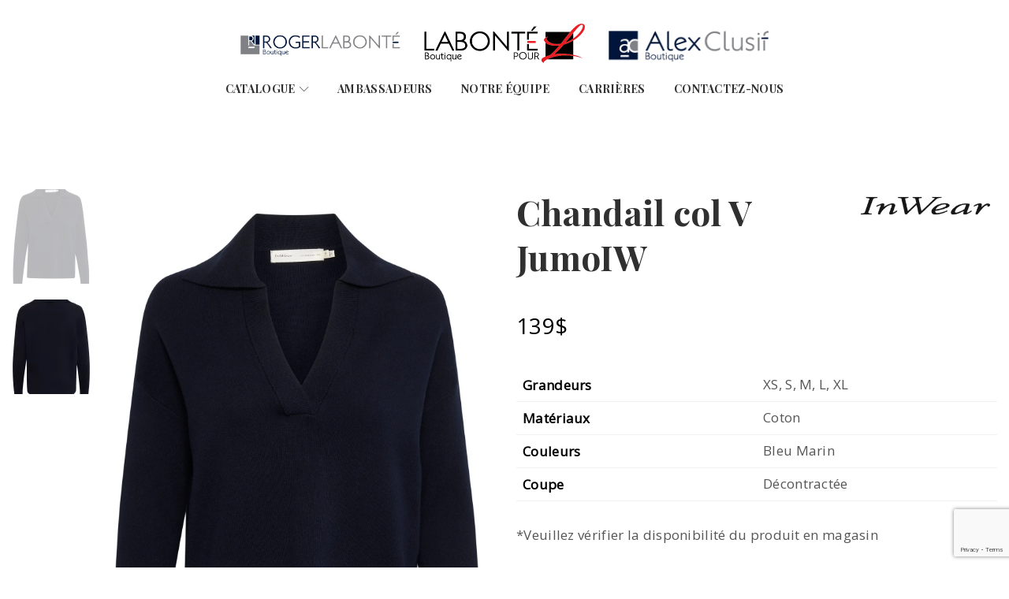

--- FILE ---
content_type: text/html; charset=UTF-8
request_url: https://boutiquerogerlabonte.com/produit/chandail-col-v-jumoiw/
body_size: 21068
content:
<!DOCTYPE html>
<html lang="fr-CA" prefix="og: https://ogp.me/ns#">
<head>
<meta charset="UTF-8">
<meta name="viewport" content="width=device-width, initial-scale=1">
<link rel="profile" href="//gmpg.org/xfn/11">
<link rel="pingback" href="https://boutiquerogerlabonte.com/xmlrpc.php">
				<script>document.documentElement.className = document.documentElement.className + ' yes-js js_active js'</script>
				<style>img:is([sizes="auto" i], [sizes^="auto," i]) { contain-intrinsic-size: 3000px 1500px }</style>
	
<!-- Search Engine Optimization by Rank Math - https://rankmath.com/ -->
<title>Chandail col V JumoIW - Boutique Roger Labonté, Alexclusif et Labonté pour L</title>
<meta name="description" content="*Veuillez vérifier la disponibilité du produit en magasin"/>
<meta name="robots" content="index, follow, max-snippet:-1, max-video-preview:-1, max-image-preview:large"/>
<link rel="canonical" href="https://boutiquerogerlabonte.com/produit/chandail-col-v-jumoiw/" />
<meta property="og:locale" content="fr_CA" />
<meta property="og:type" content="product" />
<meta property="og:title" content="Chandail col V JumoIW - Boutique Roger Labonté, Alexclusif et Labonté pour L" />
<meta property="og:description" content="*Veuillez vérifier la disponibilité du produit en magasin" />
<meta property="og:url" content="https://boutiquerogerlabonte.com/produit/chandail-col-v-jumoiw/" />
<meta property="og:site_name" content="Boutique Roger Labonté, Alexclusif et Labonté pour L" />
<meta property="og:updated_time" content="2022-09-16T15:35:43-05:00" />
<meta property="og:image" content="https://boutiquerogerlabonte.com/wp-content/uploads/2022/09/11926-30107527-Front-scaled-683x1024.webp" />
<meta property="og:image:secure_url" content="https://boutiquerogerlabonte.com/wp-content/uploads/2022/09/11926-30107527-Front-scaled-683x1024.webp" />
<meta property="og:image:width" content="640" />
<meta property="og:image:height" content="960" />
<meta property="og:image:alt" content="Chandail col V JumoIW" />
<meta property="og:image:type" content="image/webp" />
<meta property="product:price:amount" content="139" />
<meta property="product:price:currency" content="CAD" />
<meta property="product:availability" content="instock" />
<meta name="twitter:card" content="summary_large_image" />
<meta name="twitter:title" content="Chandail col V JumoIW - Boutique Roger Labonté, Alexclusif et Labonté pour L" />
<meta name="twitter:description" content="*Veuillez vérifier la disponibilité du produit en magasin" />
<meta name="twitter:image" content="https://boutiquerogerlabonte.com/wp-content/uploads/2022/09/11926-30107527-Front-scaled-683x1024.webp" />
<meta name="twitter:label1" content="Price" />
<meta name="twitter:data1" content="139.00&#036;" />
<meta name="twitter:label2" content="Availability" />
<meta name="twitter:data2" content="In stock" />
<script type="application/ld+json" class="rank-math-schema">{"@context":"https://schema.org","@graph":[{"@type":["ClothingStore","Organization"],"@id":"https://boutiquerogerlabonte.com/#organization","name":"Boutique Roger Labont\u00e9 &amp; Alexclusif","url":"https://boutiquerogerlabonte.com","logo":{"@type":"ImageObject","@id":"https://boutiquerogerlabonte.com/#logo","url":"https://boutiquerogerlabonte.com/wp-content/uploads/2021/03/RL_logo.png","contentUrl":"https://boutiquerogerlabonte.com/wp-content/uploads/2021/03/RL_logo.png","caption":"Boutique Roger Labont\u00e9 &amp; Alexclusif","inLanguage":"fr-CA","width":"668","height":"104"},"openingHours":["Monday,Tuesday,Wednesday,Thursday,Friday,Saturday,Sunday 09:00-17:00"],"image":{"@id":"https://boutiquerogerlabonte.com/#logo"}},{"@type":"WebSite","@id":"https://boutiquerogerlabonte.com/#website","url":"https://boutiquerogerlabonte.com","name":"Boutique Roger Labont\u00e9 &amp; Alexclusif","publisher":{"@id":"https://boutiquerogerlabonte.com/#organization"},"inLanguage":"fr-CA"},{"@type":"ImageObject","@id":"https://boutiquerogerlabonte.com/wp-content/uploads/2022/09/11926-30107527-Front-scaled.webp","url":"https://boutiquerogerlabonte.com/wp-content/uploads/2022/09/11926-30107527-Front-scaled.webp","width":"1707","height":"2560","inLanguage":"fr-CA"},{"@type":"ItemPage","@id":"https://boutiquerogerlabonte.com/produit/chandail-col-v-jumoiw/#webpage","url":"https://boutiquerogerlabonte.com/produit/chandail-col-v-jumoiw/","name":"Chandail col V JumoIW - Boutique Roger Labont\u00e9, Alexclusif et Labont\u00e9 pour L","datePublished":"2022-09-16T15:33:14-05:00","dateModified":"2022-09-16T15:35:43-05:00","isPartOf":{"@id":"https://boutiquerogerlabonte.com/#website"},"primaryImageOfPage":{"@id":"https://boutiquerogerlabonte.com/wp-content/uploads/2022/09/11926-30107527-Front-scaled.webp"},"inLanguage":"fr-CA"},{"@type":"Product","name":"Chandail col V JumoIW - Boutique Roger Labont\u00e9, Alexclusif et Labont\u00e9 pour L","description":"*Veuillez v\u00e9rifier la disponibilit\u00e9 du produit en magasin","sku":"11926","category":"Labont\u00e9 pour L","mainEntityOfPage":{"@id":"https://boutiquerogerlabonte.com/produit/chandail-col-v-jumoiw/#webpage"},"image":[{"@type":"ImageObject","url":"https://boutiquerogerlabonte.com/wp-content/uploads/2022/09/11926-30107527-Front-scaled.webp","height":"2560","width":"1707"},{"@type":"ImageObject","url":"https://boutiquerogerlabonte.com/wp-content/uploads/2022/09/11926-30107527-Back-scaled.webp","height":"2560","width":"1707"}],"offers":{"@type":"Offer","price":"139.00","priceCurrency":"CAD","priceValidUntil":"2027-12-31","availability":"https://schema.org/InStock","itemCondition":"NewCondition","url":"https://boutiquerogerlabonte.com/produit/chandail-col-v-jumoiw/","seller":{"@type":"Organization","@id":"https://boutiquerogerlabonte.com/","name":"Boutique Roger Labont\u00e9 &amp; Alexclusif","url":"https://boutiquerogerlabonte.com","logo":"https://boutiquerogerlabonte.com/wp-content/uploads/2021/03/RL_logo.png"}},"additionalProperty":[{"@type":"PropertyValue","name":"pa_grandeurs","value":"XS, S, M, L, XL"},{"@type":"PropertyValue","name":"pa_materiaux","value":"Coton"},{"@type":"PropertyValue","name":"pa_couleurs","value":"Bleu Marin"},{"@type":"PropertyValue","name":"pa_coupe","value":"D\u00e9contract\u00e9e"}],"@id":"https://boutiquerogerlabonte.com/produit/chandail-col-v-jumoiw/#richSnippet"}]}</script>
<!-- /Rank Math WordPress SEO plugin -->

<link rel='dns-prefetch' href='//fonts.googleapis.com' />
<link rel='preconnect' href='https://fonts.gstatic.com' crossorigin />
<link rel="alternate" type="application/rss+xml" title="Boutique Roger Labonté, Alexclusif et Labonté pour L &raquo; Flux" href="https://boutiquerogerlabonte.com/feed/" />
<script type="text/javascript">
/* <![CDATA[ */
window._wpemojiSettings = {"baseUrl":"https:\/\/s.w.org\/images\/core\/emoji\/16.0.1\/72x72\/","ext":".png","svgUrl":"https:\/\/s.w.org\/images\/core\/emoji\/16.0.1\/svg\/","svgExt":".svg","source":{"concatemoji":"https:\/\/boutiquerogerlabonte.com\/wp-includes\/js\/wp-emoji-release.min.js"}};
/*! This file is auto-generated */
!function(s,n){var o,i,e;function c(e){try{var t={supportTests:e,timestamp:(new Date).valueOf()};sessionStorage.setItem(o,JSON.stringify(t))}catch(e){}}function p(e,t,n){e.clearRect(0,0,e.canvas.width,e.canvas.height),e.fillText(t,0,0);var t=new Uint32Array(e.getImageData(0,0,e.canvas.width,e.canvas.height).data),a=(e.clearRect(0,0,e.canvas.width,e.canvas.height),e.fillText(n,0,0),new Uint32Array(e.getImageData(0,0,e.canvas.width,e.canvas.height).data));return t.every(function(e,t){return e===a[t]})}function u(e,t){e.clearRect(0,0,e.canvas.width,e.canvas.height),e.fillText(t,0,0);for(var n=e.getImageData(16,16,1,1),a=0;a<n.data.length;a++)if(0!==n.data[a])return!1;return!0}function f(e,t,n,a){switch(t){case"flag":return n(e,"\ud83c\udff3\ufe0f\u200d\u26a7\ufe0f","\ud83c\udff3\ufe0f\u200b\u26a7\ufe0f")?!1:!n(e,"\ud83c\udde8\ud83c\uddf6","\ud83c\udde8\u200b\ud83c\uddf6")&&!n(e,"\ud83c\udff4\udb40\udc67\udb40\udc62\udb40\udc65\udb40\udc6e\udb40\udc67\udb40\udc7f","\ud83c\udff4\u200b\udb40\udc67\u200b\udb40\udc62\u200b\udb40\udc65\u200b\udb40\udc6e\u200b\udb40\udc67\u200b\udb40\udc7f");case"emoji":return!a(e,"\ud83e\udedf")}return!1}function g(e,t,n,a){var r="undefined"!=typeof WorkerGlobalScope&&self instanceof WorkerGlobalScope?new OffscreenCanvas(300,150):s.createElement("canvas"),o=r.getContext("2d",{willReadFrequently:!0}),i=(o.textBaseline="top",o.font="600 32px Arial",{});return e.forEach(function(e){i[e]=t(o,e,n,a)}),i}function t(e){var t=s.createElement("script");t.src=e,t.defer=!0,s.head.appendChild(t)}"undefined"!=typeof Promise&&(o="wpEmojiSettingsSupports",i=["flag","emoji"],n.supports={everything:!0,everythingExceptFlag:!0},e=new Promise(function(e){s.addEventListener("DOMContentLoaded",e,{once:!0})}),new Promise(function(t){var n=function(){try{var e=JSON.parse(sessionStorage.getItem(o));if("object"==typeof e&&"number"==typeof e.timestamp&&(new Date).valueOf()<e.timestamp+604800&&"object"==typeof e.supportTests)return e.supportTests}catch(e){}return null}();if(!n){if("undefined"!=typeof Worker&&"undefined"!=typeof OffscreenCanvas&&"undefined"!=typeof URL&&URL.createObjectURL&&"undefined"!=typeof Blob)try{var e="postMessage("+g.toString()+"("+[JSON.stringify(i),f.toString(),p.toString(),u.toString()].join(",")+"));",a=new Blob([e],{type:"text/javascript"}),r=new Worker(URL.createObjectURL(a),{name:"wpTestEmojiSupports"});return void(r.onmessage=function(e){c(n=e.data),r.terminate(),t(n)})}catch(e){}c(n=g(i,f,p,u))}t(n)}).then(function(e){for(var t in e)n.supports[t]=e[t],n.supports.everything=n.supports.everything&&n.supports[t],"flag"!==t&&(n.supports.everythingExceptFlag=n.supports.everythingExceptFlag&&n.supports[t]);n.supports.everythingExceptFlag=n.supports.everythingExceptFlag&&!n.supports.flag,n.DOMReady=!1,n.readyCallback=function(){n.DOMReady=!0}}).then(function(){return e}).then(function(){var e;n.supports.everything||(n.readyCallback(),(e=n.source||{}).concatemoji?t(e.concatemoji):e.wpemoji&&e.twemoji&&(t(e.twemoji),t(e.wpemoji)))}))}((window,document),window._wpemojiSettings);
/* ]]> */
</script>
<style id='wp-emoji-styles-inline-css' type='text/css'>

	img.wp-smiley, img.emoji {
		display: inline !important;
		border: none !important;
		box-shadow: none !important;
		height: 1em !important;
		width: 1em !important;
		margin: 0 0.07em !important;
		vertical-align: -0.1em !important;
		background: none !important;
		padding: 0 !important;
	}
</style>
<link rel='stylesheet' id='wp-block-library-css' href='https://boutiquerogerlabonte.com/wp-includes/css/dist/block-library/style.min.css' type='text/css' media='all' />
<style id='classic-theme-styles-inline-css' type='text/css'>
/*! This file is auto-generated */
.wp-block-button__link{color:#fff;background-color:#32373c;border-radius:9999px;box-shadow:none;text-decoration:none;padding:calc(.667em + 2px) calc(1.333em + 2px);font-size:1.125em}.wp-block-file__button{background:#32373c;color:#fff;text-decoration:none}
</style>
<link rel='stylesheet' id='ion.range-slider-css' href='https://boutiquerogerlabonte.com/wp-content/plugins/yith-woocommerce-ajax-product-filter-premium/assets/css/ion.range-slider.css' type='text/css' media='all' />
<link rel='stylesheet' id='yith-wcan-shortcodes-css' href='https://boutiquerogerlabonte.com/wp-content/plugins/yith-woocommerce-ajax-product-filter-premium/assets/css/shortcodes.css' type='text/css' media='all' />
<style id='yith-wcan-shortcodes-inline-css' type='text/css'>
:root{
	--yith-wcan-filters_colors_titles: #333333;
	--yith-wcan-filters_colors_background: #FFFFFF;
	--yith-wcan-filters_colors_accent: #A7144C;
	--yith-wcan-filters_colors_accent_r: 167;
	--yith-wcan-filters_colors_accent_g: 20;
	--yith-wcan-filters_colors_accent_b: 76;
	--yith-wcan-color_swatches_border_radius: 100%;
	--yith-wcan-color_swatches_size: 30px;
	--yith-wcan-labels_style_background: #FFFFFF;
	--yith-wcan-labels_style_background_hover: #A7144C;
	--yith-wcan-labels_style_background_active: #A7144C;
	--yith-wcan-labels_style_text: #434343;
	--yith-wcan-labels_style_text_hover: #FFFFFF;
	--yith-wcan-labels_style_text_active: #FFFFFF;
	--yith-wcan-anchors_style_text: #434343;
	--yith-wcan-anchors_style_text_hover: #A7144C;
	--yith-wcan-anchors_style_text_active: #A7144C;
}
</style>
<link rel='stylesheet' id='jquery-selectBox-css' href='https://boutiquerogerlabonte.com/wp-content/plugins/yith-woocommerce-wishlist/assets/css/jquery.selectBox.css' type='text/css' media='all' />
<link rel='stylesheet' id='woocommerce_prettyPhoto_css-css' href='//boutiquerogerlabonte.com/wp-content/plugins/woocommerce/assets/css/prettyPhoto.css' type='text/css' media='all' />
<link rel='stylesheet' id='yith-wcwl-main-css' href='https://boutiquerogerlabonte.com/wp-content/plugins/yith-woocommerce-wishlist/assets/css/style.css' type='text/css' media='all' />
<style id='yith-wcwl-main-inline-css' type='text/css'>
 :root { --color-add-to-wishlist-background: #333333; --color-add-to-wishlist-text: #FFFFFF; --color-add-to-wishlist-border: #333333; --color-add-to-wishlist-background-hover: #333333; --color-add-to-wishlist-text-hover: #FFFFFF; --color-add-to-wishlist-border-hover: #333333; --rounded-corners-radius: 16px; --color-add-to-cart-background: #333333; --color-add-to-cart-text: #FFFFFF; --color-add-to-cart-border: #333333; --color-add-to-cart-background-hover: #4F4F4F; --color-add-to-cart-text-hover: #FFFFFF; --color-add-to-cart-border-hover: #4F4F4F; --add-to-cart-rounded-corners-radius: 16px; --color-button-style-1-background: #333333; --color-button-style-1-text: #FFFFFF; --color-button-style-1-border: #333333; --color-button-style-1-background-hover: #4F4F4F; --color-button-style-1-text-hover: #FFFFFF; --color-button-style-1-border-hover: #4F4F4F; --color-button-style-2-background: #333333; --color-button-style-2-text: #FFFFFF; --color-button-style-2-border: #333333; --color-button-style-2-background-hover: #4F4F4F; --color-button-style-2-text-hover: #FFFFFF; --color-button-style-2-border-hover: #4F4F4F; --color-wishlist-table-background: #FFFFFF; --color-wishlist-table-text: #6d6c6c; --color-wishlist-table-border: #FFFFFF; --color-headers-background: #F4F4F4; --color-share-button-color: #FFFFFF; --color-share-button-color-hover: #FFFFFF; --color-fb-button-background: #39599E; --color-fb-button-background-hover: #595A5A; --color-tw-button-background: #45AFE2; --color-tw-button-background-hover: #595A5A; --color-pr-button-background: #AB2E31; --color-pr-button-background-hover: #595A5A; --color-em-button-background: #FBB102; --color-em-button-background-hover: #595A5A; --color-wa-button-background: #00A901; --color-wa-button-background-hover: #595A5A; --feedback-duration: 3s } 
 :root { --color-add-to-wishlist-background: #333333; --color-add-to-wishlist-text: #FFFFFF; --color-add-to-wishlist-border: #333333; --color-add-to-wishlist-background-hover: #333333; --color-add-to-wishlist-text-hover: #FFFFFF; --color-add-to-wishlist-border-hover: #333333; --rounded-corners-radius: 16px; --color-add-to-cart-background: #333333; --color-add-to-cart-text: #FFFFFF; --color-add-to-cart-border: #333333; --color-add-to-cart-background-hover: #4F4F4F; --color-add-to-cart-text-hover: #FFFFFF; --color-add-to-cart-border-hover: #4F4F4F; --add-to-cart-rounded-corners-radius: 16px; --color-button-style-1-background: #333333; --color-button-style-1-text: #FFFFFF; --color-button-style-1-border: #333333; --color-button-style-1-background-hover: #4F4F4F; --color-button-style-1-text-hover: #FFFFFF; --color-button-style-1-border-hover: #4F4F4F; --color-button-style-2-background: #333333; --color-button-style-2-text: #FFFFFF; --color-button-style-2-border: #333333; --color-button-style-2-background-hover: #4F4F4F; --color-button-style-2-text-hover: #FFFFFF; --color-button-style-2-border-hover: #4F4F4F; --color-wishlist-table-background: #FFFFFF; --color-wishlist-table-text: #6d6c6c; --color-wishlist-table-border: #FFFFFF; --color-headers-background: #F4F4F4; --color-share-button-color: #FFFFFF; --color-share-button-color-hover: #FFFFFF; --color-fb-button-background: #39599E; --color-fb-button-background-hover: #595A5A; --color-tw-button-background: #45AFE2; --color-tw-button-background-hover: #595A5A; --color-pr-button-background: #AB2E31; --color-pr-button-background-hover: #595A5A; --color-em-button-background: #FBB102; --color-em-button-background-hover: #595A5A; --color-wa-button-background: #00A901; --color-wa-button-background-hover: #595A5A; --feedback-duration: 3s } 
</style>
<style id='global-styles-inline-css' type='text/css'>
:root{--wp--preset--aspect-ratio--square: 1;--wp--preset--aspect-ratio--4-3: 4/3;--wp--preset--aspect-ratio--3-4: 3/4;--wp--preset--aspect-ratio--3-2: 3/2;--wp--preset--aspect-ratio--2-3: 2/3;--wp--preset--aspect-ratio--16-9: 16/9;--wp--preset--aspect-ratio--9-16: 9/16;--wp--preset--color--black: #000000;--wp--preset--color--cyan-bluish-gray: #abb8c3;--wp--preset--color--white: #ffffff;--wp--preset--color--pale-pink: #f78da7;--wp--preset--color--vivid-red: #cf2e2e;--wp--preset--color--luminous-vivid-orange: #ff6900;--wp--preset--color--luminous-vivid-amber: #fcb900;--wp--preset--color--light-green-cyan: #7bdcb5;--wp--preset--color--vivid-green-cyan: #00d084;--wp--preset--color--pale-cyan-blue: #8ed1fc;--wp--preset--color--vivid-cyan-blue: #0693e3;--wp--preset--color--vivid-purple: #9b51e0;--wp--preset--gradient--vivid-cyan-blue-to-vivid-purple: linear-gradient(135deg,rgba(6,147,227,1) 0%,rgb(155,81,224) 100%);--wp--preset--gradient--light-green-cyan-to-vivid-green-cyan: linear-gradient(135deg,rgb(122,220,180) 0%,rgb(0,208,130) 100%);--wp--preset--gradient--luminous-vivid-amber-to-luminous-vivid-orange: linear-gradient(135deg,rgba(252,185,0,1) 0%,rgba(255,105,0,1) 100%);--wp--preset--gradient--luminous-vivid-orange-to-vivid-red: linear-gradient(135deg,rgba(255,105,0,1) 0%,rgb(207,46,46) 100%);--wp--preset--gradient--very-light-gray-to-cyan-bluish-gray: linear-gradient(135deg,rgb(238,238,238) 0%,rgb(169,184,195) 100%);--wp--preset--gradient--cool-to-warm-spectrum: linear-gradient(135deg,rgb(74,234,220) 0%,rgb(151,120,209) 20%,rgb(207,42,186) 40%,rgb(238,44,130) 60%,rgb(251,105,98) 80%,rgb(254,248,76) 100%);--wp--preset--gradient--blush-light-purple: linear-gradient(135deg,rgb(255,206,236) 0%,rgb(152,150,240) 100%);--wp--preset--gradient--blush-bordeaux: linear-gradient(135deg,rgb(254,205,165) 0%,rgb(254,45,45) 50%,rgb(107,0,62) 100%);--wp--preset--gradient--luminous-dusk: linear-gradient(135deg,rgb(255,203,112) 0%,rgb(199,81,192) 50%,rgb(65,88,208) 100%);--wp--preset--gradient--pale-ocean: linear-gradient(135deg,rgb(255,245,203) 0%,rgb(182,227,212) 50%,rgb(51,167,181) 100%);--wp--preset--gradient--electric-grass: linear-gradient(135deg,rgb(202,248,128) 0%,rgb(113,206,126) 100%);--wp--preset--gradient--midnight: linear-gradient(135deg,rgb(2,3,129) 0%,rgb(40,116,252) 100%);--wp--preset--font-size--small: 13px;--wp--preset--font-size--medium: 20px;--wp--preset--font-size--large: 36px;--wp--preset--font-size--x-large: 42px;--wp--preset--spacing--20: 0.44rem;--wp--preset--spacing--30: 0.67rem;--wp--preset--spacing--40: 1rem;--wp--preset--spacing--50: 1.5rem;--wp--preset--spacing--60: 2.25rem;--wp--preset--spacing--70: 3.38rem;--wp--preset--spacing--80: 5.06rem;--wp--preset--shadow--natural: 6px 6px 9px rgba(0, 0, 0, 0.2);--wp--preset--shadow--deep: 12px 12px 50px rgba(0, 0, 0, 0.4);--wp--preset--shadow--sharp: 6px 6px 0px rgba(0, 0, 0, 0.2);--wp--preset--shadow--outlined: 6px 6px 0px -3px rgba(255, 255, 255, 1), 6px 6px rgba(0, 0, 0, 1);--wp--preset--shadow--crisp: 6px 6px 0px rgba(0, 0, 0, 1);}:where(.is-layout-flex){gap: 0.5em;}:where(.is-layout-grid){gap: 0.5em;}body .is-layout-flex{display: flex;}.is-layout-flex{flex-wrap: wrap;align-items: center;}.is-layout-flex > :is(*, div){margin: 0;}body .is-layout-grid{display: grid;}.is-layout-grid > :is(*, div){margin: 0;}:where(.wp-block-columns.is-layout-flex){gap: 2em;}:where(.wp-block-columns.is-layout-grid){gap: 2em;}:where(.wp-block-post-template.is-layout-flex){gap: 1.25em;}:where(.wp-block-post-template.is-layout-grid){gap: 1.25em;}.has-black-color{color: var(--wp--preset--color--black) !important;}.has-cyan-bluish-gray-color{color: var(--wp--preset--color--cyan-bluish-gray) !important;}.has-white-color{color: var(--wp--preset--color--white) !important;}.has-pale-pink-color{color: var(--wp--preset--color--pale-pink) !important;}.has-vivid-red-color{color: var(--wp--preset--color--vivid-red) !important;}.has-luminous-vivid-orange-color{color: var(--wp--preset--color--luminous-vivid-orange) !important;}.has-luminous-vivid-amber-color{color: var(--wp--preset--color--luminous-vivid-amber) !important;}.has-light-green-cyan-color{color: var(--wp--preset--color--light-green-cyan) !important;}.has-vivid-green-cyan-color{color: var(--wp--preset--color--vivid-green-cyan) !important;}.has-pale-cyan-blue-color{color: var(--wp--preset--color--pale-cyan-blue) !important;}.has-vivid-cyan-blue-color{color: var(--wp--preset--color--vivid-cyan-blue) !important;}.has-vivid-purple-color{color: var(--wp--preset--color--vivid-purple) !important;}.has-black-background-color{background-color: var(--wp--preset--color--black) !important;}.has-cyan-bluish-gray-background-color{background-color: var(--wp--preset--color--cyan-bluish-gray) !important;}.has-white-background-color{background-color: var(--wp--preset--color--white) !important;}.has-pale-pink-background-color{background-color: var(--wp--preset--color--pale-pink) !important;}.has-vivid-red-background-color{background-color: var(--wp--preset--color--vivid-red) !important;}.has-luminous-vivid-orange-background-color{background-color: var(--wp--preset--color--luminous-vivid-orange) !important;}.has-luminous-vivid-amber-background-color{background-color: var(--wp--preset--color--luminous-vivid-amber) !important;}.has-light-green-cyan-background-color{background-color: var(--wp--preset--color--light-green-cyan) !important;}.has-vivid-green-cyan-background-color{background-color: var(--wp--preset--color--vivid-green-cyan) !important;}.has-pale-cyan-blue-background-color{background-color: var(--wp--preset--color--pale-cyan-blue) !important;}.has-vivid-cyan-blue-background-color{background-color: var(--wp--preset--color--vivid-cyan-blue) !important;}.has-vivid-purple-background-color{background-color: var(--wp--preset--color--vivid-purple) !important;}.has-black-border-color{border-color: var(--wp--preset--color--black) !important;}.has-cyan-bluish-gray-border-color{border-color: var(--wp--preset--color--cyan-bluish-gray) !important;}.has-white-border-color{border-color: var(--wp--preset--color--white) !important;}.has-pale-pink-border-color{border-color: var(--wp--preset--color--pale-pink) !important;}.has-vivid-red-border-color{border-color: var(--wp--preset--color--vivid-red) !important;}.has-luminous-vivid-orange-border-color{border-color: var(--wp--preset--color--luminous-vivid-orange) !important;}.has-luminous-vivid-amber-border-color{border-color: var(--wp--preset--color--luminous-vivid-amber) !important;}.has-light-green-cyan-border-color{border-color: var(--wp--preset--color--light-green-cyan) !important;}.has-vivid-green-cyan-border-color{border-color: var(--wp--preset--color--vivid-green-cyan) !important;}.has-pale-cyan-blue-border-color{border-color: var(--wp--preset--color--pale-cyan-blue) !important;}.has-vivid-cyan-blue-border-color{border-color: var(--wp--preset--color--vivid-cyan-blue) !important;}.has-vivid-purple-border-color{border-color: var(--wp--preset--color--vivid-purple) !important;}.has-vivid-cyan-blue-to-vivid-purple-gradient-background{background: var(--wp--preset--gradient--vivid-cyan-blue-to-vivid-purple) !important;}.has-light-green-cyan-to-vivid-green-cyan-gradient-background{background: var(--wp--preset--gradient--light-green-cyan-to-vivid-green-cyan) !important;}.has-luminous-vivid-amber-to-luminous-vivid-orange-gradient-background{background: var(--wp--preset--gradient--luminous-vivid-amber-to-luminous-vivid-orange) !important;}.has-luminous-vivid-orange-to-vivid-red-gradient-background{background: var(--wp--preset--gradient--luminous-vivid-orange-to-vivid-red) !important;}.has-very-light-gray-to-cyan-bluish-gray-gradient-background{background: var(--wp--preset--gradient--very-light-gray-to-cyan-bluish-gray) !important;}.has-cool-to-warm-spectrum-gradient-background{background: var(--wp--preset--gradient--cool-to-warm-spectrum) !important;}.has-blush-light-purple-gradient-background{background: var(--wp--preset--gradient--blush-light-purple) !important;}.has-blush-bordeaux-gradient-background{background: var(--wp--preset--gradient--blush-bordeaux) !important;}.has-luminous-dusk-gradient-background{background: var(--wp--preset--gradient--luminous-dusk) !important;}.has-pale-ocean-gradient-background{background: var(--wp--preset--gradient--pale-ocean) !important;}.has-electric-grass-gradient-background{background: var(--wp--preset--gradient--electric-grass) !important;}.has-midnight-gradient-background{background: var(--wp--preset--gradient--midnight) !important;}.has-small-font-size{font-size: var(--wp--preset--font-size--small) !important;}.has-medium-font-size{font-size: var(--wp--preset--font-size--medium) !important;}.has-large-font-size{font-size: var(--wp--preset--font-size--large) !important;}.has-x-large-font-size{font-size: var(--wp--preset--font-size--x-large) !important;}
:where(.wp-block-post-template.is-layout-flex){gap: 1.25em;}:where(.wp-block-post-template.is-layout-grid){gap: 1.25em;}
:where(.wp-block-columns.is-layout-flex){gap: 2em;}:where(.wp-block-columns.is-layout-grid){gap: 2em;}
:root :where(.wp-block-pullquote){font-size: 1.5em;line-height: 1.6;}
</style>
<link rel='stylesheet' id='contact-form-7-css' href='https://boutiquerogerlabonte.com/wp-content/plugins/contact-form-7/includes/css/styles.css' type='text/css' media='all' />
<link rel='stylesheet' id='woocommerce-layout-css' href='https://boutiquerogerlabonte.com/wp-content/plugins/woocommerce/assets/css/woocommerce-layout.css' type='text/css' media='all' />
<link rel='stylesheet' id='woocommerce-smallscreen-css' href='https://boutiquerogerlabonte.com/wp-content/plugins/woocommerce/assets/css/woocommerce-smallscreen.css' type='text/css' media='only screen and (max-width: 768px)' />
<link rel='stylesheet' id='woocommerce-general-css' href='https://boutiquerogerlabonte.com/wp-content/plugins/woocommerce/assets/css/woocommerce.css' type='text/css' media='all' />
<style id='woocommerce-inline-inline-css' type='text/css'>
.woocommerce form .form-row .required { visibility: visible; }
</style>
<link rel='stylesheet' id='ywctm-frontend-css' href='https://boutiquerogerlabonte.com/wp-content/plugins/yith-woocommerce-catalog-mode-premium/assets/css/frontend.min.css' type='text/css' media='all' />
<style id='ywctm-frontend-inline-css' type='text/css'>
form.cart button.single_add_to_cart_button, form.cart .quantity, .widget.woocommerce.widget_shopping_cart{display: none !important}
</style>
<link rel='stylesheet' id='ywctm-inquiry-form-css' href='https://boutiquerogerlabonte.com/wp-content/plugins/yith-woocommerce-catalog-mode-premium/assets/css/inquiry-form.min.css' type='text/css' media='all' />
<link rel='stylesheet' id='ywctm-button-label-css' href='https://boutiquerogerlabonte.com/wp-content/plugins/yith-woocommerce-catalog-mode-premium/assets/css/button-label.min.css' type='text/css' media='all' />
<style id='ywctm-button-label-inline-css' type='text/css'>
.ywctm-button-2210 .ywctm-custom-button {color:#4b4b4b;background-color:#f9f5f2;border-style:solid;border-color:#e3bdaf;border-radius:5px 5px 5px 5px;border-width:1px 1px 1px 1px;margin:0 0 0 0;padding:20px 20px 30px 20px;max-width:max-content;}.ywctm-button-2210 .ywctm-custom-button:hover {color:#4b4b4b;background-color:#f9f5f2;border-color:#e3bdaf;}.ywctm-button-2209 .ywctm-custom-button {color:#247390;background-color:#ffffff;border-style:solid;border-color:#247390;border-radius:50px 50px 50px 50px;border-width:1px 1px 1px 1px;margin:0 0 0 0;padding:5px 10px 5px 10px;max-width:150px;}.ywctm-button-2209 .ywctm-custom-button:hover {color:#ffffff;background-color:#247390;border-color:#247390;}.ywctm-button-2208 .ywctm-custom-button {color:#ffffff;background-color:#36809a;border-style:solid;border-color:#36809a;border-radius:50px 50px 50px 50px;border-width:1px 1px 1px 1px;margin:0 0 0 0;padding:5px 10px 5px 10px;max-width:200px;}.ywctm-button-2208 .ywctm-custom-button:hover {color:#ffffff;background-color:#215d72;border-color:#215d72;}.ywctm-button-2207 .ywctm-custom-button {color:#ffffff;background-color:#e09004;border-style:solid;border-color:#e09004;border-radius:50px 50px 50px 50px;border-width:1px 1px 1px 1px;margin:0 0 0 0;padding:5px 10px 5px 10px;max-width:200px;}.ywctm-button-2207 .ywctm-custom-button:hover {color:#ffffff;background-color:#b97600;border-color:#b97600;}.ywctm-button-1868 .ywctm-custom-button {color:#000000;background-color:rgba(255,255,255,0);border-style:solid;border-color:rgba(255,255,255,0);border-radius:0 0 0 0;border-width:1px 1px 1px 1px;margin:0 0 0 0;padding:0 0 0 0;max-width:max-content;}.ywctm-button-1868 .ywctm-custom-button:hover {color:#000000;background-color:rgba(255,255,255,0);border-color:rgba(255,255,255,0);}.ywctm-button-1444 .ywctm-custom-button {color:#000000;background-color:rgba(255,255,255,0);border-style:solid;border-color:rgba(255,255,255,0);border-radius:0 0 0 0;border-width:1px 1px 1px 1px;margin:0 0 0 0;padding:0 0 0 0;max-width:max-content;}.ywctm-button-1444 .ywctm-custom-button:hover {color:#000000;background-color:rgba(255,255,255,0);border-color:rgba(255,255,255,0);}
</style>
<link rel='stylesheet' id='brands-styles-css' href='https://boutiquerogerlabonte.com/wp-content/plugins/woocommerce/assets/css/brands.css' type='text/css' media='all' />
<link rel='stylesheet' id='select2-css' href='https://boutiquerogerlabonte.com/wp-content/plugins/woocommerce/assets/css/select2.css' type='text/css' media='all' />
<link rel='stylesheet' id='s7upf-google-fonts-css' href='//fonts.googleapis.com/css?family=Playfair+Display%3A300%2C400%2C500%2C600%2C700%7CDancing+Script%3A300%2C400%2C500%2C600%2C700%7CPoppins%3A100%2C300%2C400%2C500%2C700%2C900&#038;ver=6.8.3' type='text/css' media='all' />
<link rel='stylesheet' id='bootstrap-css' href='https://boutiquerogerlabonte.com/wp-content/themes/lotusgreen/assets/css/lib/bootstrap.min.css' type='text/css' media='all' />
<link rel='stylesheet' id='font-awesome-all-css' href='https://boutiquerogerlabonte.com/wp-content/themes/lotusgreen/assets/css/lib/font-awesome/css/all.min.css' type='text/css' media='all' />
<link rel='stylesheet' id='linearicons-css' href='https://boutiquerogerlabonte.com/wp-content/themes/lotusgreen/assets/css/lib/linearicons.min.css' type='text/css' media='all' />
<link rel='stylesheet' id='lineawesome-css' href='https://boutiquerogerlabonte.com/wp-content/themes/lotusgreen/assets/css/lib/line-awesome.min.css' type='text/css' media='all' />
<link rel='stylesheet' id='bootstrap-theme-css' href='https://boutiquerogerlabonte.com/wp-content/themes/lotusgreen/assets/css/lib/bootstrap-theme.min.css' type='text/css' media='all' />
<link rel='stylesheet' id='jquery-fancybox-css' href='https://boutiquerogerlabonte.com/wp-content/themes/lotusgreen/assets/css/lib/jquery.fancybox.min.css' type='text/css' media='all' />
<link rel='stylesheet' id='jquery-ui-css' href='https://boutiquerogerlabonte.com/wp-content/themes/lotusgreen/assets/css/lib/jquery-ui.min.css' type='text/css' media='all' />
<link rel='stylesheet' id='owl-carousel-css' href='https://boutiquerogerlabonte.com/wp-content/themes/lotusgreen/assets/css/lib/owl.carousel.min.css' type='text/css' media='all' />
<link rel='stylesheet' id='owl-theme-css' href='https://boutiquerogerlabonte.com/wp-content/themes/lotusgreen/assets/css/lib/owl.theme.min.css' type='text/css' media='all' />
<link rel='stylesheet' id='animations-css-css' href='https://boutiquerogerlabonte.com/wp-content/themes/lotusgreen/assets/css/lib/animations.min.css' type='text/css' media='all' />
<link rel='stylesheet' id='slick-css' href='https://boutiquerogerlabonte.com/wp-content/themes/lotusgreen/assets/css/lib/slick.css' type='text/css' media='all' />
<link rel='stylesheet' id='jquery-mCustomScrollbar-css' href='https://boutiquerogerlabonte.com/wp-content/themes/lotusgreen/assets/css/lib/jquery.mCustomScrollbar.min.css' type='text/css' media='all' />
<link rel='stylesheet' id='s7upf-color-css' href='https://boutiquerogerlabonte.com/wp-content/themes/lotusgreen/assets/css/lib/color.css' type='text/css' media='all' />
<link rel='stylesheet' id='s7upf-theme-css' href='https://boutiquerogerlabonte.com/wp-content/themes/lotusgreen/assets/css/lib/theme.css' type='text/css' media='all' />
<link rel='stylesheet' id='s7upf-theme-style-css' href='https://boutiquerogerlabonte.com/wp-content/themes/lotusgreen/assets/css/custom-style.css' type='text/css' media='all' />
<style id='s7upf-theme-style-inline-css' type='text/css'>
.slick-slider-post .post-info .cate a,.link-button5,.product-extra-link .addcart-link.cart-icon2:hover,.item-product-grid-style8 .compare-link:hover, .item-product-grid-style8 .wishlist-link:hover,.popup-form input[type=checkbox]:checked:before ,li.active > a,.main-nav3>ul>li:hover>a,.category-vertical-menu>ul>li:hover>a,.yith-wcwl-add-button a:hover,.item-product-meta-info a:hover,a.active, .chosen a,.detail-info .product-price > span, .detail-info .product-price ins,.tab-7up-style2 .nav-tabs>li>a span,.tab-7up-style2 .nav-tabs>li.active>a, .tab-7up-style2 .nav-tabs>li.active>a:focus, .tab-7up-style2 .nav-tabs>li.active>a:hover .tab-7up-style2 .nav>li>a:focus, .tab-7up-style2 .nav>li>a:hover,.service-list-style6:hover .title a,.box-banner-dowload-home2 .element-text-block .button-dowload .link-button1:hover,.service-list-style2:hover .color-title,.service-list-style2:hover .icon-link,.element-service-:hover a.color-title,.item-product-grid-style2 .product-extra-link a:hover,.download-home1 .element-text-block .link-button1:hover,.post-header-meta .post-meta-data3 a:hover,.item-masonry .cate-masonry a,.main-nav>ul>li.current-menu-item>a, .main-nav>ul>li.current-menu-ancestor>a, .main-nav>ul>li:hover>a,.post-meta-data2 a,.filter-shop-woof .woof_submit_search_form_container button:before,.content-price-list-home6 ul li span,.box-title-page ul li a:hover:before,.box-team-home6 .item-team-style2 .team-info span,.tab-7up-style1 .nav-tabs>li>a:focus, .tab-7up-style1 .nav-tabs>li>a:hover,.item-product-grid-style4 .product-extra-link a:hover,.group-phone-accont-wishlist-cart .service-list-style9 .description,
        .about-title-number a.readmore, .color, .desc.color, .item-contact-page .contact-thumb:hover, 
        .list-about-page>li.current>a, .main-nav>ul>li:hover>a, .main-nav>ul>li>a:hover, .popup-icon, 
        .product-title a:hover, a:active, a:focus, a:hover
        {color:#113177}
.banner-advs-style15:hover .link-button-banner15, .link-button-banner15:hover,.banner-advs-style15:hover .link-button-banner15 i, .link-button-banner15:hover i,.mailchimp-footer5 .mailchimp-style2 button[type=submit],.progress-custom.vc_progress_bar .vc_single_bar .vc_bar, .slick-slider-post .slick-arrow:hover,.box-title-page9 .title:before,.tab-7up-style5 .nav-tabs>li.active>a:before,.extra-link-hover1 a:hover, .woocommerce .extra-link-hover1 a.button.addcart-link:hover,.link-button5:hover,.mailchimp-footer4 .mailchimp-style2 button[type=submit],.link-button4:hover,.button[name="apply_for_vendor_submit"],.wcv_vendorslist .vendor_list a.button,.popup-form .invalid .input-focus-line,.popup-form .input-focus .input-focus-line,.popup-form input.link-button1:hover,.dropdown-list li a.active,.link-button-banner9:before,.thumb-gallery-item a.active:after,.main-nav .toggle-mobile-menu,.text-content-product-s2 .desc-line:before,.style-gallery-vertical .slick-prev:hover, .style-gallery-vertical .slick-next:hover,.woocommerce-MyAccount-navigation ul li.is-active, .woocommerce-MyAccount-navigation ul li:hover,.nb-404 .nb span,.woocommerce.widget .woocommerce-widget-layered-nav-dropdown__submit:hover, .woocommerce #respond input#submit.alt:hover, .woocommerce a.button.alt:hover, .woocommerce button.button.alt:hover, .woocommerce input.button.alt:hover, .woocommerce #respond input#submit.alt:hover, .woocommerce a.button.alt:hover, .woocommerce button.button.alt:hover, .woocommerce input.button.alt:hover .woocommerce #respond input#submit:hover, .woocommerce a.button:hover, .woocommerce #review_form #respond .form-submit input.submit:hover, .woocommerce button.button:hover, .woocommerce input.button:hover,.woocommerce div.product form.cart .button.single_add_to_cart_button,.nav-product a:hover,.banner2-home4 h3,.service-list-style8 .icon-link,.service-list-style8 .info-service> .title:after,.box-contact-home3 .wpcf7-submit,.loadmore:hover, .loadmore:focus,.tab-7up-style2 .nav-tabs>li.active>a span,.mini-cart2 .mini-cart-icon:before,.mailchimp-style2 button[type=submit]:hover,.box-instagram-home2 .banner-advs .box-title-page2,.box-banner-dowload-home2 .element-text-block .button-dowload .link-button1,.owl-theme .owl-dots .owl-dot.active span, .owl-theme .owl-dots .owl-dot:hover span,.content-newsletter-popup input[type=submit]:hover, .content-newsletter-popup input[type=submit]:focus, .content-newsletter-popup button[type=submit]:hover, .content-newsletter-popup button[type=submit]:focus,.cross-popup,.service-list-style3 .icon-link:hover,.mini-cart-button a:hover, .woocommerce .mini-cart-button a:hover,.dropdown-list li a:hover,.wrap-search-overlay .submit-form::after,.link-button1:hover, .link-button1:focus,.banner-lovecar-home5 .title3:after,.banner1-home5 .title:before,.navi-nav-style2.owl-carousel .owl-nav button.owl-prev:hover i, .navi-nav-style2.owl-carousel .owl-nav button.owl-next:hover i,.navi-nav-style2.owl-carousel .owl-nav button.owl-prev:hover, .navi-nav-style2.owl-carousel .owl-nav button.owl-next:hover,.banner-slider-home5 .title:after,.box-search-phone-home5 .box-phone-home5 .wpb_wrapper,.mailchimp-style-default .form-newsletter input[type="submit"]:hover, .mailchimp-style-default .form-newsletter button[type="submit"]:hover,.banner5-home6 .title2:before,.tab-7up-style3 .nav-tabs>li.active>a, .tab-7up-style3 .nav-tabs>li.active>a:focus, .tab-7up-style3 .nav-tabs>li.active>a:hover,.box-banner4-home6 .box-title-page .title:before,.link-button2:hover,.box-team-home6 .item-team-style2 .team-thumb:before,.item-product-grid-style7 .owl-next:hover, .item-product-grid-style7 .owl-prev:hover,.product-extra-link6 a, .woocommerce .product-extra-link6 a.button,.compare-link:hover, .wishlist-link:hover,.title-tab-product-home5 .title:before,.link-button3:hover,.tab-7up-style1 .nav-tabs>li.active>a:after,.countdown-style-item-product2 .text:before,.link-button3,.owl-carousel .owl-nav button.owl-prev:hover i, .owl-carousel .owl-nav button.owl-next:hover i,.banner-slider-home6 .link-button1:hover,.dropdown-list li.active a,.banner-slider-home6 .title:before,.block-search-element .submit-form,.logo-lotusgreen .lg,.bg-color,.dm-button,#widget_indexdm .dm-header .header-button > a:hover
        {background:#113177}
.coming2 .box-title-page h2
        {background:linear-gradient(to top, #113177 0%, #113177 50%, #fff 50%);-webkit-background-clip: text;
    -webkit-text-fill-color: transparent;}
.item-testimonial-style2 .testimonial-thumb,.item-about-team4:hover .team-thumb a,.link-button5,.product-tab-home8 .link-button4:hover,.mailchimp-style2 .mc4wp-form-fields,.item-product-grid-style8:hover .product-thumb,.social-coming2 .social-list-style2,.myaccount-tab-title li.active a,.widget .tawcvs-swatches.attribute-type-color .swatch.selected:after,.widget_s7upf_category_fillter ul li a:hover:before, .widget_product_categories ul li a:hover:before, .widget_nav_menu ul li a:hover:before, .widget_categories ul li a:hover:before, .widget_pages ul li a:hover:before, .widget_recent_comments ul li:hover:before, .widget_meta ul li:hover:before, .widget_archive ul li:hover:before, .woocommerce-widget-layered-nav >ul li:hover:before,.banner-info11 .title,.style-gallery-vertical .slick-prev:hover, .style-gallery-vertical .slick-next:hover,.woocommerce-MyAccount-navigation ul li.is-active, .woocommerce-MyAccount-navigation ul li:hover,.woocommerce.widget .woocommerce-widget-layered-nav-dropdown__submit:hover, .woocommerce #respond input#submit.alt:hover, .woocommerce a.button.alt:hover, .woocommerce button.button.alt:hover, .woocommerce input.button.alt:hover, .woocommerce #respond input#submit.alt:hover, .woocommerce a.button.alt:hover, .woocommerce button.button.alt:hover, .woocommerce input.button.alt:hover .woocommerce #respond input#submit:hover, .woocommerce a.button:hover, .woocommerce #review_form #respond .form-submit input.submit:hover, .woocommerce button.button:hover, .woocommerce input.button:hover,.woocommerce div.product form.cart .button.single_add_to_cart_button,.nav-product a:hover,.box-contact-home3 .wpcf7-submit,.loadmore:hover, .loadmore:focus,.mailchimp-style2 button[type=submit]:hover:before,.service-list-style2:hover .icon-link,.element-service-:hover .icon-link,.owl-theme .owl-dots .owl-dot.active span, .owl-theme .owl-dots .owl-dot:hover span,.content-newsletter-popup input[type=submit]:hover, .content-newsletter-popup input[type=submit]:focus, .content-newsletter-popup button[type=submit]:hover, .content-newsletter-popup button[type=submit]:focus,.service-list-style3 .icon-link:hover,.mini-cart-button a:hover, .woocommerce .mini-cart-button a:hover,.link-button1:hover, .link-button1:focus,.banner2-home5 .adv-thumb-link,.title-cate-home5 h3,.mailchimp-style-default .form-newsletter input[type="submit"]:hover, .mailchimp-style-default .form-newsletter button[type="submit"]:hover,.tab-7up-style3 .nav-tabs>li.active>a, .tab-7up-style3 .nav-tabs>li.active>a:focus, .tab-7up-style3 .nav-tabs>li.active>a:hover,.item-product-grid-style7 .owl-next:hover, .item-product-grid-style7 .owl-prev:hover,.owl-carousel .owl-nav button.owl-prev:hover i, .owl-carousel .owl-nav button.owl-next:hover i,.owl-carousel .owl-nav button.owl-prev:hover, .owl-carousel .owl-nav button.owl-next:hover,.banner-slider-home6 .link-button1:hover,.button-slider,.main-border
        {border-color: #113177!important}
.tab-7up-style3 .tab-header ul li:after
        {border-left-color: #113177!important}
@media(max-width: 480px){.main-header1>div:nth-child(2), .main-header1>div:last-child
        {background: #113177!important}}
.woocommerce .widget_price_filter .ui-slider .ui-slider-range,.service-list-history h3:after,.nb-404 span.center,.banner4-about h4:before,.item-team-style3 .team-info .info h3:before,.tab-product-horizontal .product-tab-title li.active a:before,.related-product .single-title:before,.item-testimonial-style1 .testimonial-info h3:before,.element-categories-box-style4 .info-cate h3:before,.box-title-page2 .title:before,.element-categories-box-style4:before,.banner-advs-style6 .banner-info .title:before,.service-list-style5 .title:before,.item-team-style2 .team-info h3:before,.banner-slider-home1 .title:before,.banner-advs-style4 .banner-info h2:before,.banner-advs-style2 .banner-info-style2 h2:before,.box-title-page .title:before,.banner-post-team .banner-info h3:before,.post-header-meta .title-post-single:before,.box-title-footer h3:after
            {background: rgba(17,49,119, 0.5)}
.item-team-style3 .team-content a i,.box-banner2-home4 .box-title-page ul li a:before,.box-title-page ul li a:before
            {color: rgba(17,49,119, 0.5)}
.myaccount-tab-title li a,.woocommerce .widget_price_filter .ui-slider .ui-slider-handle,.service-list-history h3:before,.nav-product a:hover:before,.woocommerce div.product form.cart .variations select,.style-gallery-vertical .slick-prev, .style-gallery-vertical .slick-next,.woocommerce-MyAccount-navigation ul li,.woocommerce-MyAccount-content,.woocommerce.widget .woocommerce-widget-layered-nav-dropdown__submit, .woocommerce #respond input#submit.alt, .woocommerce a.button.alt, .woocommerce button.button.alt, .woocommerce input.button.alt, .woocommerce #respond input#submit.alt, .woocommerce a.button.alt, .woocommerce button.button.alt, .woocommerce input.button.alt .woocommerce #respond input#submit, .woocommerce a.button, .woocommerce button.button, .woocommerce #review_form #respond .form-submit input.submit, .woocommerce input.button,.nav-product a,.box-contact-banner-home3 .title-order,.box-contact-home3 input, .box-contact-home3 select,.loadmore,.mailchimp-style2 button[type=submit]:before,.element-service- .icon-link,.content-newsletter-popup input[type=submit], .content-newsletter-popup button[type=submit],.custom-accordion-vc .vc_tta-controls-icon,.mini-cart-button a, .woocommerce .mini-cart-button a,.wrap-search-overlay .search-form,.link-button1,.mailchimp-style-default .form-newsletter input[type="submit"], .mailchimp-style-default .form-newsletter button[type="submit"],.box-title-page .title:before,.link-button2 span
            {border-color: rgba(17,49,119, 0.5)}
.banner2-home6 .title2,.color2
        {color:#fa0093}
.group-banner-home6 .countdown-style-item-product2 .clock,.group-phone-accont-wishlist-cart .account-manager>a, .group-phone-accont-wishlist-cart .element-text-block a, .group-phone-accont-wishlist-cart .mini-cart1 .mini-cart-link,.bg-color2,.element-categories-box-style5>h3
        {background:#fa0093}
.main-border2
        {border: 1px solid #fa0093}
.bread-crumb a,.bread-crumb span{}
.bread-crumb a:hover{}
.main-nav>ul>li>a{}
nav .sub-menu>li>a{}
body{color:#000000;font-family:Open Sans;font-size:17px;font-weight:400;line-height:29px;}
#header{font-family:Playfair Display;font-weight:700;}
#footer{}
#widget{}
.comment-reply-title,.link-button1,.comment-info .fn,.content-newsletter-popup input[type=submit], .content-newsletter-popup button[type=submit],.banner-slider-home1 .title,.button-slider,.mailchimp-style2 button[type=submit],.font-title,.main-nav > ul > li > a,.logo-lotusgreen a{font-family:Playfair Display;}

</style>
<link rel='stylesheet' id='s7upf-responsive-css' href='https://boutiquerogerlabonte.com/wp-content/themes/lotusgreen/assets/css/responsive.css' type='text/css' media='all' />
<link rel='stylesheet' id='s7upf-theme-default-css' href='https://boutiquerogerlabonte.com/wp-content/themes/lotusgreen-child/style.css' type='text/css' media='all' />
<link rel='stylesheet' id='jquery-fixedheadertable-style-css' href='https://boutiquerogerlabonte.com/wp-content/plugins/yith-woocommerce-compare/assets/css/jquery.dataTables.css' type='text/css' media='all' />
<link rel='stylesheet' id='yith_woocompare_page-css' href='https://boutiquerogerlabonte.com/wp-content/plugins/yith-woocommerce-compare/assets/css/compare.css' type='text/css' media='all' />
<link rel='stylesheet' id='yith-woocompare-widget-css' href='https://boutiquerogerlabonte.com/wp-content/plugins/yith-woocommerce-compare/assets/css/widget.css' type='text/css' media='all' />
<link rel='stylesheet' id='ywctm-default-form-css' href='https://boutiquerogerlabonte.com/wp-content/plugins/yith-woocommerce-catalog-mode-premium/assets/css/default-form.min.css' type='text/css' media='all' />
<link rel="preload" as="style" href="https://fonts.googleapis.com/css?family=Open%20Sans:400%7CPlayfair%20Display:700&#038;display=swap&#038;ver=6.8.3" /><link rel="stylesheet" href="https://fonts.googleapis.com/css?family=Open%20Sans:400%7CPlayfair%20Display:700&#038;display=swap&#038;ver=6.8.3" media="print" onload="this.media='all'"><noscript><link rel="stylesheet" href="https://fonts.googleapis.com/css?family=Open%20Sans:400%7CPlayfair%20Display:700&#038;display=swap&#038;ver=6.8.3" /></noscript><script type="text/template" id="tmpl-variation-template">
	<div class="woocommerce-variation-description">{{{ data.variation.variation_description }}}</div>
	<div class="woocommerce-variation-price">{{{ data.variation.price_html }}}</div>
	<div class="woocommerce-variation-availability">{{{ data.variation.availability_html }}}</div>
</script>
<script type="text/template" id="tmpl-unavailable-variation-template">
	<p role="alert">Désolé, ce produit n’est pas disponible. Veuillez choisir une combinaison différente.</p>
</script>
<script type="text/javascript" src="https://boutiquerogerlabonte.com/wp-includes/js/jquery/jquery.min.js" id="jquery-core-js"></script>
<script type="text/javascript" src="https://boutiquerogerlabonte.com/wp-includes/js/jquery/jquery-migrate.min.js" id="jquery-migrate-js"></script>
<script type="text/javascript" src="https://boutiquerogerlabonte.com/wp-content/plugins/woocommerce/assets/js/flexslider/jquery.flexslider.min.js" id="wc-flexslider-js" defer="defer" data-wp-strategy="defer"></script>
<script type="text/javascript" id="wc-single-product-js-extra">
/* <![CDATA[ */
var wc_single_product_params = {"i18n_required_rating_text":"Veuillez s\u00e9lectionner un classement","i18n_rating_options":["1\u00a0\u00e9toile sur 5","2\u00a0\u00e9toiles sur 5","3\u00a0\u00e9toiles sur 5","4\u00a0\u00e9toiles sur 5","5\u00a0\u00e9toiles sur 5"],"i18n_product_gallery_trigger_text":"Voir la galerie d\u2019images en plein \u00e9cran","review_rating_required":"yes","flexslider":{"rtl":false,"animation":"slide","smoothHeight":true,"directionNav":false,"controlNav":"thumbnails","slideshow":false,"animationSpeed":500,"animationLoop":false,"allowOneSlide":false},"zoom_enabled":"","zoom_options":[],"photoswipe_enabled":"","photoswipe_options":{"shareEl":false,"closeOnScroll":false,"history":false,"hideAnimationDuration":0,"showAnimationDuration":0},"flexslider_enabled":"1"};
/* ]]> */
</script>
<script type="text/javascript" src="https://boutiquerogerlabonte.com/wp-content/plugins/woocommerce/assets/js/frontend/single-product.min.js" id="wc-single-product-js" defer="defer" data-wp-strategy="defer"></script>
<script type="text/javascript" src="https://boutiquerogerlabonte.com/wp-content/plugins/woocommerce/assets/js/jquery-blockui/jquery.blockUI.min.js" id="wc-jquery-blockui-js" defer="defer" data-wp-strategy="defer"></script>
<script type="text/javascript" src="https://boutiquerogerlabonte.com/wp-content/plugins/woocommerce/assets/js/js-cookie/js.cookie.min.js" id="wc-js-cookie-js" defer="defer" data-wp-strategy="defer"></script>
<script type="text/javascript" id="woocommerce-js-extra">
/* <![CDATA[ */
var woocommerce_params = {"ajax_url":"\/wp-admin\/admin-ajax.php","wc_ajax_url":"\/?wc-ajax=%%endpoint%%","i18n_password_show":"Afficher le mot de passe","i18n_password_hide":"Cacher le mot de passe"};
/* ]]> */
</script>
<script type="text/javascript" src="https://boutiquerogerlabonte.com/wp-content/plugins/woocommerce/assets/js/frontend/woocommerce.min.js" id="woocommerce-js" defer="defer" data-wp-strategy="defer"></script>
<script type="text/javascript" id="ywctm-inquiry-form-js-extra">
/* <![CDATA[ */
var ywctm = {"form_type":"","product_id":"3724"};
/* ]]> */
</script>
<script type="text/javascript" src="https://boutiquerogerlabonte.com/wp-content/plugins/yith-woocommerce-catalog-mode-premium/assets/js/inquiry-form.min.js" id="ywctm-inquiry-form-js"></script>
<script type="text/javascript" src="https://boutiquerogerlabonte.com/wp-content/plugins/yith-woocommerce-catalog-mode-premium/assets/js/button-label-frontend.min.js" id="ywctm-button-label-js"></script>
<script type="text/javascript" src="https://boutiquerogerlabonte.com/wp-includes/js/underscore.min.js" id="underscore-js"></script>
<script type="text/javascript" id="wp-util-js-extra">
/* <![CDATA[ */
var _wpUtilSettings = {"ajax":{"url":"\/wp-admin\/admin-ajax.php"}};
/* ]]> */
</script>
<script type="text/javascript" src="https://boutiquerogerlabonte.com/wp-includes/js/wp-util.min.js" id="wp-util-js"></script>
<script type="text/javascript" id="wc-add-to-cart-variation-js-extra">
/* <![CDATA[ */
var wc_add_to_cart_variation_params = {"wc_ajax_url":"\/?wc-ajax=%%endpoint%%","i18n_no_matching_variations_text":"D\u00e9sol\u00e9, aucun produit ne r\u00e9pond \u00e0 vos crit\u00e8res. Veuillez choisir une combinaison diff\u00e9rente.","i18n_make_a_selection_text":"Veuillez s\u00e9lectionner certaines options du produit avant d\u2019ajouter ce produit \u00e0 votre panier.","i18n_unavailable_text":"D\u00e9sol\u00e9, ce produit n\u2019est pas disponible. Veuillez choisir une combinaison diff\u00e9rente.","i18n_reset_alert_text":"Votre s\u00e9lection a \u00e9t\u00e9 r\u00e9initialis\u00e9e. Veuillez s\u00e9lectionner des options du produit avant de l\u2019ajouter \u00e0 votre panier."};
/* ]]> */
</script>
<script type="text/javascript" src="https://boutiquerogerlabonte.com/wp-content/plugins/woocommerce/assets/js/frontend/add-to-cart-variation.min.js" id="wc-add-to-cart-variation-js" defer="defer" data-wp-strategy="defer"></script>
<link rel="https://api.w.org/" href="https://boutiquerogerlabonte.com/wp-json/" /><link rel="alternate" title="JSON" type="application/json" href="https://boutiquerogerlabonte.com/wp-json/wp/v2/product/3724" /><link rel="EditURI" type="application/rsd+xml" title="RSD" href="https://boutiquerogerlabonte.com/xmlrpc.php?rsd" />
<meta name="generator" content="WordPress 6.8.3" />
<link rel='shortlink' href='https://boutiquerogerlabonte.com/?p=3724' />
<link rel="alternate" title="oEmbed (JSON)" type="application/json+oembed" href="https://boutiquerogerlabonte.com/wp-json/oembed/1.0/embed?url=https%3A%2F%2Fboutiquerogerlabonte.com%2Fproduit%2Fchandail-col-v-jumoiw%2F" />
<link rel="alternate" title="oEmbed (XML)" type="text/xml+oembed" href="https://boutiquerogerlabonte.com/wp-json/oembed/1.0/embed?url=https%3A%2F%2Fboutiquerogerlabonte.com%2Fproduit%2Fchandail-col-v-jumoiw%2F&#038;format=xml" />
<meta name="generator" content="Redux 4.5.8" /><meta name="title" content="Chandail col V JumoIW"/>
<meta name="description" content=""/>
<meta name="keywords" content="labonté pour l,inwear,maille,marques,type de produit"/>

<!-- Schema.org markup -->
    <meta itemprop="name" content="Chandail col V JumoIW">
    <meta itemprop="image" content="https://boutiquerogerlabonte.com/wp-content/uploads/2022/09/11926-30107527-Front-scaled-683x1024.webp">
<!-- End Schema.org markup -->


<!-- End Twitter Card Data -->

	<noscript><style>.woocommerce-product-gallery{ opacity: 1 !important; }</style></noscript>
	<meta name="generator" content="Powered by WPBakery Page Builder - drag and drop page builder for WordPress."/>
<meta name="generator" content="Powered by Slider Revolution 6.5.21 - responsive, Mobile-Friendly Slider Plugin for WordPress with comfortable drag and drop interface." />
<link rel="icon" href="https://boutiquerogerlabonte.com/wp-content/uploads/2021/06//cropped-RL_logo-fav-32x32.png" sizes="32x32" />
<link rel="icon" href="https://boutiquerogerlabonte.com/wp-content/uploads/2021/06//cropped-RL_logo-fav-192x192.png" sizes="192x192" />
<link rel="apple-touch-icon" href="https://boutiquerogerlabonte.com/wp-content/uploads/2021/06//cropped-RL_logo-fav-180x180.png" />
<meta name="msapplication-TileImage" content="https://boutiquerogerlabonte.com/wp-content/uploads/2021/06//cropped-RL_logo-fav-270x270.png" />
<script>function setREVStartSize(e){
			//window.requestAnimationFrame(function() {
				window.RSIW = window.RSIW===undefined ? window.innerWidth : window.RSIW;
				window.RSIH = window.RSIH===undefined ? window.innerHeight : window.RSIH;
				try {
					var pw = document.getElementById(e.c).parentNode.offsetWidth,
						newh;
					pw = pw===0 || isNaN(pw) ? window.RSIW : pw;
					e.tabw = e.tabw===undefined ? 0 : parseInt(e.tabw);
					e.thumbw = e.thumbw===undefined ? 0 : parseInt(e.thumbw);
					e.tabh = e.tabh===undefined ? 0 : parseInt(e.tabh);
					e.thumbh = e.thumbh===undefined ? 0 : parseInt(e.thumbh);
					e.tabhide = e.tabhide===undefined ? 0 : parseInt(e.tabhide);
					e.thumbhide = e.thumbhide===undefined ? 0 : parseInt(e.thumbhide);
					e.mh = e.mh===undefined || e.mh=="" || e.mh==="auto" ? 0 : parseInt(e.mh,0);
					if(e.layout==="fullscreen" || e.l==="fullscreen")
						newh = Math.max(e.mh,window.RSIH);
					else{
						e.gw = Array.isArray(e.gw) ? e.gw : [e.gw];
						for (var i in e.rl) if (e.gw[i]===undefined || e.gw[i]===0) e.gw[i] = e.gw[i-1];
						e.gh = e.el===undefined || e.el==="" || (Array.isArray(e.el) && e.el.length==0)? e.gh : e.el;
						e.gh = Array.isArray(e.gh) ? e.gh : [e.gh];
						for (var i in e.rl) if (e.gh[i]===undefined || e.gh[i]===0) e.gh[i] = e.gh[i-1];
											
						var nl = new Array(e.rl.length),
							ix = 0,
							sl;
						e.tabw = e.tabhide>=pw ? 0 : e.tabw;
						e.thumbw = e.thumbhide>=pw ? 0 : e.thumbw;
						e.tabh = e.tabhide>=pw ? 0 : e.tabh;
						e.thumbh = e.thumbhide>=pw ? 0 : e.thumbh;
						for (var i in e.rl) nl[i] = e.rl[i]<window.RSIW ? 0 : e.rl[i];
						sl = nl[0];
						for (var i in nl) if (sl>nl[i] && nl[i]>0) { sl = nl[i]; ix=i;}
						var m = pw>(e.gw[ix]+e.tabw+e.thumbw) ? 1 : (pw-(e.tabw+e.thumbw)) / (e.gw[ix]);
						newh =  (e.gh[ix] * m) + (e.tabh + e.thumbh);
					}
					var el = document.getElementById(e.c);
					if (el!==null && el) el.style.height = newh+"px";
					el = document.getElementById(e.c+"_wrapper");
					if (el!==null && el) {
						el.style.height = newh+"px";
						el.style.display = "block";
					}
				} catch(e){
					console.log("Failure at Presize of Slider:" + e)
				}
			//});
		  };</script>
<noscript><style> .wpb_animate_when_almost_visible { opacity: 1; }</style></noscript><!-- Google tag (gtag.js) -->
<script async src="https://www.googletagmanager.com/gtag/js?id=G-J3MJ70GHZJ"></script>
<script>
  window.dataLayer = window.dataLayer || [];
  function gtag(){dataLayer.push(arguments);}
  gtag('js', new Date());

  gtag('config', 'G-J3MJ70GHZJ');
</script>
</head>
<body data-rsssl=1 class="wp-singular product-template-default single single-product postid-3724 wp-theme-lotusgreen wp-child-theme-lotusgreen-child theme-lotusgreen woocommerce woocommerce-page woocommerce-no-js yith-wcan-pro product_detail-style-gallery-vertical page-content-df shop-ajax-enable theme-ver-2.2 wpb-js-composer js-comp-ver-6.9.0 vc_responsive">
	    <div class="wrap">
            <div id="header" class="header-page s7up-header-page-header-brl-2022">
        <div class="container">
            <div class="vc_row wpb_row vc_row-fluid logorow"><div class="wpb_column vc_column_container vc_col-sm-4"><div class="vc_column-inner"><div class="wpb_wrapper"><div class="logo logo-image ">
        <a href="https://boutiquerogerlabonte.com/">
    	<img width="668" height="104" src="https://boutiquerogerlabonte.com/wp-content/uploads/2020/12/RL_logo.png" class="attachment-full size-full" alt="" decoding="async" fetchpriority="high" srcset="https://boutiquerogerlabonte.com/wp-content/uploads/2020/12/RL_logo.png 668w, https://boutiquerogerlabonte.com/wp-content/uploads/2020/12/RL_logo-300x47.png 300w, https://boutiquerogerlabonte.com/wp-content/uploads/2020/12/RL_logo-600x93.png 600w" sizes="(max-width: 668px) 100vw, 668px" />    </a>   
</div></div></div></div><div class="wpb_column vc_column_container vc_col-sm-4"><div class="vc_column-inner"><div class="wpb_wrapper"><div class="logo logo-image ">
        <a href="https://boutiquerogerlabonte.com/">
    	<img width="406" height="100" src="https://boutiquerogerlabonte.com/wp-content/uploads/2020/12/logo-pour-l.png" class="attachment-full size-full" alt="" decoding="async" srcset="https://boutiquerogerlabonte.com/wp-content/uploads/2020/12/logo-pour-l.png 406w, https://boutiquerogerlabonte.com/wp-content/uploads/2020/12/logo-pour-l-300x74.png 300w" sizes="(max-width: 406px) 100vw, 406px" />    </a>   
</div></div></div></div><div class="wpb_column vc_column_container vc_col-sm-4"><div class="vc_column-inner"><div class="wpb_wrapper"><div class="logo logo-image ">
        <a href="https://boutiquerogerlabonte.com/">
    	<img width="434" height="104" src="https://boutiquerogerlabonte.com/wp-content/uploads/2020/12/AC_logo.png" class="attachment-full size-full" alt="" decoding="async" srcset="https://boutiquerogerlabonte.com/wp-content/uploads/2020/12/AC_logo.png 434w, https://boutiquerogerlabonte.com/wp-content/uploads/2020/12/AC_logo-300x72.png 300w" sizes="(max-width: 434px) 100vw, 434px" />    </a>   
</div></div></div></div></div><div data-vc-full-width="true" data-vc-full-width-init="false" data-vc-stretch-content="true" class="vc_row wpb_row vc_row-fluid main-header1 main-header1-responsive"><div class="wpb_column vc_column_container vc_col-sm-12"><div class="vc_column-inner"><div class="wpb_wrapper"><nav class="main-nav text-center main-nav1 menu-sticky-on">
    <ul id="menu-principal" class="list-none menu-main-menu"><li id="nav-menu-item-2333" class="main-menu-item  menu-item-even  menu-item-depth-0 menu-item menu-item-type-custom menu-item-object-custom menu-item-has-children"><a href="#" class="menu-link main-menu-link">Catalogue</a>
<ul class="sub-menu menu-odd  menu-depth-1">
	<li id="nav-menu-item-2335" class="sub-menu-item  menu-item-odd  menu-item-depth-1 menu-item menu-item-type-post_type menu-item-object-page"><a href="https://boutiquerogerlabonte.com/catalogue/roger-labonte-alexclusif/" class="menu-link sub-menu-link">Roger Labonté – AlexClusif</a></li>
	<li id="nav-menu-item-2334" class="sub-menu-item  menu-item-odd  menu-item-depth-1 menu-item menu-item-type-post_type menu-item-object-page"><a href="https://boutiquerogerlabonte.com/catalogue/labonte-pour-l/" class="menu-link sub-menu-link">Labonté pour L</a></li>
</ul>
</li>
<li id="nav-menu-item-2419" class="main-menu-item  menu-item-even  menu-item-depth-0 menu-item menu-item-type-post_type menu-item-object-page"><a href="https://boutiquerogerlabonte.com/ambassadeurs/" class="menu-link main-menu-link">Ambassadeurs</a></li>
<li id="nav-menu-item-1320" class="main-menu-item  menu-item-even  menu-item-depth-0 menu-item menu-item-type-post_type menu-item-object-page"><a href="https://boutiquerogerlabonte.com/notre-equipe/" class="menu-link main-menu-link">Notre équipe</a></li>
<li id="nav-menu-item-1329" class="main-menu-item  menu-item-even  menu-item-depth-0 menu-item menu-item-type-post_type menu-item-object-page"><a href="https://boutiquerogerlabonte.com/carrieres/" class="menu-link main-menu-link">Carrières</a></li>
<li id="nav-menu-item-1319" class="main-menu-item  menu-item-even  menu-item-depth-0 menu-item menu-item-type-post_type menu-item-object-page"><a href="https://boutiquerogerlabonte.com/contactez-nous/" class="menu-link main-menu-link">Contactez-nous</a></li>
</ul>    <a href="#" class="toggle-mobile-menu"><i class="white la la-reorder"></i></a>
</nav></div></div></div></div><div class="vc_row-full-width vc_clearfix"></div>        </div>
    </div>

	                        <div id="main-content" class="content-page">
                <div class="container">
                    <div class="row">
                                                <div class="main-wrap-shop content-wrap content-sidebar-no col-md-12 col-sm-12 col-xs-12">
            
					
			<div class="woocommerce-notices-wrapper"></div>    <div id="product-3724" class="post-3724 product type-product status-publish has-post-thumbnail product_cat-labonte-pour-l product_cat-inwear product_cat-maille-type-de-produit-labonte-pour-l product_cat-marques-labonte-pour-l product_cat-type-de-produit-labonte-pour-l first instock shipping-taxable purchasable product-type-simple">



        


                <div class="product-detail style-gallery-vertical" >
            <div class="row">
                <div class="col-sm-6 col-xs-12">
                    <div class="detail-gallery  ">
                        <div class="wrap-detail-gallery images ">
                            <div class="mid woocommerce-product-gallery__image image-lightbox" data-gallery="https://boutiquerogerlabonte.com/wp-content/uploads/2022/09/11926-30107527-Front-scaled.webp,https://boutiquerogerlabonte.com/wp-content/uploads/2022/09/11926-30107527-Back-scaled.webp">

                                                                <img width="1707" height="2560" src="https://boutiquerogerlabonte.com/wp-content/uploads/2022/09/11926-30107527-Front-scaled.webp" class="wp-post-image wp-post-image" alt="" decoding="async" srcset="https://boutiquerogerlabonte.com/wp-content/uploads/2022/09/11926-30107527-Front-scaled.webp 1707w, https://boutiquerogerlabonte.com/wp-content/uploads/2022/09/11926-30107527-Front-1365x2048.webp 1365w, https://boutiquerogerlabonte.com/wp-content/uploads/2022/09/11926-30107527-Front-scaled-200x300.webp 200w, https://boutiquerogerlabonte.com/wp-content/uploads/2022/09/11926-30107527-Front-scaled-768x1152.webp 768w, https://boutiquerogerlabonte.com/wp-content/uploads/2022/09/11926-30107527-Front-scaled-683x1024.webp 683w, https://boutiquerogerlabonte.com/wp-content/uploads/2022/09/11926-30107527-Front-1024x1536.webp 1024w, https://boutiquerogerlabonte.com/wp-content/uploads/2022/09/11926-30107527-Front-scaled-600x900.webp 600w, https://boutiquerogerlabonte.com/wp-content/uploads/2022/09/11926-30107527-Front-scaled-400x600.webp 400w, https://boutiquerogerlabonte.com/wp-content/uploads/2022/09/11926-30107527-Front-scaled-420x630.webp 420w" sizes="(max-width: 1707px) 100vw, 1707px" />                                <div class="video-content-mid"></div>
                            </div>
                                                            <div class="gallery-control">
                                    <div class="gallery-slider carousel" data-visible="4">
                                        <a  data-number="1" title="11926 : 30107527 Front" class="active" href="javascript:;">
                                                        <img width="100" height="120" src="https://boutiquerogerlabonte.com/wp-content/uploads/2022/09//11926-30107527-Front-scaled-100x120.webp" class="attachment-100x120 size-100x120" alt="" data-src="https://boutiquerogerlabonte.com/wp-content/uploads/2022/09/11926-30107527-Front-scaled-600x900.webp" data-srcset="https://boutiquerogerlabonte.com/wp-content/uploads/2022/09/11926-30107527-Front-scaled-600x900.webp 600w, https://boutiquerogerlabonte.com/wp-content/uploads/2022/09/11926-30107527-Front-1365x2048.webp 1365w, https://boutiquerogerlabonte.com/wp-content/uploads/2022/09/11926-30107527-Front-scaled-200x300.webp 200w, https://boutiquerogerlabonte.com/wp-content/uploads/2022/09/11926-30107527-Front-scaled-768x1152.webp 768w, https://boutiquerogerlabonte.com/wp-content/uploads/2022/09/11926-30107527-Front-scaled-683x1024.webp 683w, https://boutiquerogerlabonte.com/wp-content/uploads/2022/09/11926-30107527-Front-1024x1536.webp 1024w, https://boutiquerogerlabonte.com/wp-content/uploads/2022/09/11926-30107527-Front-scaled-400x600.webp 400w, https://boutiquerogerlabonte.com/wp-content/uploads/2022/09/11926-30107527-Front-scaled-420x630.webp 420w, https://boutiquerogerlabonte.com/wp-content/uploads/2022/09/11926-30107527-Front-scaled.webp 1707w" data-srcfull="https://boutiquerogerlabonte.com/wp-content/uploads/2022/09/11926-30107527-Front-scaled.webp" decoding="async" />
                                                    </a><a  data-number="2" title="11926 : 30107527 Back" class="" href="javascript:;">
                                                        <img width="100" height="120" src="https://boutiquerogerlabonte.com/wp-content/uploads/2022/09//11926-30107527-Back-scaled-100x120.webp" class="attachment-100x120 size-100x120" alt="" data-src="https://boutiquerogerlabonte.com/wp-content/uploads/2022/09/11926-30107527-Back-600x900.webp" data-srcset="https://boutiquerogerlabonte.com/wp-content/uploads/2022/09/11926-30107527-Back-600x900.webp 600w, https://boutiquerogerlabonte.com/wp-content/uploads/2022/09/11926-30107527-Back-1365x2048.webp 1365w, https://boutiquerogerlabonte.com/wp-content/uploads/2022/09/11926-30107527-Back-scaled-200x300.webp 200w, https://boutiquerogerlabonte.com/wp-content/uploads/2022/09/11926-30107527-Back-768x1152.webp 768w, https://boutiquerogerlabonte.com/wp-content/uploads/2022/09/11926-30107527-Back-scaled-683x1024.webp 683w, https://boutiquerogerlabonte.com/wp-content/uploads/2022/09/11926-30107527-Back-1024x1536.webp 1024w, https://boutiquerogerlabonte.com/wp-content/uploads/2022/09/11926-30107527-Back-scaled.webp 1707w" data-srcfull="https://boutiquerogerlabonte.com/wp-content/uploads/2022/09/11926-30107527-Back-scaled.webp" decoding="async" loading="lazy" />
                                                    </a>                                    </div>
                                </div>

                                                        </div>
                                            </div>
                </div>
                <div class="col-sm-6 col-xs-12">
                    <div class="summary entry-summary detail-info  ">
                      <div class="row">
                        <div class="col-md-8">
                          <h2 class="product-title-single title32 font-bold font-title color-title">Chandail col V JumoIW</h2>
                        </div>
                        <div class="col-md-4">
                          
                                                                                              <img src="https://boutiquerogerlabonte.com/wp-content/uploads/2021/03/logo-in-wear-300x122-300x122-1-e1617123475503.png" alt="InWear" />

                                                        </div>
                      </div>


        <p class="single-price">139$</p>




                                    <div class="detail-product-tabs tab-product-horizontal">
                <div class="product-tab-title">
                    <ul class="list-none" role="tablist">
                                                    <li class="active additional_information_tab" id="tab-title-additional_information">
                                <a class="font-title title14 font-bold text-uppercase" href="#tab-additional_information" data-target="#tab-additional_information" data-toggle="tab" aria-expanded="false">
                                    Information complémentaire                                </a>
                            </li>
                                            </ul>
                </div>
                <div class="product-tab-content">
                    <div class="tab-content">
                                                    <div id="tab-additional_information" class="tab-pane active">
                                <div class="detail-tab-desc">
                                    
	<h2>Information complémentaire</h2>

<table class="woocommerce-product-attributes shop_attributes" aria-label="Détails du produit">
			<tr class="woocommerce-product-attributes-item woocommerce-product-attributes-item--attribute_pa_grandeurs">
			<th class="woocommerce-product-attributes-item__label" scope="row">Grandeurs</th>
			<td class="woocommerce-product-attributes-item__value"><p>XS, S, M, L, XL</p>
</td>
		</tr>
			<tr class="woocommerce-product-attributes-item woocommerce-product-attributes-item--attribute_pa_materiaux">
			<th class="woocommerce-product-attributes-item__label" scope="row">Matériaux</th>
			<td class="woocommerce-product-attributes-item__value"><p>Coton</p>
</td>
		</tr>
			<tr class="woocommerce-product-attributes-item woocommerce-product-attributes-item--attribute_pa_couleurs">
			<th class="woocommerce-product-attributes-item__label" scope="row">Couleurs</th>
			<td class="woocommerce-product-attributes-item__value"><p>Bleu Marin</p>
</td>
		</tr>
			<tr class="woocommerce-product-attributes-item woocommerce-product-attributes-item--attribute_pa_coupe">
			<th class="woocommerce-product-attributes-item__label" scope="row">Coupe</th>
			<td class="woocommerce-product-attributes-item__value"><p>Décontractée</p>
</td>
		</tr>
	</table>
                                </div>
                            </div>
                                            </div>
                </div>
            </div>
            <p class="price"><div class="product-price price simple"><span class="woocommerce-Price-amount amount"><bdi>139.00<span class="woocommerce-Price-currencySymbol">&#36;</span></bdi></span></div></p>
<div class="woocommerce-product-details__short-description">
	<div class="product-desc"><p>*Veuillez vérifier la disponibilité du produit en magasin</p>
</div></div>

	
	<form class="cart" action="https://boutiquerogerlabonte.com/produit/chandail-col-v-jumoiw/" method="post" enctype='multipart/form-data'>
		
		<div class="detail-qty info-qty font-title font-bold title18">
	<a href="#" class="qty-down">-</a>
	<input type="text" step="1" min="1" max="" name="quantity" value="1" title="Qty" class="input-text text qty qty-val" size="4" />
	<a href="#" class="qty-up">+</a>
</div>

		<button type="submit" name="add-to-cart" value="3724" class="single_add_to_cart_button button alt">Ajouter au panier</button>

			</form>

	

<div
	class="yith-wcwl-add-to-wishlist add-to-wishlist-3724 yith-wcwl-add-to-wishlist--link-style yith-wcwl-add-to-wishlist--single wishlist-fragment on-first-load"
	data-fragment-ref="3724"
	data-fragment-options="{&quot;base_url&quot;:&quot;&quot;,&quot;product_id&quot;:3724,&quot;parent_product_id&quot;:0,&quot;product_type&quot;:&quot;simple&quot;,&quot;is_single&quot;:true,&quot;in_default_wishlist&quot;:false,&quot;show_view&quot;:true,&quot;browse_wishlist_text&quot;:&quot;Voir ma liste&quot;,&quot;already_in_wishslist_text&quot;:&quot;Ce produit est dans votre liste&quot;,&quot;product_added_text&quot;:&quot;Ajout\u00e9 \u00e0 votre liste !&quot;,&quot;available_multi_wishlist&quot;:false,&quot;disable_wishlist&quot;:false,&quot;show_count&quot;:false,&quot;ajax_loading&quot;:false,&quot;loop_position&quot;:&quot;after_add_to_cart&quot;,&quot;item&quot;:&quot;add_to_wishlist&quot;}"
>
			
			<!-- ADD TO WISHLIST -->
			
<div class="yith-wcwl-add-button">
		<a
		href="?add_to_wishlist=3724&#038;_wpnonce=17f0934bee"
		class="add_to_wishlist single_add_to_wishlist"
		data-product-id="3724"
		data-product-type="simple"
		data-original-product-id="0"
		data-title="Ajouter à ma liste de souhaits"
		rel="nofollow"
	>
		<svg id="yith-wcwl-icon-heart-outline" class="yith-wcwl-icon-svg" fill="none" stroke-width="1.5" stroke="currentColor" viewBox="0 0 24 24" xmlns="http://www.w3.org/2000/svg">
  <path stroke-linecap="round" stroke-linejoin="round" d="M21 8.25c0-2.485-2.099-4.5-4.688-4.5-1.935 0-3.597 1.126-4.312 2.733-.715-1.607-2.377-2.733-4.313-2.733C5.1 3.75 3 5.765 3 8.25c0 7.22 9 12 9 12s9-4.78 9-12Z"></path>
</svg>		<span>Ajouter à ma liste de souhaits</span>
	</a>
</div>

			<!-- COUNT TEXT -->
			
			</div>
	<a
		href="https://boutiquerogerlabonte.com?action=yith-woocompare-add-product&#038;id=3724"
		class="compare button  "
		data-product_id="3724"
		target="_self"
		rel="nofollow"
	>
				<span class="label">
			Compare		</span>
	</a>
<div class="product_meta item-product-meta-info">

	<div class="wcvendor-sold-by-meta"><label>Sold By:&nbsp;</label>Boutique Roger Labonté, Alexclusif et Labonté pour L</div>
			
		<span class="sku_wrapper"><label>SKU:</label>
			<span class="sku">
				11926			</span>
		</span>
		
	
	<div class="posted_in"><label>Categories:</label><a href="https://boutiquerogerlabonte.com/product-category/labonte-pour-l/" rel="tag">Labonté pour L</a> <a href="https://boutiquerogerlabonte.com/product-category/labonte-pour-l/marques-labonte-pour-l/inwear/" rel="tag">InWear</a> <a href="https://boutiquerogerlabonte.com/product-category/labonte-pour-l/type-de-produit-labonte-pour-l/maille-type-de-produit-labonte-pour-l/" rel="tag">Maille</a> <a href="https://boutiquerogerlabonte.com/product-category/labonte-pour-l/marques-labonte-pour-l/" rel="tag">Marques</a> <a href="https://boutiquerogerlabonte.com/product-category/labonte-pour-l/type-de-produit-labonte-pour-l/" rel="tag">Type de produit</a></div>
	
	
</div>




                    </div>
                </div>
            </div>
                    </div>











        


    </div><!-- #product-3724 -->


		
	                        </div><!-- main-wrap-shop -->
                                            </div> <!-- close row --> 
                </div> <!-- close container --> 
            </div>  <!-- close content-page -->    
                        
	
	    	<div id="footer" class="footer-page s7up-footer-page-footer-1">
        <div class="container">
            <div data-vc-full-width="true" data-vc-full-width-init="false" data-vc-stretch-content="true" class="vc_row wpb_row vc_row-fluid mb-0 vc_custom_1609535899737 vc_row-o-content-middle vc_row-flex"><div class="wpb_column vc_column_container vc_col-sm-4"><div class="vc_column-inner"><div class="wpb_wrapper"><div class="vc_row wpb_row vc_inner vc_row-fluid vc_row-o-content-middle vc_row-flex"><div class="wpb_column vc_column_container vc_col-sm-4"><div class="vc_column-inner"><div class="wpb_wrapper"></div></div></div><div class="wpb_column vc_column_container vc_col-sm-4"><div class="vc_column-inner"><div class="wpb_wrapper">
	<div  class="wpb_single_image wpb_content_element vc_align_center">
		
		<figure class="wpb_wrapper vc_figure">
			<div class="vc_single_image-wrapper   vc_box_border_grey"><img class="vc_single_image-img " src="https://boutiquerogerlabonte.com/wp-content/uploads/2024/03/image4-200x200.jpeg" width="200" height="200" alt="image4" title="image4" /></div>
		</figure>
	</div>
</div></div></div><div class="wpb_column vc_column_container vc_col-sm-4"><div class="vc_column-inner"><div class="wpb_wrapper">
	<div  class="wpb_single_image wpb_content_element vc_align_center">
		
		<figure class="wpb_wrapper vc_figure">
			<div class="vc_single_image-wrapper   vc_box_border_grey"><img width="148" height="146" src="https://boutiquerogerlabonte.com/wp-content/uploads/2020/12/logo-A-Fish-Named-Fred-300x146-300x146-1-e1617123660417.png" class="vc_single_image-img attachment-full" alt="" title="logo-A-Fish-Named-Fred-300x146-300x146" decoding="async" loading="lazy" /></div>
		</figure>
	</div>
</div></div></div></div></div></div></div><div class="wpb_column vc_column_container vc_col-sm-4"><div class="vc_column-inner"><div class="wpb_wrapper"><div class="vc_row wpb_row vc_inner vc_row-fluid vc_row-o-content-middle vc_row-flex"><div class="wpb_column vc_column_container vc_col-sm-4"><div class="vc_column-inner"><div class="wpb_wrapper">
	<div  class="wpb_single_image wpb_content_element vc_align_center">
		
		<figure class="wpb_wrapper vc_figure">
			<div class="vc_single_image-wrapper   vc_box_border_grey"><img width="300" height="128" src="https://boutiquerogerlabonte.com/wp-content/uploads/2020/12/tiger-logo-300x128-1-300x128-1.png" class="vc_single_image-img attachment-full" alt="" title="tiger-logo-300x128-1-300x128" decoding="async" loading="lazy" /></div>
		</figure>
	</div>
</div></div></div><div class="wpb_column vc_column_container vc_col-sm-4"><div class="vc_column-inner"><div class="wpb_wrapper">
	<div  class="wpb_single_image wpb_content_element vc_align_center">
		
		<figure class="wpb_wrapper vc_figure">
			<div class="vc_single_image-wrapper   vc_box_border_grey"><img width="289" height="63" src="https://boutiquerogerlabonte.com/wp-content/uploads/2020/12/logo-diesel-2-300x122-300x122-1-e1617123628627.png" class="vc_single_image-img attachment-full" alt="" title="logo-diesel-2-300x122-300x122" decoding="async" loading="lazy" /></div>
		</figure>
	</div>
</div></div></div><div class="wpb_column vc_column_container vc_col-sm-4"><div class="vc_column-inner"><div class="wpb_wrapper">
	<div  class="wpb_single_image wpb_content_element vc_align_center">
		
		<figure class="wpb_wrapper vc_figure">
			<div class="vc_single_image-wrapper   vc_box_border_grey"><img width="283" height="69" src="https://boutiquerogerlabonte.com/wp-content/uploads/2020/12/AC_john_varvatos-1-300x122-1-e1617123615461.png" class="vc_single_image-img attachment-full" alt="" title="AC_john_varvatos-1-300x122" decoding="async" loading="lazy" /></div>
		</figure>
	</div>
</div></div></div></div></div></div></div><div class="wpb_column vc_column_container vc_col-sm-4"><div class="vc_column-inner"><div class="wpb_wrapper"><div class="vc_row wpb_row vc_inner vc_row-fluid vc_row-o-content-middle vc_row-flex"><div class="wpb_column vc_column_container vc_col-sm-4"><div class="vc_column-inner"><div class="wpb_wrapper">
	<div  class="wpb_single_image wpb_content_element vc_align_center">
		
		<figure class="wpb_wrapper vc_figure">
			<div class="vc_single_image-wrapper   vc_box_border_grey"><img width="300" height="122" src="https://boutiquerogerlabonte.com/wp-content/uploads/2021/03/brax-300x122-300x122-300x122-1.png" class="vc_single_image-img attachment-full" alt="" title="brax-300x122-300x122-300x122" decoding="async" loading="lazy" /></div>
		</figure>
	</div>
</div></div></div><div class="wpb_column vc_column_container vc_col-sm-4"><div class="vc_column-inner"><div class="wpb_wrapper">
	<div  class="wpb_single_image wpb_content_element vc_align_center">
		
		<figure class="wpb_wrapper vc_figure">
			<div class="vc_single_image-wrapper   vc_box_border_grey"><img width="1520" height="502" src="https://boutiquerogerlabonte.com/wp-content/uploads/2024/03/image2.png" class="vc_single_image-img attachment-full" alt="" title="image2" decoding="async" loading="lazy" srcset="https://boutiquerogerlabonte.com/wp-content/uploads/2024/03/image2.png 1520w, https://boutiquerogerlabonte.com/wp-content/uploads/2024/03/image2-300x99.png 300w, https://boutiquerogerlabonte.com/wp-content/uploads/2024/03/image2-768x254.png 768w, https://boutiquerogerlabonte.com/wp-content/uploads/2024/03/image2-1024x338.png 1024w, https://boutiquerogerlabonte.com/wp-content/uploads/2024/03/image2-600x198.png 600w" sizes="auto, (max-width: 1520px) 100vw, 1520px" /></div>
		</figure>
	</div>
</div></div></div><div class="wpb_column vc_column_container vc_col-sm-4"><div class="vc_column-inner"><div class="wpb_wrapper"></div></div></div></div></div></div></div></div><div class="vc_row-full-width vc_clearfix"></div><div data-vc-full-width="true" data-vc-full-width-init="false" data-vc-stretch-content="true" class="vc_row wpb_row vc_row-fluid mb-0 vc_row-o-content-middle vc_row-flex"><div class="wpb_column vc_column_container vc_col-sm-4"><div class="vc_column-inner"><div class="wpb_wrapper"><div class="vc_row wpb_row vc_inner vc_row-fluid vc_row-o-content-middle vc_row-flex"><div class="wpb_column vc_column_container vc_col-sm-4"><div class="vc_column-inner"><div class="wpb_wrapper"></div></div></div><div class="wpb_column vc_column_container vc_col-sm-4"><div class="vc_column-inner"><div class="wpb_wrapper">
	<div  class="wpb_single_image wpb_content_element vc_align_center">
		
		<figure class="wpb_wrapper vc_figure">
			<div class="vc_single_image-wrapper   vc_box_border_grey"><img width="300" height="75" src="https://boutiquerogerlabonte.com/wp-content/uploads/2020/12/matinique-300x122-1-e1617123523359.png" class="vc_single_image-img attachment-full" alt="" title="matinique-300x122" decoding="async" loading="lazy" /></div>
		</figure>
	</div>
</div></div></div><div class="wpb_column vc_column_container vc_col-sm-4"><div class="vc_column-inner"><div class="wpb_wrapper">
	<div  class="wpb_single_image wpb_content_element vc_align_center">
		
		<figure class="wpb_wrapper vc_figure">
			<div class="vc_single_image-wrapper   vc_box_border_grey"><img width="230" height="122" src="https://boutiquerogerlabonte.com/wp-content/uploads/2020/12/RLAC_lacoste-300x122-1-e1617123509874.png" class="vc_single_image-img attachment-full" alt="" title="RLAC_lacoste-300x122" decoding="async" loading="lazy" /></div>
		</figure>
	</div>
</div></div></div></div></div></div></div><div class="wpb_column vc_column_container vc_col-sm-4"><div class="vc_column-inner"><div class="wpb_wrapper"><div class="vc_row wpb_row vc_inner vc_row-fluid vc_row-o-content-middle vc_row-flex"><div class="wpb_column vc_column_container vc_col-sm-4"><div class="vc_column-inner"><div class="wpb_wrapper">
	<div  class="wpb_single_image wpb_content_element vc_align_center">
		
		<figure class="wpb_wrapper vc_figure">
			<div class="vc_single_image-wrapper   vc_box_border_grey"><img width="273" height="87" src="https://boutiquerogerlabonte.com/wp-content/uploads/2020/12/edenPark-new-300x106-1-e1617123646273.png" class="vc_single_image-img attachment-full" alt="" title="edenPark-new-300x106" decoding="async" loading="lazy" /></div>
		</figure>
	</div>
</div></div></div><div class="wpb_column vc_column_container vc_col-sm-4"><div class="vc_column-inner"><div class="wpb_wrapper">
	<div  class="wpb_single_image wpb_content_element vc_align_center">
		
		<figure class="wpb_wrapper vc_figure">
			<div class="vc_single_image-wrapper   vc_box_border_grey"><img width="277" height="76" src="https://boutiquerogerlabonte.com/wp-content/uploads/2020/12/RL_strellson-300x139-1-e1617123547978.png" class="vc_single_image-img attachment-full" alt="" title="RL_strellson-300x139" decoding="async" loading="lazy" /></div>
		</figure>
	</div>
</div></div></div><div class="wpb_column vc_column_container vc_col-sm-4"><div class="vc_column-inner"><div class="wpb_wrapper">
	<div  class="wpb_single_image wpb_content_element vc_align_center">
		
		<figure class="wpb_wrapper vc_figure">
			<div class="vc_single_image-wrapper   vc_box_border_grey"><img width="300" height="81" src="https://boutiquerogerlabonte.com/wp-content/uploads/2021/03/part-two-logo-300x122-300x122-1-e1617123453751.png" class="vc_single_image-img attachment-full" alt="" title="part-two-logo-300x122-300x122" decoding="async" loading="lazy" /></div>
		</figure>
	</div>
</div></div></div></div></div></div></div><div class="wpb_column vc_column_container vc_col-sm-4"><div class="vc_column-inner"><div class="wpb_wrapper"><div class="vc_row wpb_row vc_inner vc_row-fluid vc_row-o-content-middle vc_row-flex"><div class="wpb_column vc_column_container vc_col-sm-4"><div class="vc_column-inner"><div class="wpb_wrapper">
	<div  class="wpb_single_image wpb_content_element vc_align_center">
		
		<figure class="wpb_wrapper vc_figure">
			<div class="vc_single_image-wrapper   vc_box_border_grey"><img width="193" height="258" src="https://boutiquerogerlabonte.com/wp-content/uploads/2024/03/image3.jpeg" class="vc_single_image-img attachment-large" alt="" title="image3" decoding="async" loading="lazy" /></div>
		</figure>
	</div>
</div></div></div><div class="wpb_column vc_column_container vc_col-sm-4"><div class="vc_column-inner"><div class="wpb_wrapper">
	<div  class="wpb_single_image wpb_content_element vc_align_center">
		
		<figure class="wpb_wrapper vc_figure">
			<div class="vc_single_image-wrapper   vc_box_border_grey"><img width="300" height="69" src="https://boutiquerogerlabonte.com/wp-content/uploads/2021/03/logo-in-wear-300x122-300x122-1-e1617123475503.png" class="vc_single_image-img attachment-large" alt="" title="logo-in-wear-300x122-300x122" decoding="async" loading="lazy" /></div>
		</figure>
	</div>
</div></div></div><div class="wpb_column vc_column_container vc_col-sm-4"><div class="vc_column-inner"><div class="wpb_wrapper"></div></div></div></div></div></div></div></div><div class="vc_row-full-width vc_clearfix"></div><div data-vc-full-width="true" data-vc-full-width-init="false" data-vc-stretch-content="true" class="vc_row wpb_row vc_row-fluid mb-0 vc_row-o-content-middle vc_row-flex"><div class="wpb_column vc_column_container vc_col-sm-4"><div class="vc_column-inner"><div class="wpb_wrapper"><div class="vc_row wpb_row vc_inner vc_row-fluid vc_row-o-content-middle vc_row-flex"><div class="wpb_column vc_column_container vc_col-sm-4"><div class="vc_column-inner"><div class="wpb_wrapper"></div></div></div><div class="wpb_column vc_column_container vc_col-sm-4"><div class="vc_column-inner"><div class="wpb_wrapper">
	<div  class="wpb_single_image wpb_content_element vc_align_center">
		
		<figure class="wpb_wrapper vc_figure">
			<div class="vc_single_image-wrapper   vc_box_border_grey"><img width="266" height="86" src="https://boutiquerogerlabonte.com/wp-content/uploads/2020/12/Bugatti-Logo-1-300x122-1-e1617123719304.png" class="vc_single_image-img attachment-full" alt="" title="Bugatti-Logo-1-300x122" decoding="async" loading="lazy" /></div>
		</figure>
	</div>
</div></div></div><div class="wpb_column vc_column_container vc_col-sm-4"><div class="vc_column-inner"><div class="wpb_wrapper">
	<div  class="wpb_single_image wpb_content_element vc_align_center">
		
		<figure class="wpb_wrapper vc_figure">
			<div class="vc_single_image-wrapper   vc_box_border_grey"><img width="300" height="60" src="https://boutiquerogerlabonte.com/wp-content/uploads/2020/12/AC_G_STAR_RAW-300x122-1-e1617123533627.png" class="vc_single_image-img attachment-full" alt="" title="AC_G_STAR_RAW-300x122" decoding="async" loading="lazy" /></div>
		</figure>
	</div>
</div></div></div></div></div></div></div><div class="wpb_column vc_column_container vc_col-sm-4"><div class="vc_column-inner"><div class="wpb_wrapper"><div class="vc_row wpb_row vc_inner vc_row-fluid vc_row-o-content-middle vc_row-flex"><div class="wpb_column vc_column_container vc_col-sm-4"><div class="vc_column-inner"><div class="wpb_wrapper">
	<div  class="wpb_single_image wpb_content_element vc_align_center">
		
		<figure class="wpb_wrapper vc_figure">
			<div class="vc_single_image-wrapper   vc_box_border_grey"><img width="224" height="224" src="https://boutiquerogerlabonte.com/wp-content/uploads/2024/03/image5.jpeg" class="vc_single_image-img attachment-full" alt="" title="image5" decoding="async" loading="lazy" srcset="https://boutiquerogerlabonte.com/wp-content/uploads/2024/03/image5.jpeg 224w, https://boutiquerogerlabonte.com/wp-content/uploads/2024/03/image5-150x150.jpeg 150w" sizes="auto, (max-width: 224px) 100vw, 224px" /></div>
		</figure>
	</div>
</div></div></div><div class="wpb_column vc_column_container vc_col-sm-4"><div class="vc_column-inner"><div class="wpb_wrapper"></div></div></div><div class="wpb_column vc_column_container vc_col-sm-4"><div class="vc_column-inner"><div class="wpb_wrapper">
	<div  class="wpb_single_image wpb_content_element vc_align_center">
		
		<figure class="wpb_wrapper vc_figure">
			<div class="vc_single_image-wrapper   vc_box_border_grey"><img width="201" height="86" src="https://boutiquerogerlabonte.com/wp-content/uploads/2021/03/yaya_logo-e1617038818557.png" class="vc_single_image-img attachment-full" alt="" title="yaya_logo" decoding="async" loading="lazy" /></div>
		</figure>
	</div>
</div></div></div></div></div></div></div><div class="wpb_column vc_column_container vc_col-sm-4"><div class="vc_column-inner"><div class="wpb_wrapper"><div class="vc_row wpb_row vc_inner vc_row-fluid vc_row-o-content-middle vc_row-flex"><div class="wpb_column vc_column_container vc_col-sm-4"><div class="vc_column-inner"><div class="wpb_wrapper">
	<div  class="wpb_single_image wpb_content_element vc_align_center">
		
		<figure class="wpb_wrapper vc_figure">
			<div class="vc_single_image-wrapper   vc_box_border_grey"><img width="322" height="97" src="https://boutiquerogerlabonte.com/wp-content/uploads/2021/03/mos-mosh-e1617123441766.png" class="vc_single_image-img attachment-large" alt="" title="mos-mosh" decoding="async" loading="lazy" srcset="https://boutiquerogerlabonte.com/wp-content/uploads/2021/03/mos-mosh-e1617123441766.png 322w, https://boutiquerogerlabonte.com/wp-content/uploads/2021/03/mos-mosh-e1617123441766-300x90.png 300w" sizes="auto, (max-width: 322px) 100vw, 322px" /></div>
		</figure>
	</div>
</div></div></div><div class="wpb_column vc_column_container vc_col-sm-4"><div class="vc_column-inner"><div class="wpb_wrapper">
	<div  class="wpb_single_image wpb_content_element vc_align_center">
		
		<figure class="wpb_wrapper vc_figure">
			<div class="vc_single_image-wrapper   vc_box_border_grey"><img width="1000" height="1000" src="https://boutiquerogerlabonte.com/wp-content/uploads/2024/03/Paul-Shark-M2-Boutiques.webp" class="vc_single_image-img attachment-full" alt="" title="Paul-Shark-M2-Boutiques" decoding="async" loading="lazy" srcset="https://boutiquerogerlabonte.com/wp-content/uploads/2024/03/Paul-Shark-M2-Boutiques.webp 1000w, https://boutiquerogerlabonte.com/wp-content/uploads/2024/03/Paul-Shark-M2-Boutiques-150x150.webp 150w, https://boutiquerogerlabonte.com/wp-content/uploads/2024/03/Paul-Shark-M2-Boutiques-300x300.webp 300w, https://boutiquerogerlabonte.com/wp-content/uploads/2024/03/Paul-Shark-M2-Boutiques-768x768.webp 768w, https://boutiquerogerlabonte.com/wp-content/uploads/2024/03/Paul-Shark-M2-Boutiques-600x600.webp 600w" sizes="auto, (max-width: 1000px) 100vw, 1000px" /></div>
		</figure>
	</div>
</div></div></div><div class="wpb_column vc_column_container vc_col-sm-4"><div class="vc_column-inner"><div class="wpb_wrapper"></div></div></div></div></div></div></div></div><div class="vc_row-full-width vc_clearfix"></div><div data-vc-full-width="true" data-vc-full-width-init="false" data-vc-stretch-content="true" class="vc_row wpb_row vc_row-fluid main-footer1 vc_custom_1609535854781 vc_row-o-equal-height vc_row-flex"><div class="footer-info wpb_column vc_column_container vc_col-sm-6 vc_col-lg-3 vc_col-md-6 vc_col-xs-6"><div class="vc_column-inner"><div class="wpb_wrapper">    <div  class="element-text-block  box-title-footer" >
        <h3 class="title font-title font-bold color-title title18">Roger Labonté</h3>
<p>55, rue King Ouest<br />
Sherbrooke (QC)<br />
J1H 1P1<br />
Tél : 819 562-0885<br />
Fax : 819 562-5490</p>
    </div>
    <div  class="element-text-block  box-title-footer" >
        <h3 class="title font-title font-bold color-title title18">AlexClusif</h3>
<p>59, rue King Ouest<br />
Sherbrooke (QC)<br />
J1H 1P1<br />
Tél : 819 562-7945<br />
Fax : 819 562-5490</p>
    </div>
    <div  class="element-text-block  box-title-footer" >
        <h3 class="title font-title font-bold color-title title18">Labonté pour L</h3>
<p>61, rue King Ouest<br />
Sherbrooke (QC)<br />
J1H 1P1<br />
Tél : 819 791-1919<br />
Fax : 819 562-5490</p>
    </div>
</div></div></div><div class="wpb_column vc_column_container vc_col-sm-6 vc_col-lg-3 vc_col-md-6 vc_col-xs-6"><div class="vc_column-inner"><div class="wpb_wrapper">    <div  class="element-text-block  box-title-footer" >
        <h3 class="title font-title font-bold color-title title18">Médias sociaux</h3>
    </div>
    <div  class="element-text-block  box-title-footer" >
        <h4 class="title font-title font-bold color-title title18">Roger Labonté / AlexClusif</h4>
    </div>
        <div class="social-list-style1  default">
            <div class="social-list">
                <a class="title14 " href="https://www.facebook.com/boutiquerogerlabonte"><i class="color fab fa-facebook-square"></i>Facebook</a><a class="title14 " href="https://www.instagram.com/rogerlabonte.alexclusif/"><i class="color fab fa-instagram"></i>Instagram</a><a class="title14 " href="https://www.youtube.com/channel/UCFSB8154UOzlZNj4eGvuFpw"><i class="color fab fa-youtube"></i>YouTube</a>            </div>
        </div>
            <div  class="element-text-block  box-title-footer" >
        <h4 class="title font-title font-bold color-title title18">Labonté pour L</h4>
    </div>
        <div class="social-list-style1  default">
            <div class="social-list">
                <a class="title14 " href="https://www.facebook.com/Labont%C3%A9-pour-L-1928952170693188/"><i class="color fab fa-facebook-square"></i>Facebook</a><a class="title14 " href="https://www.instagram.com/labontepourl/"><i class="color fab fa-instagram"></i>Instagram</a>            </div>
        </div>
        </div></div></div><div class="footer-post wpb_column vc_column_container vc_col-sm-6 vc_col-lg-3 vc_col-md-6 vc_col-xs-6"><div class="vc_column-inner"><div class="wpb_wrapper">    <div  class="element-text-block  box-title-footer" >
        <h3 class="title font-title font-bold color-title title18">Heures d'ouverture</h3>
<p>Lundi au mercredi, vendredi : 10h00 à 17h00<br />
Jeudi : 10h00 à 21h00<br />
Samedi : 10h00 à  17h00<br />
Dimanche : Fermé présentement</p>
    </div>
    <div  class="element-text-block  box-title-footer" >
        <p><em>* Dû à la situation de la Covid-19, nos heures d'ouverture peuvent changer sans préavis. Nous vous invitons à nous suivre sur Facebook pour être au courant de tous changements.</em></p>
    </div>
</div></div></div><div class="mailchimp-footer wpb_column vc_column_container vc_col-sm-6 vc_col-lg-3 vc_col-md-6 vc_col-xs-6"><div class="vc_column-inner"><div class="wpb_wrapper">    <div  class="element-text-block  box-title-footer" >
        <h3 class="title font-title font-bold color-title title18">INFOLETTRE</h3>
<p>Abonnez-vous à notre infolettre pour recevoir des promotions et des conseils exclusifs.</p>
    </div>
    <div  class="element-text-block  " >
        <p><a class="button-slider" href="https://boutiquerogerlabonte.com/inscription-infolettre/">S'inscrire</a></p>
    </div>
</div></div></div></div><div class="vc_row-full-width vc_clearfix"></div>        </div>
    </div>
	    <a href="#" class="scroll-top dark"><i class="fa fa-angle-up" aria-hidden="true"></i></a>
	    	    	                <div class="login-popup-content-wrap">
                <div class="login-popup-content">
                            <div class="login-form popup-form active">
            <div class="form-header">
                <h2>Log In</h2>
                <div class="message ms-done ms-default">Registration complete. Please check your email.</div>
            </div>
            <form name="loginform" id="loginform" action="https://boutiquerogerlabonte.com/wp-login.php" method="post">
                                <div class="form-field">
                    <input type="text" name="log" id="user_login" class="input" size="20" autocomplete="off"/>
                    <label for="user_login">Username or Email Address</label>
                    <div class="input-focus-line"></div>
                </div>
                <div class="form-field">
                    <input type="password" name="pwd" id="user_pass" class="input" value="" size="20" autocomplete="off"/>
                    <label for="user_pass">Password</label>
                    <div class="input-focus-line"></div>
                </div>
                <div class="extra-field">
                                    </div>
                <div class="forgetmenot">
                    <input name="rememberme" type="checkbox" id="remembermep" value="forever" />
                    <label class="rememberme" for="remembermep">Remember Me</label>
                </div>
                <div class="submit">
                    <input type="submit" name="wp-submit" class="link-button1" value="Log In" />
                    <input type="hidden" name="redirect_to1" value="https://boutiquerogerlabonte.com/" />
                </div>
                            </form>
            <div class="nav-form">
                <a href="#lostpasswordform" class="popup-redirect lostpass-link">Lost your password?</a>            </div>
        </div>
                <div class="register-form popup-form">
            <div class="form-header">
                <h2>Create an account</h2>
                <div class="message login_error ms-error ms-default">The user name or email address is not correct.</div>
                
            </div>
            <form name="registerform" id="registerform" action="https://boutiquerogerlabonte.com/wp-login.php?action=register" method="post" novalidate="novalidate">
                                <div class="form-field">
                    <input type="text" name="user_login" id="user_loginr" class="input" value="" size="20" autocomplete="off"/>
                    <label for="user_login">Username</label>
                    <div class="input-focus-line"></div>
                </div>
                <div class="form-field">
                    <input type="email" name="user_email" id="user_email" class="input" value="" size="25" autocomplete="off"/>
                    <label for="user_email">Email</label>
                    <div class="input-focus-line"></div>
                </div>
                                <div class="extra-field">
                    

<p>
    <label for="apply_for_vendor" class="apply_for_vendor_label ">
        <input type="hidden" id="apply_for_vendor_nonce" name="apply_for_vendor_nonce" value="d08f95bdaf" /><input type="hidden" name="_wp_http_referer" value="/produit/chandail-col-v-jumoiw/" />        <input class="input-checkbox"
            id="apply_for_vendor"
			            type="checkbox"
            name="apply_for_vendor" value="1"/>
        Apply to become a vendor?     </label>
    <br/>
</p>



<div class="clear"></div>
<wc-order-attribution-inputs></wc-order-attribution-inputs><div class="woocommerce-privacy-policy-text"><p>Your personal data will be used to support your experience throughout this website, to manage access to your account, and for other purposes described in our <a href="" class="woocommerce-privacy-policy-link" target="_blank">politique de confidentialité</a>.</p>
</div>                    <input type="hidden" name="redirect_to1" value="https://boutiquerogerlabonte.com/wp-login.php" />
                </div>                
                                    <div id="reg_passmail">
                        Registration confirmation will be emailed to you.                    </div>
                                <div class="submit"><input type="submit" name="wp-submit" class="link-button1" value="Register" /></div>
                            </form>

            <div class="nav-form">
                <a href="#loginform" class="popup-redirect login-link">Log in</a>
                <a href="#lostpasswordform" class="popup-redirect lostpass-link">Lost your password?</a>
            </div>
        </div>
                <div class="lostpass-form popup-form">
            <div class="form-header">
                <h2>Reset password</h2>
                <div class="desc">Recover your password</div>
                <div class="message ms-default ms-done">Password reset email has been sent.</div>
                <div class="message login_error ms-error ms-default">The email could not be sent.
Possible reason: your host may have disabled the mail function.</div>
            </div>
            <form name="lostpasswordform" id="lostpasswordform" action="https://boutiquerogerlabonte.com/wp-login.php?action=lostpassword" method="post">
                <div class="form-field">
                    <input type="text" name="user_login" id="user_loginlp" class="input" value="" size="20" autocomplete="off"/>
                    <label for="user_login" >Username or Email Address</label>
                    <div class="input-focus-line"></div>
                </div>
                <div class="extra-field">
                                        <input type="hidden" name="redirect_to1" value="https://boutiquerogerlabonte.com/" />
                </div>
                <div class="submit"><input type="submit" name="wp-submit" class="button button-primary button-large" value="Get New Password" /></div>
                <div class="desc note">A password will be e-mailed to you.</div>
            </form>

            <div class="nav-form">
                <a href="#loginform" class="popup-redirect login-link">Log in</a>
                            </div>
        </div>
                            <a href="#" class="close-login-form"><i class="la la-close"></i></a>
                </div>
                <div class="popup-overlay"></div>
            </div>
            </div>

		<script>
			window.RS_MODULES = window.RS_MODULES || {};
			window.RS_MODULES.modules = window.RS_MODULES.modules || {};
			window.RS_MODULES.waiting = window.RS_MODULES.waiting || [];
			window.RS_MODULES.defered = true;
			window.RS_MODULES.moduleWaiting = window.RS_MODULES.moduleWaiting || {};
			window.RS_MODULES.type = 'compiled';
		</script>
		<script type="speculationrules">
{"prefetch":[{"source":"document","where":{"and":[{"href_matches":"\/*"},{"not":{"href_matches":["\/wp-*.php","\/wp-admin\/*","\/wp-content\/uploads\/*","\/wp-content\/*","\/wp-content\/plugins\/*","\/wp-content\/themes\/lotusgreen-child\/*","\/wp-content\/themes\/lotusgreen\/*","\/*\\?(.+)"]}},{"not":{"selector_matches":"a[rel~=\"nofollow\"]"}},{"not":{"selector_matches":".no-prefetch, .no-prefetch a"}}]},"eagerness":"conservative"}]}
</script>
<script type="text/javascript">
                    (function($) {
                        "use strict";
                        $("head").append('<style id="sv_add_footer_css">.vc_custom_1609535899737{margin-top: 60px !important;}.vc_custom_1609535854781{padding-top: 90px !important;}</style>');
                    })(jQuery);
                    </script>	<script type='text/javascript'>
		(function () {
			var c = document.body.className;
			c = c.replace(/woocommerce-no-js/, 'woocommerce-js');
			document.body.className = c;
		})();
	</script>
	
<div id="yith-woocompare-preview-bar" class="">
	<div class="container">
		<header>
			<p>Select at least 2 products<br />to compare</p>
		</header>
		<div class="content">
					</div>
		<footer>
			<a href="https://boutiquerogerlabonte.com?action=yith-woocompare-view-table&amp;iframe=yes" class="yith-woocompare-open button ">
				View comparison			</a>
		</footer>
	</div>
</div>
<link rel='stylesheet' id='wc-blocks-style-css' href='https://boutiquerogerlabonte.com/wp-content/plugins/woocommerce/assets/client/blocks/wc-blocks.css' type='text/css' media='all' />
<link rel='stylesheet' id='js_composer_front-css' href='https://boutiquerogerlabonte.com/wp-content/plugins/js_composer/assets/css/js_composer.min.css' type='text/css' media='all' />
<link rel='stylesheet' id='rs-plugin-settings-css' href='https://boutiquerogerlabonte.com/wp-content/plugins/revslider/public/assets/css/rs6.css' type='text/css' media='all' />
<style id='rs-plugin-settings-inline-css' type='text/css'>
#rs-demo-id {}
</style>
<script type="text/javascript" src="https://boutiquerogerlabonte.com/wp-content/plugins/yith-woocommerce-ajax-product-filter-premium/assets/js/ion.range-slider.min.js" id="ion.range-slider-js"></script>
<script type="text/javascript" src="https://boutiquerogerlabonte.com/wp-content/plugins/woocommerce/assets/js/accounting/accounting.min.js" id="wc-accounting-js"></script>
<script type="text/javascript" src="https://boutiquerogerlabonte.com/wp-content/plugins/woocommerce/assets/js/selectWoo/selectWoo.full.min.js" id="selectWoo-js" data-wp-strategy="defer"></script>
<script type="text/javascript" id="yith-wcan-shortcodes-js-extra">
/* <![CDATA[ */
var yith_wcan_shortcodes = {"query_param":"yith_wcan","query_vars":[],"supported_taxonomies":["product_brand","product_cat","product_tag","pa_couleurs","pa_coupe","pa_grandeur-collets","pa_grandeurs","pa_grandeurs-euro","pa_grandeurs-f","pa_grandeurs-souliers","pa_grandeurs-tailles","pa_grandeurs-vestons","pa_longueur-jambes","pa_materiaux"],"content":"#content","change_browser_url":"1","instant_filters":"1","ajax_filters":"1","reload_on_back":"1","show_clear_filter":"","scroll_top":"1","scroll_target":"","modal_on_mobile":"","session_param":"filter_session","show_current_children":"","loader":"","toggles_open_on_modal":"","mobile_media_query":"991","base_url":"https:\/\/boutiquerogerlabonte.com\/produit\/chandail-col-v-jumoiw\/","terms_per_page":"10","currency_format":{"symbol":"&#36;","decimal":".","thousand":",","precision":2,"format":"%v%s"},"labels":{"empty_option":"All","search_placeholder":"Search...","no_items":"No item found","show_more":"Show more","close":"Close","save":"Save","show_results":"Show results","clear_selection":"Clear","clear_all_selections":"Clear All"},"urls":{"render_filter":"\/?wc-ajax=yith_wcan_render_filter"},"nonces":{"render_filter":"88a8ca6e97","render_remaining_terms":"40e0d62186","get_filter_terms":"2df1e9ffa9"},"instant_horizontal_filter":""};
/* ]]> */
</script>
<script type="text/javascript" src="https://boutiquerogerlabonte.com/wp-content/plugins/yith-woocommerce-ajax-product-filter-premium/assets/js/yith-wcan-shortcodes.min.js" id="yith-wcan-shortcodes-js"></script>
<script type="text/javascript" src="https://boutiquerogerlabonte.com/wp-content/plugins/yith-woocommerce-wishlist/assets/js/jquery.selectBox.min.js" id="jquery-selectBox-js"></script>
<script type="text/javascript" src="//boutiquerogerlabonte.com/wp-content/plugins/woocommerce/assets/js/prettyPhoto/jquery.prettyPhoto.min.js" id="wc-prettyPhoto-js" data-wp-strategy="defer"></script>
<script type="text/javascript" id="jquery-yith-wcwl-js-extra">
/* <![CDATA[ */
var yith_wcwl_l10n = {"ajax_url":"\/wp-admin\/admin-ajax.php","redirect_to_cart":"no","yith_wcwl_button_position":"add-to-cart","multi_wishlist":"","hide_add_button":"1","enable_ajax_loading":"","ajax_loader_url":"https:\/\/boutiquerogerlabonte.com\/wp-content\/plugins\/yith-woocommerce-wishlist\/assets\/images\/ajax-loader-alt.svg","remove_from_wishlist_after_add_to_cart":"","is_wishlist_responsive":"1","time_to_close_prettyphoto":"3000","fragments_index_glue":".","reload_on_found_variation":"1","mobile_media_query":"768","labels":{"cookie_disabled":"We are sorry, but this feature is available only if cookies on your browser are enabled.","added_to_cart_message":"<div class=\"woocommerce-notices-wrapper\"><div class=\"woocommerce-message\" role=\"alert\">Product added to cart successfully<\/div><\/div>"},"actions":{"add_to_wishlist_action":"add_to_wishlist","remove_from_wishlist_action":"remove_from_wishlist","reload_wishlist_and_adding_elem_action":"reload_wishlist_and_adding_elem","load_mobile_action":"load_mobile","delete_item_action":"delete_item","save_title_action":"save_title","save_privacy_action":"save_privacy","load_fragments":"load_fragments"},"nonce":{"add_to_wishlist_nonce":"17f0934bee","remove_from_wishlist_nonce":"2ad258671f","reload_wishlist_and_adding_elem_nonce":"87876ded82","load_mobile_nonce":"852a57b1bd","delete_item_nonce":"430aac0b6a","save_title_nonce":"8d7ec54064","save_privacy_nonce":"5f72d907ac","load_fragments_nonce":"7a17ca1844"},"redirect_after_ask_estimate":"","ask_estimate_redirect_url":"https:\/\/boutiquerogerlabonte.com"};
var yith_wcwl_l10n = {"ajax_url":"\/wp-admin\/admin-ajax.php","redirect_to_cart":"no","yith_wcwl_button_position":"add-to-cart","multi_wishlist":"","hide_add_button":"1","enable_ajax_loading":"","ajax_loader_url":"https:\/\/boutiquerogerlabonte.com\/wp-content\/plugins\/yith-woocommerce-wishlist\/assets\/images\/ajax-loader-alt.svg","remove_from_wishlist_after_add_to_cart":"","is_wishlist_responsive":"1","time_to_close_prettyphoto":"3000","fragments_index_glue":".","reload_on_found_variation":"1","mobile_media_query":"768","labels":{"cookie_disabled":"We are sorry, but this feature is available only if cookies on your browser are enabled.","added_to_cart_message":"<div class=\"woocommerce-notices-wrapper\"><div class=\"woocommerce-message\" role=\"alert\">Product added to cart successfully<\/div><\/div>"},"actions":{"add_to_wishlist_action":"add_to_wishlist","remove_from_wishlist_action":"remove_from_wishlist","reload_wishlist_and_adding_elem_action":"reload_wishlist_and_adding_elem","load_mobile_action":"load_mobile","delete_item_action":"delete_item","save_title_action":"save_title","save_privacy_action":"save_privacy","load_fragments":"load_fragments"},"nonce":{"add_to_wishlist_nonce":"17f0934bee","remove_from_wishlist_nonce":"2ad258671f","reload_wishlist_and_adding_elem_nonce":"87876ded82","load_mobile_nonce":"852a57b1bd","delete_item_nonce":"430aac0b6a","save_title_nonce":"8d7ec54064","save_privacy_nonce":"5f72d907ac","load_fragments_nonce":"7a17ca1844"},"redirect_after_ask_estimate":"","ask_estimate_redirect_url":"https:\/\/boutiquerogerlabonte.com"};
/* ]]> */
</script>
<script type="text/javascript" src="https://boutiquerogerlabonte.com/wp-content/plugins/yith-woocommerce-wishlist/assets/js/jquery.yith-wcwl.min.js" id="jquery-yith-wcwl-js"></script>
<script type="text/javascript" src="https://boutiquerogerlabonte.com/wp-includes/js/dist/hooks.min.js" id="wp-hooks-js"></script>
<script type="text/javascript" src="https://boutiquerogerlabonte.com/wp-includes/js/dist/i18n.min.js" id="wp-i18n-js"></script>
<script type="text/javascript" id="wp-i18n-js-after">
/* <![CDATA[ */
wp.i18n.setLocaleData( { 'text direction\u0004ltr': [ 'ltr' ] } );
/* ]]> */
</script>
<script type="text/javascript" src="https://boutiquerogerlabonte.com/wp-content/plugins/contact-form-7/includes/swv/js/index.js" id="swv-js"></script>
<script type="text/javascript" id="contact-form-7-js-before">
/* <![CDATA[ */
var wpcf7 = {
    "api": {
        "root": "https:\/\/boutiquerogerlabonte.com\/wp-json\/",
        "namespace": "contact-form-7\/v1"
    }
};
/* ]]> */
</script>
<script type="text/javascript" src="https://boutiquerogerlabonte.com/wp-content/plugins/contact-form-7/includes/js/index.js" id="contact-form-7-js"></script>
<script type="text/javascript" src="https://boutiquerogerlabonte.com/wp-content/plugins/revslider/public/assets/js/rbtools.min.js" defer async id="tp-tools-js"></script>
<script type="text/javascript" src="https://boutiquerogerlabonte.com/wp-content/plugins/revslider/public/assets/js/rs6.min.js" defer async id="revmin-js"></script>
<script type="text/javascript" src="https://boutiquerogerlabonte.com/wp-content/themes/lotusgreen/assets/js/lib/bootstrap.min.js" id="bootstrap-js"></script>
<script type="text/javascript" src="https://boutiquerogerlabonte.com/wp-includes/js/jquery/ui/core.min.js" id="jquery-ui-core-js"></script>
<script type="text/javascript" src="https://boutiquerogerlabonte.com/wp-includes/js/jquery/ui/tabs.min.js" id="jquery-ui-tabs-js"></script>
<script type="text/javascript" src="https://boutiquerogerlabonte.com/wp-includes/js/jquery/ui/mouse.min.js" id="jquery-ui-mouse-js"></script>
<script type="text/javascript" src="https://boutiquerogerlabonte.com/wp-includes/js/jquery/ui/slider.min.js" id="jquery-ui-slider-js"></script>
<script type="text/javascript" src="https://boutiquerogerlabonte.com/wp-includes/js/jquery/ui/accordion.min.js" id="jquery-ui-accordion-js"></script>
<script type="text/javascript" src="https://boutiquerogerlabonte.com/wp-content/themes/lotusgreen/assets/js/lib/jquery.fancybox.min.js" id="jquery-fancybox-js"></script>
<script type="text/javascript" src="https://boutiquerogerlabonte.com/wp-content/themes/lotusgreen/assets/js/lib/owl.carousel.min.js" id="owl-carousel-js"></script>
<script type="text/javascript" src="https://boutiquerogerlabonte.com/wp-content/themes/lotusgreen/assets/js/lib/jquery.jcarousellite.min.js" id="jquery-jcarousellite-js"></script>
<script type="text/javascript" src="https://boutiquerogerlabonte.com/wp-content/themes/lotusgreen/assets/js/lib/jquery.mCustomScrollbar.min.js" id="jquery-mCustomScrollbar-js"></script>
<script type="text/javascript" src="https://boutiquerogerlabonte.com/wp-content/themes/lotusgreen/assets/js/lib/jquery.elevatezoom.min.js" id="jquery-elevatezoom-js"></script>
<script type="text/javascript" src="https://boutiquerogerlabonte.com/wp-content/themes/lotusgreen/assets/js/lib/TimeCircles.min.js" id="timecircles-js"></script>
<script type="text/javascript" src="https://boutiquerogerlabonte.com/wp-content/themes/lotusgreen/assets/js/lib/slick.js" id="slick-js"></script>
<script type="text/javascript" src="https://boutiquerogerlabonte.com/wp-content/themes/lotusgreen/assets/js/lib/jquery.countdown.min.js" id="jquery-countdown-js"></script>
<script type="text/javascript" src="https://boutiquerogerlabonte.com/wp-content/themes/lotusgreen/assets/js/lib/jqueryproduct360.js" id="jquery-product360-js"></script>
<script type="text/javascript" src="https://boutiquerogerlabonte.com/wp-content/themes/lotusgreen/assets/js/lib/masonry.pkgd.min.js" id="masonry-pkgd-js"></script>
<script type="text/javascript" src="https://boutiquerogerlabonte.com/wp-includes/js/imagesloaded.min.js" id="imagesloaded-js"></script>
<script type="text/javascript" src="https://boutiquerogerlabonte.com/wp-includes/js/masonry.min.js" id="masonry-js"></script>
<script type="text/javascript" src="https://boutiquerogerlabonte.com/wp-includes/js/jquery/jquery.masonry.min.js" id="jquery-masonry-js"></script>
<script type="text/javascript" src="https://boutiquerogerlabonte.com/wp-content/themes/lotusgreen/assets/js/lib/jquery.hoverdir.js" id="jquery-hoverdir-js"></script>
<script type="text/javascript" src="https://boutiquerogerlabonte.com/wp-content/themes/lotusgreen/assets/js/lib/circles.min.js" id="jquery-circles-js"></script>
<script type="text/javascript" src="https://boutiquerogerlabonte.com/wp-content/themes/lotusgreen/assets/js/lib/jquery.waypoints.min.js" id="jquery-waypoints-js"></script>
<script type="text/javascript" src="https://boutiquerogerlabonte.com/wp-content/themes/lotusgreen/assets/js/lib/jquery.countup.min.js" id="jquery-countup-js"></script>
<script type="text/javascript" src="https://boutiquerogerlabonte.com/wp-content/themes/lotusgreen/assets/js/lib/vanilla-tilt.min.js" id="vanilla-tilt-js"></script>
<script type="text/javascript" src="https://boutiquerogerlabonte.com/wp-content/themes/lotusgreen/assets/js/lib/modernizr.custom.min.js" id="modernizr-js"></script>
<script type="text/javascript" src="https://boutiquerogerlabonte.com/wp-content/themes/lotusgreen/assets/js/lib/classie.min.js" id="classie-js"></script>
<script type="text/javascript" src="https://boutiquerogerlabonte.com/wp-content/themes/lotusgreen/assets/js/lib/snap.svg-min.js" id="snap-svg-js"></script>
<script type="text/javascript" src="https://boutiquerogerlabonte.com/wp-content/themes/lotusgreen/assets/js/lib/overlay.min.js" id="overlay-js"></script>
<script type="text/javascript" src="https://boutiquerogerlabonte.com/wp-content/themes/lotusgreen/assets/js/script.js" id="s7upf-script-js"></script>
<script type="text/javascript" id="s7upf-ajax-js-extra">
/* <![CDATA[ */
var ajax_process = {"ajaxurl":"https:\/\/boutiquerogerlabonte.com\/wp-admin\/admin-ajax.php"};
/* ]]> */
</script>
<script type="text/javascript" src="https://boutiquerogerlabonte.com/wp-content/themes/lotusgreen/assets/js/ajax.js" id="s7upf-ajax-js"></script>
<script type="text/javascript" src="https://boutiquerogerlabonte.com/wp-content/plugins/woocommerce/assets/js/sourcebuster/sourcebuster.min.js" id="sourcebuster-js-js"></script>
<script type="text/javascript" id="wc-order-attribution-js-extra">
/* <![CDATA[ */
var wc_order_attribution = {"params":{"lifetime":1.0000000000000000818030539140313095458623138256371021270751953125e-5,"session":30,"base64":false,"ajaxurl":"https:\/\/boutiquerogerlabonte.com\/wp-admin\/admin-ajax.php","prefix":"wc_order_attribution_","allowTracking":true},"fields":{"source_type":"current.typ","referrer":"current_add.rf","utm_campaign":"current.cmp","utm_source":"current.src","utm_medium":"current.mdm","utm_content":"current.cnt","utm_id":"current.id","utm_term":"current.trm","utm_source_platform":"current.plt","utm_creative_format":"current.fmt","utm_marketing_tactic":"current.tct","session_entry":"current_add.ep","session_start_time":"current_add.fd","session_pages":"session.pgs","session_count":"udata.vst","user_agent":"udata.uag"}};
/* ]]> */
</script>
<script type="text/javascript" src="https://boutiquerogerlabonte.com/wp-content/plugins/woocommerce/assets/js/frontend/order-attribution.min.js" id="wc-order-attribution-js"></script>
<script type="text/javascript" id="ywctm-default-form-js-extra">
/* <![CDATA[ */
var ywctm_form = {"ajaxurl":"\/?wc-ajax=%%endpoint%%","err_msg":"This is a required field.","err_msg_mail":"The mail you have entered seems to be wrong.","block_loader":"https:\/\/boutiquerogerlabonte.com\/wp-content\/plugins\/yith-woocommerce-catalog-mode-premium\/assets\/images\/ajax-loader.gif"};
/* ]]> */
</script>
<script type="text/javascript" src="https://boutiquerogerlabonte.com/wp-content/plugins/yith-woocommerce-catalog-mode-premium/assets/js/default-form.min.js" id="ywctm-default-form-js"></script>
<script type="text/javascript" src="https://www.google.com/recaptcha/api.js?render=6LfPQBgsAAAAAHtn0F94EAX_DovQr6gBod9wP0Dt&amp;ver=3.0" id="google-recaptcha-js"></script>
<script type="text/javascript" src="https://boutiquerogerlabonte.com/wp-includes/js/dist/vendor/wp-polyfill.min.js" id="wp-polyfill-js"></script>
<script type="text/javascript" id="wpcf7-recaptcha-js-before">
/* <![CDATA[ */
var wpcf7_recaptcha = {
    "sitekey": "6LfPQBgsAAAAAHtn0F94EAX_DovQr6gBod9wP0Dt",
    "actions": {
        "homepage": "homepage",
        "contactform": "contactform"
    }
};
/* ]]> */
</script>
<script type="text/javascript" src="https://boutiquerogerlabonte.com/wp-content/plugins/contact-form-7/modules/recaptcha/index.js" id="wpcf7-recaptcha-js"></script>
<script type="text/javascript" id="wpb_composer_front_js-js-extra">
/* <![CDATA[ */
var vcData = {"currentTheme":{"slug":"lotusgreen"}};
/* ]]> */
</script>
<script type="text/javascript" src="https://boutiquerogerlabonte.com/wp-content/plugins/js_composer/assets/js/dist/js_composer_front.min.js" id="wpb_composer_front_js-js"></script>
<script type="text/javascript" src="https://boutiquerogerlabonte.com/wp-content/plugins/yith-woocommerce-compare/assets/js/jquery.dataTables.min.js" id="jquery-fixedheadertable-js"></script>
<script type="text/javascript" src="https://boutiquerogerlabonte.com/wp-content/plugins/yith-woocommerce-compare/assets/js/FixedColumns.min.js" id="jquery-fixedcolumns-js"></script>
<script type="text/javascript" src="https://boutiquerogerlabonte.com/wp-content/plugins/yith-woocommerce-compare/assets/js/imagesloaded.pkgd.min.js" id="jquery-imagesloaded-js"></script>
<script type="text/javascript" id="yith-woocompare-main-js-extra">
/* <![CDATA[ */
var yith_woocompare = {"actions":{"view":"yith-woocompare-view-table","add":"yith-woocompare-add-product","remove":"yith-woocompare-remove-product","reload":"yith-woocompare-reload-compare"},"nonces":{"add":"82f587e26b","remove":"43b9741ddd","reload":"f3ca95215a"},"ajaxurl":"\/?wc-ajax=%%endpoint%%","added_label":"Added to compare","table_title":"Product Comparison","auto_open":"1","loader":"https:\/\/boutiquerogerlabonte.com\/wp-content\/plugins\/yith-woocommerce-compare\/assets\/images\/loader.gif","button_text":"Compare","cookie_name":"YITH_WooCompare_Products_List","close_label":"Close","selector_for_custom_label_compare_button":".product_title","custom_label_for_compare_button":"","force_showing_popup":"","settings":{"width":"80%","height":"80%"}};
/* ]]> */
</script>
<script type="text/javascript" src="https://boutiquerogerlabonte.com/wp-content/plugins/yith-woocommerce-compare/assets/js/woocompare.min.js" id="yith-woocompare-main-js"></script>
</body>
</html>


--- FILE ---
content_type: text/html; charset=utf-8
request_url: https://www.google.com/recaptcha/api2/anchor?ar=1&k=6LfPQBgsAAAAAHtn0F94EAX_DovQr6gBod9wP0Dt&co=aHR0cHM6Ly9ib3V0aXF1ZXJvZ2VybGFib250ZS5jb206NDQz&hl=en&v=PoyoqOPhxBO7pBk68S4YbpHZ&size=invisible&anchor-ms=20000&execute-ms=30000&cb=7ejijpt6ub72
body_size: 48701
content:
<!DOCTYPE HTML><html dir="ltr" lang="en"><head><meta http-equiv="Content-Type" content="text/html; charset=UTF-8">
<meta http-equiv="X-UA-Compatible" content="IE=edge">
<title>reCAPTCHA</title>
<style type="text/css">
/* cyrillic-ext */
@font-face {
  font-family: 'Roboto';
  font-style: normal;
  font-weight: 400;
  font-stretch: 100%;
  src: url(//fonts.gstatic.com/s/roboto/v48/KFO7CnqEu92Fr1ME7kSn66aGLdTylUAMa3GUBHMdazTgWw.woff2) format('woff2');
  unicode-range: U+0460-052F, U+1C80-1C8A, U+20B4, U+2DE0-2DFF, U+A640-A69F, U+FE2E-FE2F;
}
/* cyrillic */
@font-face {
  font-family: 'Roboto';
  font-style: normal;
  font-weight: 400;
  font-stretch: 100%;
  src: url(//fonts.gstatic.com/s/roboto/v48/KFO7CnqEu92Fr1ME7kSn66aGLdTylUAMa3iUBHMdazTgWw.woff2) format('woff2');
  unicode-range: U+0301, U+0400-045F, U+0490-0491, U+04B0-04B1, U+2116;
}
/* greek-ext */
@font-face {
  font-family: 'Roboto';
  font-style: normal;
  font-weight: 400;
  font-stretch: 100%;
  src: url(//fonts.gstatic.com/s/roboto/v48/KFO7CnqEu92Fr1ME7kSn66aGLdTylUAMa3CUBHMdazTgWw.woff2) format('woff2');
  unicode-range: U+1F00-1FFF;
}
/* greek */
@font-face {
  font-family: 'Roboto';
  font-style: normal;
  font-weight: 400;
  font-stretch: 100%;
  src: url(//fonts.gstatic.com/s/roboto/v48/KFO7CnqEu92Fr1ME7kSn66aGLdTylUAMa3-UBHMdazTgWw.woff2) format('woff2');
  unicode-range: U+0370-0377, U+037A-037F, U+0384-038A, U+038C, U+038E-03A1, U+03A3-03FF;
}
/* math */
@font-face {
  font-family: 'Roboto';
  font-style: normal;
  font-weight: 400;
  font-stretch: 100%;
  src: url(//fonts.gstatic.com/s/roboto/v48/KFO7CnqEu92Fr1ME7kSn66aGLdTylUAMawCUBHMdazTgWw.woff2) format('woff2');
  unicode-range: U+0302-0303, U+0305, U+0307-0308, U+0310, U+0312, U+0315, U+031A, U+0326-0327, U+032C, U+032F-0330, U+0332-0333, U+0338, U+033A, U+0346, U+034D, U+0391-03A1, U+03A3-03A9, U+03B1-03C9, U+03D1, U+03D5-03D6, U+03F0-03F1, U+03F4-03F5, U+2016-2017, U+2034-2038, U+203C, U+2040, U+2043, U+2047, U+2050, U+2057, U+205F, U+2070-2071, U+2074-208E, U+2090-209C, U+20D0-20DC, U+20E1, U+20E5-20EF, U+2100-2112, U+2114-2115, U+2117-2121, U+2123-214F, U+2190, U+2192, U+2194-21AE, U+21B0-21E5, U+21F1-21F2, U+21F4-2211, U+2213-2214, U+2216-22FF, U+2308-230B, U+2310, U+2319, U+231C-2321, U+2336-237A, U+237C, U+2395, U+239B-23B7, U+23D0, U+23DC-23E1, U+2474-2475, U+25AF, U+25B3, U+25B7, U+25BD, U+25C1, U+25CA, U+25CC, U+25FB, U+266D-266F, U+27C0-27FF, U+2900-2AFF, U+2B0E-2B11, U+2B30-2B4C, U+2BFE, U+3030, U+FF5B, U+FF5D, U+1D400-1D7FF, U+1EE00-1EEFF;
}
/* symbols */
@font-face {
  font-family: 'Roboto';
  font-style: normal;
  font-weight: 400;
  font-stretch: 100%;
  src: url(//fonts.gstatic.com/s/roboto/v48/KFO7CnqEu92Fr1ME7kSn66aGLdTylUAMaxKUBHMdazTgWw.woff2) format('woff2');
  unicode-range: U+0001-000C, U+000E-001F, U+007F-009F, U+20DD-20E0, U+20E2-20E4, U+2150-218F, U+2190, U+2192, U+2194-2199, U+21AF, U+21E6-21F0, U+21F3, U+2218-2219, U+2299, U+22C4-22C6, U+2300-243F, U+2440-244A, U+2460-24FF, U+25A0-27BF, U+2800-28FF, U+2921-2922, U+2981, U+29BF, U+29EB, U+2B00-2BFF, U+4DC0-4DFF, U+FFF9-FFFB, U+10140-1018E, U+10190-1019C, U+101A0, U+101D0-101FD, U+102E0-102FB, U+10E60-10E7E, U+1D2C0-1D2D3, U+1D2E0-1D37F, U+1F000-1F0FF, U+1F100-1F1AD, U+1F1E6-1F1FF, U+1F30D-1F30F, U+1F315, U+1F31C, U+1F31E, U+1F320-1F32C, U+1F336, U+1F378, U+1F37D, U+1F382, U+1F393-1F39F, U+1F3A7-1F3A8, U+1F3AC-1F3AF, U+1F3C2, U+1F3C4-1F3C6, U+1F3CA-1F3CE, U+1F3D4-1F3E0, U+1F3ED, U+1F3F1-1F3F3, U+1F3F5-1F3F7, U+1F408, U+1F415, U+1F41F, U+1F426, U+1F43F, U+1F441-1F442, U+1F444, U+1F446-1F449, U+1F44C-1F44E, U+1F453, U+1F46A, U+1F47D, U+1F4A3, U+1F4B0, U+1F4B3, U+1F4B9, U+1F4BB, U+1F4BF, U+1F4C8-1F4CB, U+1F4D6, U+1F4DA, U+1F4DF, U+1F4E3-1F4E6, U+1F4EA-1F4ED, U+1F4F7, U+1F4F9-1F4FB, U+1F4FD-1F4FE, U+1F503, U+1F507-1F50B, U+1F50D, U+1F512-1F513, U+1F53E-1F54A, U+1F54F-1F5FA, U+1F610, U+1F650-1F67F, U+1F687, U+1F68D, U+1F691, U+1F694, U+1F698, U+1F6AD, U+1F6B2, U+1F6B9-1F6BA, U+1F6BC, U+1F6C6-1F6CF, U+1F6D3-1F6D7, U+1F6E0-1F6EA, U+1F6F0-1F6F3, U+1F6F7-1F6FC, U+1F700-1F7FF, U+1F800-1F80B, U+1F810-1F847, U+1F850-1F859, U+1F860-1F887, U+1F890-1F8AD, U+1F8B0-1F8BB, U+1F8C0-1F8C1, U+1F900-1F90B, U+1F93B, U+1F946, U+1F984, U+1F996, U+1F9E9, U+1FA00-1FA6F, U+1FA70-1FA7C, U+1FA80-1FA89, U+1FA8F-1FAC6, U+1FACE-1FADC, U+1FADF-1FAE9, U+1FAF0-1FAF8, U+1FB00-1FBFF;
}
/* vietnamese */
@font-face {
  font-family: 'Roboto';
  font-style: normal;
  font-weight: 400;
  font-stretch: 100%;
  src: url(//fonts.gstatic.com/s/roboto/v48/KFO7CnqEu92Fr1ME7kSn66aGLdTylUAMa3OUBHMdazTgWw.woff2) format('woff2');
  unicode-range: U+0102-0103, U+0110-0111, U+0128-0129, U+0168-0169, U+01A0-01A1, U+01AF-01B0, U+0300-0301, U+0303-0304, U+0308-0309, U+0323, U+0329, U+1EA0-1EF9, U+20AB;
}
/* latin-ext */
@font-face {
  font-family: 'Roboto';
  font-style: normal;
  font-weight: 400;
  font-stretch: 100%;
  src: url(//fonts.gstatic.com/s/roboto/v48/KFO7CnqEu92Fr1ME7kSn66aGLdTylUAMa3KUBHMdazTgWw.woff2) format('woff2');
  unicode-range: U+0100-02BA, U+02BD-02C5, U+02C7-02CC, U+02CE-02D7, U+02DD-02FF, U+0304, U+0308, U+0329, U+1D00-1DBF, U+1E00-1E9F, U+1EF2-1EFF, U+2020, U+20A0-20AB, U+20AD-20C0, U+2113, U+2C60-2C7F, U+A720-A7FF;
}
/* latin */
@font-face {
  font-family: 'Roboto';
  font-style: normal;
  font-weight: 400;
  font-stretch: 100%;
  src: url(//fonts.gstatic.com/s/roboto/v48/KFO7CnqEu92Fr1ME7kSn66aGLdTylUAMa3yUBHMdazQ.woff2) format('woff2');
  unicode-range: U+0000-00FF, U+0131, U+0152-0153, U+02BB-02BC, U+02C6, U+02DA, U+02DC, U+0304, U+0308, U+0329, U+2000-206F, U+20AC, U+2122, U+2191, U+2193, U+2212, U+2215, U+FEFF, U+FFFD;
}
/* cyrillic-ext */
@font-face {
  font-family: 'Roboto';
  font-style: normal;
  font-weight: 500;
  font-stretch: 100%;
  src: url(//fonts.gstatic.com/s/roboto/v48/KFO7CnqEu92Fr1ME7kSn66aGLdTylUAMa3GUBHMdazTgWw.woff2) format('woff2');
  unicode-range: U+0460-052F, U+1C80-1C8A, U+20B4, U+2DE0-2DFF, U+A640-A69F, U+FE2E-FE2F;
}
/* cyrillic */
@font-face {
  font-family: 'Roboto';
  font-style: normal;
  font-weight: 500;
  font-stretch: 100%;
  src: url(//fonts.gstatic.com/s/roboto/v48/KFO7CnqEu92Fr1ME7kSn66aGLdTylUAMa3iUBHMdazTgWw.woff2) format('woff2');
  unicode-range: U+0301, U+0400-045F, U+0490-0491, U+04B0-04B1, U+2116;
}
/* greek-ext */
@font-face {
  font-family: 'Roboto';
  font-style: normal;
  font-weight: 500;
  font-stretch: 100%;
  src: url(//fonts.gstatic.com/s/roboto/v48/KFO7CnqEu92Fr1ME7kSn66aGLdTylUAMa3CUBHMdazTgWw.woff2) format('woff2');
  unicode-range: U+1F00-1FFF;
}
/* greek */
@font-face {
  font-family: 'Roboto';
  font-style: normal;
  font-weight: 500;
  font-stretch: 100%;
  src: url(//fonts.gstatic.com/s/roboto/v48/KFO7CnqEu92Fr1ME7kSn66aGLdTylUAMa3-UBHMdazTgWw.woff2) format('woff2');
  unicode-range: U+0370-0377, U+037A-037F, U+0384-038A, U+038C, U+038E-03A1, U+03A3-03FF;
}
/* math */
@font-face {
  font-family: 'Roboto';
  font-style: normal;
  font-weight: 500;
  font-stretch: 100%;
  src: url(//fonts.gstatic.com/s/roboto/v48/KFO7CnqEu92Fr1ME7kSn66aGLdTylUAMawCUBHMdazTgWw.woff2) format('woff2');
  unicode-range: U+0302-0303, U+0305, U+0307-0308, U+0310, U+0312, U+0315, U+031A, U+0326-0327, U+032C, U+032F-0330, U+0332-0333, U+0338, U+033A, U+0346, U+034D, U+0391-03A1, U+03A3-03A9, U+03B1-03C9, U+03D1, U+03D5-03D6, U+03F0-03F1, U+03F4-03F5, U+2016-2017, U+2034-2038, U+203C, U+2040, U+2043, U+2047, U+2050, U+2057, U+205F, U+2070-2071, U+2074-208E, U+2090-209C, U+20D0-20DC, U+20E1, U+20E5-20EF, U+2100-2112, U+2114-2115, U+2117-2121, U+2123-214F, U+2190, U+2192, U+2194-21AE, U+21B0-21E5, U+21F1-21F2, U+21F4-2211, U+2213-2214, U+2216-22FF, U+2308-230B, U+2310, U+2319, U+231C-2321, U+2336-237A, U+237C, U+2395, U+239B-23B7, U+23D0, U+23DC-23E1, U+2474-2475, U+25AF, U+25B3, U+25B7, U+25BD, U+25C1, U+25CA, U+25CC, U+25FB, U+266D-266F, U+27C0-27FF, U+2900-2AFF, U+2B0E-2B11, U+2B30-2B4C, U+2BFE, U+3030, U+FF5B, U+FF5D, U+1D400-1D7FF, U+1EE00-1EEFF;
}
/* symbols */
@font-face {
  font-family: 'Roboto';
  font-style: normal;
  font-weight: 500;
  font-stretch: 100%;
  src: url(//fonts.gstatic.com/s/roboto/v48/KFO7CnqEu92Fr1ME7kSn66aGLdTylUAMaxKUBHMdazTgWw.woff2) format('woff2');
  unicode-range: U+0001-000C, U+000E-001F, U+007F-009F, U+20DD-20E0, U+20E2-20E4, U+2150-218F, U+2190, U+2192, U+2194-2199, U+21AF, U+21E6-21F0, U+21F3, U+2218-2219, U+2299, U+22C4-22C6, U+2300-243F, U+2440-244A, U+2460-24FF, U+25A0-27BF, U+2800-28FF, U+2921-2922, U+2981, U+29BF, U+29EB, U+2B00-2BFF, U+4DC0-4DFF, U+FFF9-FFFB, U+10140-1018E, U+10190-1019C, U+101A0, U+101D0-101FD, U+102E0-102FB, U+10E60-10E7E, U+1D2C0-1D2D3, U+1D2E0-1D37F, U+1F000-1F0FF, U+1F100-1F1AD, U+1F1E6-1F1FF, U+1F30D-1F30F, U+1F315, U+1F31C, U+1F31E, U+1F320-1F32C, U+1F336, U+1F378, U+1F37D, U+1F382, U+1F393-1F39F, U+1F3A7-1F3A8, U+1F3AC-1F3AF, U+1F3C2, U+1F3C4-1F3C6, U+1F3CA-1F3CE, U+1F3D4-1F3E0, U+1F3ED, U+1F3F1-1F3F3, U+1F3F5-1F3F7, U+1F408, U+1F415, U+1F41F, U+1F426, U+1F43F, U+1F441-1F442, U+1F444, U+1F446-1F449, U+1F44C-1F44E, U+1F453, U+1F46A, U+1F47D, U+1F4A3, U+1F4B0, U+1F4B3, U+1F4B9, U+1F4BB, U+1F4BF, U+1F4C8-1F4CB, U+1F4D6, U+1F4DA, U+1F4DF, U+1F4E3-1F4E6, U+1F4EA-1F4ED, U+1F4F7, U+1F4F9-1F4FB, U+1F4FD-1F4FE, U+1F503, U+1F507-1F50B, U+1F50D, U+1F512-1F513, U+1F53E-1F54A, U+1F54F-1F5FA, U+1F610, U+1F650-1F67F, U+1F687, U+1F68D, U+1F691, U+1F694, U+1F698, U+1F6AD, U+1F6B2, U+1F6B9-1F6BA, U+1F6BC, U+1F6C6-1F6CF, U+1F6D3-1F6D7, U+1F6E0-1F6EA, U+1F6F0-1F6F3, U+1F6F7-1F6FC, U+1F700-1F7FF, U+1F800-1F80B, U+1F810-1F847, U+1F850-1F859, U+1F860-1F887, U+1F890-1F8AD, U+1F8B0-1F8BB, U+1F8C0-1F8C1, U+1F900-1F90B, U+1F93B, U+1F946, U+1F984, U+1F996, U+1F9E9, U+1FA00-1FA6F, U+1FA70-1FA7C, U+1FA80-1FA89, U+1FA8F-1FAC6, U+1FACE-1FADC, U+1FADF-1FAE9, U+1FAF0-1FAF8, U+1FB00-1FBFF;
}
/* vietnamese */
@font-face {
  font-family: 'Roboto';
  font-style: normal;
  font-weight: 500;
  font-stretch: 100%;
  src: url(//fonts.gstatic.com/s/roboto/v48/KFO7CnqEu92Fr1ME7kSn66aGLdTylUAMa3OUBHMdazTgWw.woff2) format('woff2');
  unicode-range: U+0102-0103, U+0110-0111, U+0128-0129, U+0168-0169, U+01A0-01A1, U+01AF-01B0, U+0300-0301, U+0303-0304, U+0308-0309, U+0323, U+0329, U+1EA0-1EF9, U+20AB;
}
/* latin-ext */
@font-face {
  font-family: 'Roboto';
  font-style: normal;
  font-weight: 500;
  font-stretch: 100%;
  src: url(//fonts.gstatic.com/s/roboto/v48/KFO7CnqEu92Fr1ME7kSn66aGLdTylUAMa3KUBHMdazTgWw.woff2) format('woff2');
  unicode-range: U+0100-02BA, U+02BD-02C5, U+02C7-02CC, U+02CE-02D7, U+02DD-02FF, U+0304, U+0308, U+0329, U+1D00-1DBF, U+1E00-1E9F, U+1EF2-1EFF, U+2020, U+20A0-20AB, U+20AD-20C0, U+2113, U+2C60-2C7F, U+A720-A7FF;
}
/* latin */
@font-face {
  font-family: 'Roboto';
  font-style: normal;
  font-weight: 500;
  font-stretch: 100%;
  src: url(//fonts.gstatic.com/s/roboto/v48/KFO7CnqEu92Fr1ME7kSn66aGLdTylUAMa3yUBHMdazQ.woff2) format('woff2');
  unicode-range: U+0000-00FF, U+0131, U+0152-0153, U+02BB-02BC, U+02C6, U+02DA, U+02DC, U+0304, U+0308, U+0329, U+2000-206F, U+20AC, U+2122, U+2191, U+2193, U+2212, U+2215, U+FEFF, U+FFFD;
}
/* cyrillic-ext */
@font-face {
  font-family: 'Roboto';
  font-style: normal;
  font-weight: 900;
  font-stretch: 100%;
  src: url(//fonts.gstatic.com/s/roboto/v48/KFO7CnqEu92Fr1ME7kSn66aGLdTylUAMa3GUBHMdazTgWw.woff2) format('woff2');
  unicode-range: U+0460-052F, U+1C80-1C8A, U+20B4, U+2DE0-2DFF, U+A640-A69F, U+FE2E-FE2F;
}
/* cyrillic */
@font-face {
  font-family: 'Roboto';
  font-style: normal;
  font-weight: 900;
  font-stretch: 100%;
  src: url(//fonts.gstatic.com/s/roboto/v48/KFO7CnqEu92Fr1ME7kSn66aGLdTylUAMa3iUBHMdazTgWw.woff2) format('woff2');
  unicode-range: U+0301, U+0400-045F, U+0490-0491, U+04B0-04B1, U+2116;
}
/* greek-ext */
@font-face {
  font-family: 'Roboto';
  font-style: normal;
  font-weight: 900;
  font-stretch: 100%;
  src: url(//fonts.gstatic.com/s/roboto/v48/KFO7CnqEu92Fr1ME7kSn66aGLdTylUAMa3CUBHMdazTgWw.woff2) format('woff2');
  unicode-range: U+1F00-1FFF;
}
/* greek */
@font-face {
  font-family: 'Roboto';
  font-style: normal;
  font-weight: 900;
  font-stretch: 100%;
  src: url(//fonts.gstatic.com/s/roboto/v48/KFO7CnqEu92Fr1ME7kSn66aGLdTylUAMa3-UBHMdazTgWw.woff2) format('woff2');
  unicode-range: U+0370-0377, U+037A-037F, U+0384-038A, U+038C, U+038E-03A1, U+03A3-03FF;
}
/* math */
@font-face {
  font-family: 'Roboto';
  font-style: normal;
  font-weight: 900;
  font-stretch: 100%;
  src: url(//fonts.gstatic.com/s/roboto/v48/KFO7CnqEu92Fr1ME7kSn66aGLdTylUAMawCUBHMdazTgWw.woff2) format('woff2');
  unicode-range: U+0302-0303, U+0305, U+0307-0308, U+0310, U+0312, U+0315, U+031A, U+0326-0327, U+032C, U+032F-0330, U+0332-0333, U+0338, U+033A, U+0346, U+034D, U+0391-03A1, U+03A3-03A9, U+03B1-03C9, U+03D1, U+03D5-03D6, U+03F0-03F1, U+03F4-03F5, U+2016-2017, U+2034-2038, U+203C, U+2040, U+2043, U+2047, U+2050, U+2057, U+205F, U+2070-2071, U+2074-208E, U+2090-209C, U+20D0-20DC, U+20E1, U+20E5-20EF, U+2100-2112, U+2114-2115, U+2117-2121, U+2123-214F, U+2190, U+2192, U+2194-21AE, U+21B0-21E5, U+21F1-21F2, U+21F4-2211, U+2213-2214, U+2216-22FF, U+2308-230B, U+2310, U+2319, U+231C-2321, U+2336-237A, U+237C, U+2395, U+239B-23B7, U+23D0, U+23DC-23E1, U+2474-2475, U+25AF, U+25B3, U+25B7, U+25BD, U+25C1, U+25CA, U+25CC, U+25FB, U+266D-266F, U+27C0-27FF, U+2900-2AFF, U+2B0E-2B11, U+2B30-2B4C, U+2BFE, U+3030, U+FF5B, U+FF5D, U+1D400-1D7FF, U+1EE00-1EEFF;
}
/* symbols */
@font-face {
  font-family: 'Roboto';
  font-style: normal;
  font-weight: 900;
  font-stretch: 100%;
  src: url(//fonts.gstatic.com/s/roboto/v48/KFO7CnqEu92Fr1ME7kSn66aGLdTylUAMaxKUBHMdazTgWw.woff2) format('woff2');
  unicode-range: U+0001-000C, U+000E-001F, U+007F-009F, U+20DD-20E0, U+20E2-20E4, U+2150-218F, U+2190, U+2192, U+2194-2199, U+21AF, U+21E6-21F0, U+21F3, U+2218-2219, U+2299, U+22C4-22C6, U+2300-243F, U+2440-244A, U+2460-24FF, U+25A0-27BF, U+2800-28FF, U+2921-2922, U+2981, U+29BF, U+29EB, U+2B00-2BFF, U+4DC0-4DFF, U+FFF9-FFFB, U+10140-1018E, U+10190-1019C, U+101A0, U+101D0-101FD, U+102E0-102FB, U+10E60-10E7E, U+1D2C0-1D2D3, U+1D2E0-1D37F, U+1F000-1F0FF, U+1F100-1F1AD, U+1F1E6-1F1FF, U+1F30D-1F30F, U+1F315, U+1F31C, U+1F31E, U+1F320-1F32C, U+1F336, U+1F378, U+1F37D, U+1F382, U+1F393-1F39F, U+1F3A7-1F3A8, U+1F3AC-1F3AF, U+1F3C2, U+1F3C4-1F3C6, U+1F3CA-1F3CE, U+1F3D4-1F3E0, U+1F3ED, U+1F3F1-1F3F3, U+1F3F5-1F3F7, U+1F408, U+1F415, U+1F41F, U+1F426, U+1F43F, U+1F441-1F442, U+1F444, U+1F446-1F449, U+1F44C-1F44E, U+1F453, U+1F46A, U+1F47D, U+1F4A3, U+1F4B0, U+1F4B3, U+1F4B9, U+1F4BB, U+1F4BF, U+1F4C8-1F4CB, U+1F4D6, U+1F4DA, U+1F4DF, U+1F4E3-1F4E6, U+1F4EA-1F4ED, U+1F4F7, U+1F4F9-1F4FB, U+1F4FD-1F4FE, U+1F503, U+1F507-1F50B, U+1F50D, U+1F512-1F513, U+1F53E-1F54A, U+1F54F-1F5FA, U+1F610, U+1F650-1F67F, U+1F687, U+1F68D, U+1F691, U+1F694, U+1F698, U+1F6AD, U+1F6B2, U+1F6B9-1F6BA, U+1F6BC, U+1F6C6-1F6CF, U+1F6D3-1F6D7, U+1F6E0-1F6EA, U+1F6F0-1F6F3, U+1F6F7-1F6FC, U+1F700-1F7FF, U+1F800-1F80B, U+1F810-1F847, U+1F850-1F859, U+1F860-1F887, U+1F890-1F8AD, U+1F8B0-1F8BB, U+1F8C0-1F8C1, U+1F900-1F90B, U+1F93B, U+1F946, U+1F984, U+1F996, U+1F9E9, U+1FA00-1FA6F, U+1FA70-1FA7C, U+1FA80-1FA89, U+1FA8F-1FAC6, U+1FACE-1FADC, U+1FADF-1FAE9, U+1FAF0-1FAF8, U+1FB00-1FBFF;
}
/* vietnamese */
@font-face {
  font-family: 'Roboto';
  font-style: normal;
  font-weight: 900;
  font-stretch: 100%;
  src: url(//fonts.gstatic.com/s/roboto/v48/KFO7CnqEu92Fr1ME7kSn66aGLdTylUAMa3OUBHMdazTgWw.woff2) format('woff2');
  unicode-range: U+0102-0103, U+0110-0111, U+0128-0129, U+0168-0169, U+01A0-01A1, U+01AF-01B0, U+0300-0301, U+0303-0304, U+0308-0309, U+0323, U+0329, U+1EA0-1EF9, U+20AB;
}
/* latin-ext */
@font-face {
  font-family: 'Roboto';
  font-style: normal;
  font-weight: 900;
  font-stretch: 100%;
  src: url(//fonts.gstatic.com/s/roboto/v48/KFO7CnqEu92Fr1ME7kSn66aGLdTylUAMa3KUBHMdazTgWw.woff2) format('woff2');
  unicode-range: U+0100-02BA, U+02BD-02C5, U+02C7-02CC, U+02CE-02D7, U+02DD-02FF, U+0304, U+0308, U+0329, U+1D00-1DBF, U+1E00-1E9F, U+1EF2-1EFF, U+2020, U+20A0-20AB, U+20AD-20C0, U+2113, U+2C60-2C7F, U+A720-A7FF;
}
/* latin */
@font-face {
  font-family: 'Roboto';
  font-style: normal;
  font-weight: 900;
  font-stretch: 100%;
  src: url(//fonts.gstatic.com/s/roboto/v48/KFO7CnqEu92Fr1ME7kSn66aGLdTylUAMa3yUBHMdazQ.woff2) format('woff2');
  unicode-range: U+0000-00FF, U+0131, U+0152-0153, U+02BB-02BC, U+02C6, U+02DA, U+02DC, U+0304, U+0308, U+0329, U+2000-206F, U+20AC, U+2122, U+2191, U+2193, U+2212, U+2215, U+FEFF, U+FFFD;
}

</style>
<link rel="stylesheet" type="text/css" href="https://www.gstatic.com/recaptcha/releases/PoyoqOPhxBO7pBk68S4YbpHZ/styles__ltr.css">
<script nonce="cbH3a4BiEpjJyRRDO8hggw" type="text/javascript">window['__recaptcha_api'] = 'https://www.google.com/recaptcha/api2/';</script>
<script type="text/javascript" src="https://www.gstatic.com/recaptcha/releases/PoyoqOPhxBO7pBk68S4YbpHZ/recaptcha__en.js" nonce="cbH3a4BiEpjJyRRDO8hggw">
      
    </script></head>
<body><div id="rc-anchor-alert" class="rc-anchor-alert"></div>
<input type="hidden" id="recaptcha-token" value="[base64]">
<script type="text/javascript" nonce="cbH3a4BiEpjJyRRDO8hggw">
      recaptcha.anchor.Main.init("[\x22ainput\x22,[\x22bgdata\x22,\x22\x22,\[base64]/[base64]/[base64]/bmV3IHJbeF0oY1swXSk6RT09Mj9uZXcgclt4XShjWzBdLGNbMV0pOkU9PTM/bmV3IHJbeF0oY1swXSxjWzFdLGNbMl0pOkU9PTQ/[base64]/[base64]/[base64]/[base64]/[base64]/[base64]/[base64]/[base64]\x22,\[base64]\x22,\x22w4zDr1PDm0LDo10fwoRVwrgEw6lrwoHCrwjChjPDgQNfw6Uww4Yaw5HDjsKswq7Cg8OwJH3DvcO+fiYfw6BowrJ7woJsw5EVOlRhw5HDgsOtw7PCjcKRwqlzakZSwqRDc3PCvsOmwqHClsKowrwJw6IWH1htIjd9bmZJw45/wofCmcKSwoLCthbDmsKSw7PDhXVGw6pyw4d8w5PDiCrDi8KKw7rCssOQw5jCoQ00TcK6WMK+w59Jd8KGwqvDi8ODN8ObVMKTwqjCqWcpw5V4w6HDl8K5KMOxGFzCkcOFwp9yw4nDhMOww5PDgGYUw5DDvsOgw4IQwoLChl5JwqRuD8O1wrTDk8KVCgzDpcOgwrRMW8O/c8OXwofDi0/DlDg+wr7DqmZ0w5V5C8KIwpgwC8K+T8OFHUdLw652R8OxQsK3O8K7R8KHdsKzThNDwrVmwoTCjcO9wrvCncOMDcO+UcKsRMKywqXDiT4iDcOlAsKCC8Kmwq4yw6jDpV3CvzNSwrtYcX/DuHJOVGnCrcKaw7Q+wowUAsOCe8K3w4PCisK5Nk7CpMOZasO/VQMEBMOFQzxyE8OMw7YBw73DrgrDly3Drx9jCV8QZcKHwpDDs8K0WE3DpMKiB8OjCcOxwq3DmQgnVS5Awp/DoMO1wpFMw5LDgFDCvQXDvkESwp3Cj3/DlyTCv1kKw6gEO3l8wpTDmjvCm8Otw4LCtiXDmMOUAMOfNsKkw4Mhf38Pw6p/wqoyRxLDpHnCgHvDjj/Cij7CvsK7FMOWw4smwq3Dql7DhcK3woltwoHDg8OoEHJvDsOZP8KzwrMdwqAZw5gmOW/[base64]/Cs8OvPwsewq7DpcKjw7/Cj8OaLwPCtcKDRmjCsCrDkn/DjsO+w7vCiBdqwr4aUg1YIsKzP2XDh1o4UVnDgsKMwoPDr8K8YzbDqMOzw5QlA8KLw6bDtcOsw6fCt8K5TsOswolaw5U5wqXCmsKXwr7DuMKZwo/Dh8KQwpvCrlV+ATvCpcOISMKmNFdnwrxswqHClMKbw5bDlzzClsK3wp3Dlw5MNUMqKEzCsW/DqsOGw41vwrABA8K1wpvCh8OQw7wyw6VRw6cKwrJ0wphcFcOwJsKPE8OedcKmw4c7LsOiTsObwoPDnzLCnMOuN27CocOTw6N5wotbX1dcdinDmGtCwqnCucOCXGcxwofCoz3DriwxSMKVU2dffDU5JcK0dUNeIMOVJMOdREzDisO8MFTDvsKKwrlsU0rCu8KIwpjDs2/DgkvDgVwLw5HCs8KsAcOqe8KCU2vDkMOfWMOZwq3CpBzCjDBEw6DCscKxw7TCh0XDvyvDs8OyN8OBPmJIC8Khw73DhcOBwpUSw77DjcOXVMOiw4BIwqwWTRHDicO6w7RheiNBwrdwEkHClg7CqiPCqklqw4Y4eMKUwonDgDlzwqdPGVzDrH/DgsKXJBFLw4g7fMKZwp0YccK3w7U4B3jCrkzDhzBbwpnDu8KhwrgxwoRFHzPDhMOrw4HDnyYewrHCvSLDssOFJlxyw7gvPcKVw6RoW8O6X8KdbsKXwqnClcKMwps1E8Kdw540DzXCuwcNDCrDpQVgTcK5MsOUJCFow55yworDrcKPWMOEw7DDscOhRsODWsOedsOiwr/DvH/[base64]/Cs2fCvHHCuD/CmCHCsyFlfsOTTsO8w5EtEQkYMMKAwrPCqjIMAMOvw48wWcOqBsObwpcewpwgwqQkw4TDqVHChsO2Z8KXMMOHNT3DuMKFwp5VHkLDs29Cw6Nqw5bDsF86w68fY3ZES2HCmjEIK8K8d8K2w6hzEMO+w5XCpcKbwp81BlXCvcKWw7jCisK8ZMKoHyt/MHcTwqk5w78zw4NFwrLChjnCj8KXw68Cwr9gR8OxaRjDtBVowq/[base64]/CpMO/w6ZFwp/[base64]/CgMOAMMO3Zw/[base64]/Cv1tuRiXDjRTDmcKSJcKeShodw6onUj7CmX1dwoYyw6/Cs8K3NkrDqU/[base64]/Di1rDnmfDii1gwptlw5JNw4l1P8Kkw43DnsOpI8OowqPCogTDj8K1NMOnwqHCp8OXwoHCpMOHw79MwpV3w4c9eHfChQjDqik4CsKKD8KAZcKiw4/Doihaw59WZhvCrxtbw4kDBTLDiMKewqXDmsKvwo3DkS9Jw6TCo8OhC8OIw41ww5UxEcKTw5V/HMKDwoDDunzCvcKFw5LCkC1vO8K5wqplEx3DgMKbIVLDpMO0Q0BPXHnDrhfCrFo0wqA2dcKLe8KFw77CmcKAKmfDmcKewqHDqMK/w5dww5hHTsKzwpTChsK7w73Dn2zCn8KoJB5XUGrCmMOJwqc5IRgJwqLDnG9yX8Kzw4cyHcKPHUXDohPCiWbCgXwWCW3DqsO0wrERNcO4SG3CqcK0NC5jwrbDp8ObwqTDmkHCmFF0w6l1bMKtAsOkdRU7wq3ChlrDjsO7AkLDpDBVwo3Dh8O9wqsqKcK/[base64]/[base64]/Cu2DCsyfCtwVcLMO0a8KVfcOHDMOiR8Onw5QlH31XKxzCqMKpfj/DvcKfw4DDkxLCmMOUw6JwXibDs2/Cp1d9wo4hfMK8Q8O6wqRjUFMEEsOwwrhkecKKZhvDjwzDjCAOCh89TMK6woJiV8KqwrtFwptbw7XCjnVMwp9Nfj3DlMOJUsOjBibDkQFKIGbCsXHDgsOMUMOVPRJQV1LDkcK5w5DDpAfDgmUBw7/CrHzCicKLwrjCqMKFKMO7wpzDmMKZTAk/H8KYw7TDgmt0w5vDo2/DrcKSbnTDqFJreUkww5nCm03CksK1wrDDmnltwq0qw415woUXXmPDiC3Dr8KTw63DtcKCBMKKf2AiRg3Dg8K1PRjDpXMvw5/CszRiw5cyMXZNcglIwpLCisKOLwsVwovCqlhEwpQvwrPCi8O7WXTDisKWwr/CoXTDnzFKw47CjsK/[base64]/CqQjCv3EhwqXDrzbDlH5Uw4vCjB4+w6taR2hMw5Mpw55/E2/DmzPCuMKDw6DCnETCs8KoG8OzG1BFVsKXGMOkwpXCtnfCmcOOZcKNOxnDgMKjwo/DpMOqP0jCl8K5cMKTwrFcwrDDpMOywoTCrcOgdzPCqnXCuMKEw58Rwo7CkcKFHjpWK01jw6rCkGpfdDbCjgQywrfDlsK9w7VEFMOQw4BQwq1dwppHfS3Cj8Kiw6p0cMKowqUHasKnwpY7wr/[base64]/w4s9w5U8V8KowrJ3wpTDsS/DpMK3DHDCmBg0e8O+T2bChigRBU9lWsK2wpfCisOmw55WAHLCsMKESzdlw5k+KQfDpGDDj8OMS8OgBsKyHsKew5zDiBLDv1PDosKWw4cewot8PsKswo7CkC3DulvDgUvDrWXDmgrCvRnDgwEUAXzDoztYYxx6GcKXSA3DpsOWwr/DmcK8wpB8w5ovwq/DkE/CnjxUa8KHZCgzayHCm8O8CjjDksO8wpvDmR1/[base64]/DuwfCgsKewpTDnCTCqn7DgngSwqnCkwhawqfCkgYHdsOoNE0uFMKmWsKVDxPDsMKSMMO5wrfDmsK6HTdKwrdafUp4w7AFwr/[base64]/Cr8OswoMSw4R9J8K5V8KRTcOWdMOHw5/[base64]/c1xcPBEEEMK4YcOGwqt7aHPCt8ONw740ARJZw5koSlPCl3HDkmAzw73DtMKYHgnCqCEJf8OAJcOdw7/DpRJ9w68Vw4HCgTk/F8OywqnCpcOPwo3DgsOhwq1jEsKywoMXwonDhRt0d2k6LMKqwrTDtsOEwq/[base64]/Ch8KWwr4LdcKNCkgwwozCn8Ouw5nCoijDnX9yw4fDoV05w6lEw6jCs8OkNgPCuMO4w5tYwrvCunBXGS/DiWbDicKiw53CncKXLsOvw7RwEsOtw4bCr8OIGQ7DlAvDrjBqwovCgBTCssK/WT9rHxzChMOQGMOhZVnCsgbCnsODwqU6wp7CqzPDmGlOw67DpTrCuTbDhsKSX8KRwpPDrG8WKHfCmmMaH8OnPsOTSXcLDXnDkGYxQHjChR4ww5oow5DCmsOoMcKuwpXCr8Oiw4nCp1pScMKbVjLDtAs9wobDmMKzfEVYQ8K5w6hgwrNzNnLDsMOsacO+FGrCqx/DuMKlwoIUBEl6DVV0w4lNwqB1wp/[base64]/DgsORwprCm8OpTsKdw5jDnlp5w5fCoUzClcKsc8KKKcOhwrEVC8K9BcOXw4oJTsOyw5DDksKkfWgLw5pYDcOkwqJHwo56wpfDtzTDg2/CgcKzwoPCm8KvwrbCgzvCmcKbw7PDqMOJcsO7QTU/JFA2GVLDkHwBw4PCuzjCiMOveQMvJsKLXCTDoADCi0XDoMOZEcKDfUXDtcKPdWHCsMKGO8O5U2vCkQfDugzDpj5mUsKdw7Zfw77ChMOqwpnCrF/Dtm43D19IGG9yacKBJxRUw4nDvMK1DDoaAsOFDQZawo3DjsOEwrxNw6jDv3nDkAzCtsKMOkHDslFjOGpOAXwzw5wGw7DCkn/Cj8OHwprCinA/wqjCmWspwq/CjHYyLhjCkzrDvsKlw5knw4PCssOUw6rDoMKPw7VmQTc3AcK1OVwQw5vCnMOUF8OnIcO0NMOtw7DDoQwAIsOsWcOpwq96w6bDni/CrS7DoMKhwoHCrj1Hf8KvTVxWDTrCkcOXwpcmw4jCssKPIUjCtydFJMOIw5R1w4gQwqpswqrDlcK4f0bDrMK1wofCslHCosK8XsO0wpx3w6DColPCkMKINsK5fUxbPsK/wpbCnGRLRMKeS8Kbwqc+acOQPFIVacOwLMO1w7DDnSVsN18Sw5nDmcKlSXLCpMKIw5vDlj7Cv0HDogTCrmI6wqzCncKvw7TCsQI/DDJxwpF1ZsKPw6YDwrLDvRDDow3DomBEVCLCncKCw4vDu8OMVwjDhlrCs2jDoTLCvcK6X8K+KMO1wopqKcKHw5dYUcOpwrQtScOZw4tiXUh4VEbChsOmVzbDkCnCrUbDhQPDmGRLL8KGRiAIw5/DjcO+w5Z+wpt5PMOdWTvDlyDCtMKawqswXV/DgcKcwoERMcO9wpnDh8OldcObwobDgi0nw4TClkxfDsKpwp/CicOQYsOIPMOCw6A4V8K7w6hDQMOqwozDoRjCl8OdDkjDusOqA8K6KsKEw7LDrMOmMRHDn8K1w4PCocO+YcOhw7bCuMO+wopxwp4yUCUSw7sbalcOASrDiFfCn8OTI8OZIcOTw7NNWcOFFMKQw5U4w73Ck8K7w7/DmSrDssOAeMKFYRdqaQTDo8OoI8OMw67DqcKuw5Urw6zDnE0JDkvDhjM6VQcWGg5Cw7YlAMKmwpxCPl/CiD3Cj8KewpVfwoExPsOWKRLCsSt8LcK4XBpww6zChcO2Z8KsdXN3w49SLSzCusOrYV/Dn29ow6vDucKaw6s/w4bDpsKyesOCRHTDj1DClMOMw5XCs28Swp/CicOAwonDiT0DwqpXw7IKZsK/[base64]/CjUJDw6V9wqJeEnfDmR/[base64]/Skldw4/[base64]/[base64]/MMKhw6x5EA53w7Vywro5UMO8wo3DlkHDl8Olw77Cu8OPMX1Ywo0Bwp3CuMKvwoUZFMKnEXzCtMO8wprChMKdwojDmQnCh1vCosO0w63Ct8O/w5pdw7YdFMOUw4QUwrZXVsOCwo8RWcKxw45GbsK+woZgw6JPw4DCkxvCqR/CvGvDqsOMBsKUw5d0wrfDtcO3DcO4WTgFG8OvfDV2csO/K8KTScOQEsOcwp7CtWjDlsKRw4HChSzDuS0GdCbDlBYXw7c3w405wpjCryPDkwjDssKxN8Opw65owo/[base64]/CucOPMsOjwrvDtWcFSxtswrnDkcKhw6vDq8OIw5vCr8Krbzwow6/Dp3/DlsKxwrQ1aFzCiMOhdQl0wp7Dh8K/[base64]/w6vCjMOUwprCj8OcbwJTPSpkBXcHwrjDrGlFdMOUwpIpwpt4HMKvC8KnJMKlw5XDnMKBI8OSwrfCvMKkw6A/w4Ubw4E1C8KHeSApwp7DosOJw6jCvcOHwpnCu1nDuXPDgsOlw6ddwojCs8K4T8KqwqpSf8O4w7TCkzM4OMKiwoQww5cMwoTDocKLwrp4CcKDCsKkwp3DuX3Cj3XDt2NlYwMNHzbCsMKIH8O4LzRJOGzDiDBjLH0aw4cpJA/[base64]/DmsOzMjLChMO3NTfCs1lBwqvCsiXCmFZWw7hAbcKkMkUjwpvChMKsw7/Dt8KVw7DDrGFXEcKnw7bCtcKTGWFWw7zDjEtjw4bDoEtiw4XDtsKKEybDqWrCksKLC11qw67CncOMw6NpwrXCt8OTw6Bew4/[base64]/[base64]/[base64]/DslR4w4bDvlRhZsKpwprDh8K2wqJnwoZxw4DDk8K9woLCt8O1a8Krw63DmMO2wrAlbmvDjcKCw7vCv8OEOWXDucOVwpzDn8KSOhHDowQSwpBQPcK5wqrDkT5Dw4gtQ8OAYnohHHxuworDvGg8DsKNRsK8ICoUCWNXGsOOw6DCusKTWsKkAHFAL3/[base64]/[base64]/CiGs+BcObw7sUD8OZwoUOw4LCm8O4EChGwobCg2/CnjPCkTPDjANufMKOBsODw6R5w6PDhjIrwprCjMK9w4vCqyjCnA1SFFDCn8Okw5osPF1iJsKrw5/DrhDDpDNneyvCtsKkw7PClcKAGcOowrTCiSUVwoN2J1Z3KCDDjsOma8Ocw65Bw5rCliLDt0XDhBh7RMKAf1csNnhiWcK/NsOgwpTCjnjCh8KEw6wbwpTDgATDtsOUccOjKMOiEWxlXmhcw74dKF7CucK/TkoYw5HDsFpKG8O4XWPDoCrDhlEbHMK0NxfDpsOrwrXDgW8zw5PCnAFUJcKSIn8wBX/[base64]/CojEywr/CrMKawqdSw7l4DG7Cs8OJwpN7QWk4WsO7w6jCjcK5e8OSHMK9w4MNGMOPw6XDjsKENCxpw7TCphhnUDkjw5XDm8OMT8OrLDPDl045w50RZUHCqcKhw4kWP2NYMMOuw4lOdMKRccKAw4RnwodrWxrDnU1UwrTDtsKHOTF8w5p9wqltUcK7w7vDiW/DkcO2JMOiwrrCiERsFELCkMOuw6vDuDLDnm0Dwop4M3zDncOYwpQYHMOpKMKJXQR3w6zDsGI/w5pfVHHDm8OvKkhowqV3w7DCtMOXw4QxwrPCrcOYasKaw4gGQy1eNwt6QMOcDcOpwqs4wrM/[base64]/DosO6DsKPw5nCkcKgw48gFsKdPBZcw4sfIsKfw6UQw61mQsKgw455woYfwojCk8OgBiXDtivCh8KQw57Ct3MiJsOxw7XDvgY3EWrDt3EJw6AQIcOdw4dOck/Dg8KYUjIow6khcsKDw4bDtcOKI8KWbMOzwqDCocKZFwEUwr1BecKuesKGwonDinbCqMO/[base64]/[base64]/[base64]/DsBxCwqnCrQxiw5TCvlJCRcObwqXDjMKLw4DCpyZbCBfCgcOkTGkLUsK9fj/ChWzDpsOSUXvCrihFJF/DiSHClcOBwp3DnsONN3HDjicPw5HDsCQYw7DCtcKkwrNUwrnDvzV2XhXDqMKlw4R0EMKcwoHDgFjDrMObXRbCpHJDwrnCisKZwo46w5w4YMKGT08KVMKqwoc2ZsOhYMO8wrvCh8OHwq7DvDdmJMKSY8KUDhrDsWJ1w5oBwrYPHcOUwrzDmVnCjW4pFsKmV8K/w78mD09FISwkSsOHwprCriDDmMKAwrPCmCIrCC91aTJmw7cjw7TDnDNZwo7DpBzCilHCusOBLsOXScKuwrxpPgfCmMKhdE/DksOow4DDmRTDogINwojCh3QRwqbDskfDj8OEwp0bwrXDscO9w6B8wrE2wqFtw5k/BsK0KsOkKRPDhsK5MkMdccK5w44aw6zDhW3Csx14wr/CusO2wqR/LsKnNSTDm8OYH8OncSTCgFvDvsKycS5yJSDDk8OzFVXDmMO0wp7DgyrCkxTDl8KlwppFBhwSIsOrcGJYw7YAw5JyS8K0w5ljTHTDs8Oyw5DDu8K6X8OYw4NtZxzChXPCs8O/aMOIwqXDtcKYwpHCgMOnwo3CkWRRwr4hVjzCqhdRJ1/Duh7DrcKuw5jDlTRWwpt9w4QOwr4zTMKta8ObBD7DtsKowrBrUm4BVMObO2M6f8Kmw5tkV8OaesKHVcKwKQjDpngvKsKJw6cawoXDhMKZw7bDqMKNZ3x2wopPYsO2wqvDjcOMJ8KMM8OVw4x9w7tVw5/[base64]/Dh3zCthDDnTjDqxQtwqLDuzTDk8O4PTYSKcKNwpBaw4cmw53DoDckw5NDEMKmfy7CtcONLcOJZkvCkR3DnRMMOT8iKMOiDsKZw44ww5EAEsKhwoDCljAjFgvDn8KcwooGO8OUQyPDlsOTwrPCvcK0wp1/wpZVQ3FkCHnCkF/Ct07DkSrCkcK/WsKgcsKnVS7DmcKJf3vDj251D0XCu8OPbcOTwoMWbUp6ZcKSdcK/wrFpTMKXw4/Ch0M1BFzCgTFVwoAqwoPCtUzDgCtCw4ZVwqTCrgPCqsKldMOZwoLCrgYTwqrDilU9d8KFdR0hw79Fw7Iww7JnwqtnS8OnC8ORdMOsPsOnPMO5wrbCq1XCowvCu8ODwpjCusKMWzzDoiguwq/[base64]/DnMOPw6bCvMOjw5R1w5LDjVtmw4DDgsKgw43CrcOeQRRgEMOoShvCpcOOPsOXF3TCuj4QwrzCp8OqwpvClMKTw4IoIcOzGG/DjMOLw40Tw7fDjzPDvMOuacOjG8KeRcKcQxhjw5JgWMOeKV/CicOwchfDrXrDgR1sYMOOw7MkwqV/wrlKw69SwoFAw7Z+CA8uwpBKwrNWZ3XCq8KfM8KlZsK2YcKFVcKDZU3DkBEWwoJmfg/CjsODKEsKXsKqdDLCr8KKcMONwrTDu8K2RgjDk8KiDg/ChcKXw67CgsK3wrs0dsOAwrMcPRnCpQ3CrGHChsOVX8K+D8OPfEZ3wp/DiStdwqDCrQh1Y8OFw5AYB3kMwqTDkMOkK8KYAj0uWVvDpMK3w7Jhw6zDjkLDk1zCkhnDij9pwozDmMKow4QCPMKxwrzCqcKDwrorTcKIwqPCmcKWdsOSa8ODw7VtIAVnwoTDqxzDlMOxRcOYw7MMwpR9NcOUVMOkwoYTw4IgSSzDqjtTw43CnT8VwqY1Ej/DmMKjwpDCnQDCoD5wPcOFbT3DucOiw5/CpsKlwrPChUZDJMKWwrl0aE/Ci8KTwro5OgVzw7DCkMKbJMODw65yUSvCm8KXwqY9w6JtT8KBw5zDusOtwp7DjsO6bFPDsnpSOkjDhG9OWWkGdcO3wrY8QcKVE8OaRsOOw58jGMKwwogLG8K1XMKAeWQCw4zCisK0c8OwXz8fHsOXZ8OwwprCvjkEFCliw5BHw5fCj8Kgw7kDJ8OsIcO0w4Mcw5/[base64]/[base64]/NHHChS5Ew7nCtAHCocONwqwlwpk9Vnt6ccKLw4k2J3FQwqzCgTBhw53Dj8O1fj0jwrgYwo7DncOsOcK/[base64]/wqEwd8K5w5IPecKgw5bCkMKeecKLwqhywpZwwqrDtmfCoQPDqsOZAcKUdMKwwoXDkV97Z18xwqnCisOZDMOfw7xfO8OdaG3CusKAw5/DlRbDpMK7wpDCucOrLsOIKRdResKWFCIIwpJ/w53Dukpqwo9Nw7Q4QSHDkMKtw5l4DcKhwqLCugd/[base64]/Ct8KhS8Kiw4Fvwp/CuMOzPhtGQcOLw6bCqsOwSU4aTMOywoNXw6/DrjDCpsOXwqtBd8KlesOiM8K/[base64]/DhcObwpE2wojDkGHCnMOpL8KUwplgJz0IPD3DqBpdBUvDvhfDpGEpwq0ow6zCnBIRSsKRMMOzUMK5w53ClnF7E3XCvcOrwpsRw7cnwovClsOGwppKTAgiLsO7UMOWwrtMw6pFwqFObMKGwqNsw59QwoIVw4fDlcONYcODAAtMw7zCj8OVPMOqCjjCksOPw6/DhMK3wrwNesKXwpPCrj3DhMKOw5HDg8OFcMORwp/CgcOeN8KDwo7DlMO2WsOFwq5PM8KowpvCtcOoXcOyEcOuQgvDknw2w7JXw67CjcKOPsOQw7DDkQoew6fDuMOmw48QWBLDmcO2XcOnw7XCrVXCnUQdw4Atw78lwo5teDnCrCtXwrrCkcKIN8K5H2/[base64]/DucKZaMKXwpcOw7/CpMKhFz8yHMK4BinCl8O3wqdlw7lFwos9wpXDocO5JMK0w57CvsKowo4xdXzDvsK/w4/Dr8KwAzcCw4TDr8K+U3HChMOjwprDgcK2w6zCtMOew4wIw4nCpcKOf8KuQ8OmFBPDu3jCpMKCEQnCt8OGw5DDrcOEM2MCKD4uw49UwpxlwohWwox/CFDCokLDuxHCuFsHe8OUGCYSwoMNwrnDkD7Ch8KnwqtqbsKiSS7DvyHClsKEdxbCn23ClxEwYcO4CX0OannDusO9w4s6woMwZ8O0w7LCvk3DgcOewoIJwo3Cs2TDmkwlYRrClAwcTsKSaMK+OcO+L8OaP8OOYlzDlsKeYMOew6/DmsKQNsKNw4J/DmjCvX/[base64]/w6B3woXDizdxw73DkMOXw7fDg17CtMO8XsK0GzN3PjIlYzZLw7BbZcKlIcOuw7bChsOPwrPDpC3DjsKvBHfCrH7Cm8OFwrhAET4GwoFQw4VMw7/ClMO7w6bDo8K5U8OIIXs7wrYgwoRWwpIxw67DhMO9WUjCs8KpO17Dki7CqTjChsO6wrvCv8OBDMKpcsKAw6UOMcONOMK/w4w1I0XDrHnCg8OVw7jDrGMxIsKCw4ceFFkQZBMsw73Cm1zCuX4APkDDpXrCvsKswo/[base64]/DlsOIKsOiwqLChnB6wq/CiXw6w7cdw7ccL8Kow44aw6tWw5PCoBZlwqbCosOZdlbDjQoQE2UWw6x/AMK/QFUaw6t6w4rDkMKzAcK8SMOyXT3DjsOpQhjDt8OtKF4pQsKmw6bDpyHDrXg5IMK8XUbCjMOsRT8QQMKHw4fDucOoAE9pwp/[base64]/[base64]/CvFdjwrjCucKKI8OOC8OWw5bDoMOuYX5CMETCqsOqGizDlcK0P8K/[base64]/[base64]/CrMOxwqBdwq/CvRIEw5bDmAM9WMKZWXLCpxvDvX7DjRLCucO5w69kf8K6fsO9E8KuY8OzwoTCjcK1w65vw75Aw6pae3LDgE7DuMKHYMOcw5xUw7HDqU/[base64]/[base64]/DjsOWwrx6wrgtfMKtPMK/NjhMw63Dp8OkwqfDq2rDrUMfwrzDpTpnDsO7XRwfw49YwodhEwjDvWpbw655wovCisKSw4XCnnd1HsKpw7HCucKhFMOgM8OHw5cVwrjCqcONZsOKRsOZacKaUhvCtRVCw6PDvcKxwqTDnTvCnsKhw5hhF3rCuE1zwqVZR17CmwDDncO9Hnx8TsKUc8K/w4zDlGp9wq/Cl23Dml/Do8OSw51xel3CjsOpZE9+w7c/[base64]/Cv8Kcbk1IZDEnwqHDmQPCvG/CmlTDgcO8O8KVw7PDsg7DmMKDAjzDvwI0w6YqX8K+wpXDt8OEEcO6wqPCpsKdWkHDnW/CiCzDp1fDlF5zw5VGHMKjY8KKw40IR8KbwovCv8K+w7wdBHjDm8OBRRFbA8KKY8OBB3jCjHHChMKKw5IpEx3Chxdww5U/N8O+K0cow6rDssOvIcKGw6fCnAVGVMKKWFxCV8KQXT3Cn8KeUmzDsMKLwqAeY8Kxw43CpsO/N1xUPjHCgwoXT8OHMyzClsOzw6DCuMKRJ8O3w4xpV8KEdcK2Vm1JAT7DsCp4w6Ivw4PDjsOaFMKASMOSQ09VexvCvRkCwrfClG7DtCZYDUkywpRRB8K/wotzXhrCl8OwWMKnUcOpLsKNSFtBew/[base64]/Cu8Kxw6gPw5tXw7gIwo94woYlw7xWHsK+Als/wo7Cv8OMwpLCpsKEYhk4wrbCmsOJw5hUUSLCvMKZwrIwUsKTKgBeBsKcKgBGw7x6OcKwLXFaOcKDw4ZREcKzVDHCkHUaw4BMwp7Dl8Kgw43CrXPCv8K3BsKlwrHCu8OqZHrDiMOiw5vCnwPCkSYEwo/[base64]/wpfChAIwEEodMMKHZsKCXjZpwr7Doz5VwqnCsGpLNcKwQAvDlcOswosVwoBIwq0Gw77CkMKUwqDDplfCgUR/w61YHcOAQUjDmcOmF8OOOwvDmFwmwq7CmTnCqsKgw7zCqEYcKCLCl8O3w4hLWsOUwqtNwrnCr2DDsgtQw5w1wr9/wqbDrhchw7A0A8OTdQV0CSPDksOZORrCtMO8w6NIwqV0wq7CssKlw4FoasOVw6VfShnCjsOvw64Nw5h+aMKVwr9MHsKEwp/[base64]/DpzvDtDY/w5wCMl3DtcOzw7/DkMO/SmnCmgPDnsKCw6bDg31HaMKtwo99wo/DgC7DisKIwrhQwp8fak/DjzgOdD/DqcORSMOkGsKiwq/[base64]/CsBLDpQjCjEDCuMKxDsOyWlcTI1ZQFMOrw5QFw6Z8W8OjwoPDtG1nKT4Pw5vCszsMPh/Cvy43woPDmB0YL8KOacOjwpvDvhFTwqt2w6fCpMKGwrrCvDczwol4w69BwrzCpAEDwotGDAYOw6s5NMOkwrvDo0EXw40ECsOlwp7CrsOJwoXClHZccSIrKzTCg8KhUwbDultGO8O5KcOqwqc8wprDusO5HVlMZcKYZ8KOSsOHw7E6wonDq8O4GsK/A8OUw7dKTzJpw5U5wqB1eiFXEVDCssKmVE/DkMK+wqvCmD7Dg8KIwqjDnAYRBTwqw5TDssOyM1YZw6dlBCEiDjnDkAoSwqzCrMOwBW8WRmc1w6DDvhfCrBrDkMKtw5/DnF1ow7Vsw405CsOtw5PDl3pHwr8OJGl+w7sCK8O0OD/Dnxgfw58Uw6DCtn5gLw94wosAKMOyH2NBDMONW8KLFEZkw4fDpcKSwrl4EmvCoh3CgVbDvF1eOz/Clh3CtcKUM8OGwpIdSxcRw4giBSjCjn1ifCEXJR5sIAYawqBsw7VJw5MaK8KTJsOJTXzChA9kMwXCl8OUwoTDi8KVwpllb8O4OXrCtz3DoEFPwph4W8OxWjE8wqtbwr/DmsOUwr54Txcywow+bUTDs8KBBDclUAp6Sng+eRpsw6J/[base64]/Co8Opw4rCqxvDqsKmAMOww6bDjMOrwpTDicKpw6vCnAkYJ14nAcO2XxHDpCrDjQELRFUwU8OHw7nDocK4eMKow7kwD8OELsKjwqclwqkOYMKUw5QNwoDCumctRlgJwr/[base64]/w5N/SsKWKMKcUUtRwrDDg8OWwrbCiV8BwrVBwrPCvSjDqsKcSwFtw6l/w7NJJmrDkMK0KGjDm2gTwrBswq0SX8OLEQ1Xw4/DssKCDsKewpZIw4g4LAQbW2nDq2F0WcOwIQnChcKUWMK8DwhPLcOZBcObw4bDmzjDlMOqwrh1w75FI0Jcw67CqxouScOMwqgywqvCjcKGIUQqwoLDkARgwq3DmUN1LVnDqWjDocOEFB1Zw4LDl8OYw4AFwqLDnXHCgFDCgX/Dk0QyPyrDjcKuw5d7NsKfDCZMwq4Pw58xw7vDkVAGNMO7w6fDusOqwq7DvMKzFcKyFcOjXMO8MMO/RcK0w5PCtsKyOMKmQzBYwrvCqMKXIMKBf8KhWG7DpjrCr8OGwqvCksO1HgENw4/Du8OnwrtzworCncK9woLDq8K5f3bDjhDDt3TDh2TDsMKkL0LDuk0pZsKHw6wzO8OnfsOdw5pBw5fDm1DCiT1mw6bDm8O/w6YHR8KTZzQBPMOPGV7CtS/[base64]/CisK3Q8KBbi7CvMOEKw9beCEBw6s5f8KUwpLCtcOcwppBdcO5Iyo4wrPCmXVVR8OowqTCuml7fzxJwqjDo8OSdcK2w4fCoS0mAMKQHA/Dq3jDoB0mw4cxTMOFdsO4w7fCtRTDgFcfDcO5wrU5MMO/w6PCpMKZwqBnCFUNwpPCnsOLYQxGWz7CkycebsOFaMK/J0Zbw5XDvQDDnMKXfcOyf8OjOMOVacKkKcOowqQJwpFnAyjDjh4ALWnDkTDDvw4Kw5I3DiAzYjsZLjjCscKON8KPBMKEw4XDsCLCpgTDg8OFwp/DnyhLw5TCmcOUw7QAOMKqe8OvwpPCmBfCoBLDtDESIMKJdFTCoz5yAsK+w5kyw6t+QcKOZi4cw47ChSdFQwUBw7PDk8KFYRvCisOMwqDDu8OBw4sRK2Rhwp7CgMKAw4RSA8KOw7/CrcK4McKkw6/ChcKrw7DCuU8qGMKEwrRnwqdoGMKtwqjCo8KoDHTCusOsaybCnMKDIz7CicKcwpHCsXrDnDPCqcOvwq1gw6fCkcOebWDDnxjCmlDDpMO1wprDvRXDlG0ww7wUe8O/VcOawrzCpiLDvj/DsD7DrRFqDWYMwrUowoLCmwRtZcOoNcO7wpVDYAUpwr4BRUXDhDfDoMOMw4nDksOXwoQCwpMww7pRdcOhwoolwqzDrsKhw5gcw5PCmcKgW8OlX8ObHMOMHjM8w7Y/w4Z7IcOxwpQlGC/CmsKjGMK6Og/CvcOOwrnDpAbCtcKPw5YSwrw6wrE0w7rCljZ/DsK8aFtSJ8Kkw7BWHRgiwqPCmznCsRd3wqPDhFPDu37CqG1gwqdnwpTDs3gLO27DjEjClMK3w7VRw65rAsOqw6/DmHvDtMOdwqpxw6zDoMO/w4bCjznDj8KLw7ojcsO2cAvCjsOPw5tfQntVw6gpTsK1wqLCvH/DjcOwwoHClBrCmMO/[base64]/[base64]/DtsKMa8OFecKgOjTChSHCqcKRw6BRwpQcUMOpVAxSw7TChMKxH1tFbBPCiMKVDWHDqE9Na8ObHcKaeQ4NwofDgsKFw6rCuRIoYsKjw5fCpsK/wrwUw6gxwrxCwoHDrcKTUsK5AcKyw7dJw5hvCMKbGTUowpLCjWAtwrrCtG8WwrXDsQ3CmAwQwq3CqMKgwp8KZRfDg8KVwqkrbsKEfsKAw4ZSHsOYNlsQU33DvMONeMO+PcO7GxdCFcOPKcKCBmg+PGnDgMOpw4VsYsOgWXE0TGlTw4zCiMOxSE/DminDqQHDjjzDuMKBwoQyMcO5w4XClxLCs8OUSxbDl1EbFiASUMK5SMK/BzHDoRAFw5AOVnPCuMKWw5rDkMO7H1FZw5/Dj0ARfinCjsOnwqvCi8Oiwp3DnsKLw7XCgsOIwpNXfGTDrcKWLyQ5BsOlw4Iuw6PDg8KTw5rDnk/DrMKMwpXCp8KdwrEFf8OHAy/[base64]/CgWovLGM9OsKVBXnCkcKjfzvDj8KawrbDusKgw6jCk8OaRcOew6HDo8K0RcKXA8KIwq8SUU/CoWkSN8K2w7/ClcK4Y8OgBsKnw78UHWHCmhbDmxBvIBYuSSR2Ymwxwqpdw5dWwqHChsKXNsKCwobDgXwxQDcbAMK1ayfCvsKPw4TCq8OlbybDlMKscXfDisKfJX/[base64]/DuAzCsVFUZFZjwpvDt23Co8OicTbCn8Kke8KIUsK5TW7Ci8K+wp/DhsKoFR/ChWzDtGkbw4LCo8KVw4fCmsK6wqpEQwDDo8KNwrdsPMKWw6HDklPDu8OmwprDrWlwScOQwrY8DMKFwrfCsWUoEVHDoHgPw7nDgcKOw5EBRRLCrQFiw5zDp3IaBk/DtmE2fMOswrxAFMOYYyF0w5TCtsKgw5jDgsO+w5rCuXPDjcOswrXCk0nCjcOGw63CmsKgw6hZFgnDsMKPw6DClcOMIhAKBEvDlcOPw7YAbMOMXcKuw7ZHX8KZw4JuwrrCrsO/wpXDr8KywojCpV/[base64]\\u003d\x22],null,[\x22conf\x22,null,\x226LfPQBgsAAAAAHtn0F94EAX_DovQr6gBod9wP0Dt\x22,0,null,null,null,1,[21,125,63,73,95,87,41,43,42,83,102,105,109,121],[1017145,594],0,null,null,null,null,0,null,0,null,700,1,null,0,\[base64]/76lBhnEnQkZnOKMAhnM8xEZ\x22,0,0,null,null,1,null,0,0,null,null,null,0],\x22https://boutiquerogerlabonte.com:443\x22,null,[3,1,1],null,null,null,1,3600,[\x22https://www.google.com/intl/en/policies/privacy/\x22,\x22https://www.google.com/intl/en/policies/terms/\x22],\x2282Vxhq/0T2DmKmH1QcmXb263hchDSNaTrRc9kfdpw98\\u003d\x22,1,0,null,1,1769417262047,0,0,[215,231,190,157,156],null,[181,190,82,3,147],\x22RC-AW_gE0PN6Mj-ZA\x22,null,null,null,null,null,\x220dAFcWeA4WRxpUApRw5uXPJwhHriksBD64omVY2ImQe8Nu3yRJ2u4mdWbQtyjMgZGTQ7x8UkYiy89-PbyH37o6p3eINWHJAkiWtA\x22,1769500062210]");
    </script></body></html>

--- FILE ---
content_type: text/javascript
request_url: https://boutiquerogerlabonte.com/wp-content/themes/lotusgreen/assets/js/script.js
body_size: 10712
content:
(function($){
    "use strict"; // Start of use strict  

    // login popup
    function login_popup(){
    	$('.popup-form').find('input:not(.button)').on('focusin',function(){    		
    		$(this).parent().addClass('input-focus');
    	}).on('focusout',function(){
    		$(this).parent().removeClass('input-focus');
    	})
    	$('.popup-form').find('input:not(.button)').each(function(){
    		if($(this).val()) $(this).parent().addClass('has-value');
    		else $(this).parent().removeClass('has-value');    		
    	})
    	$('.popup-form').find('input:not(.button)').on('keyup',function(){
    		$(this).parent().removeClass('invalid');
			if($(this).val()) $(this).parent().addClass('has-value');
			else $(this).parent().removeClass('has-value');
    	})
    	$('.open-login-form,.login-popup,.register-popup,.lostpass-popup').on('click',function(e){
    		if(!$(this).parents('.disable-popup').length > 0){
	    		e.preventDefault();
	    		$('.login-popup-content-wrap').fadeIn();
	    		if($(this).hasClass('register-popup')) $('.register-link').trigger('click');
	    		if($(this).hasClass('lostpass-popup')) $('.lostpass-link').trigger('click');
	    	}
    	})
    	$('.close-login-form,.popup-overlay').on('click',function(e){
    		e.preventDefault();
    		$('.login-popup-content-wrap').fadeOut();
    	})
    	$('.popup-redirect').on('click',function(e){
    		e.preventDefault();
    		var id = $(this).attr('href');
    		$('.ms-default').fadeOut();
    		$('.popup-form').removeClass('active');
    		$(id).parents('.popup-form').addClass('active');
    	})
    	$('#login_error a').on('click',function(){
    		$('.lostpass-link').trigger('click');
    	})
    }

    // fix append css
    function fix_css_append(){
		var css_data = String($('#s7upf-theme-style-inline-css').html());
		$('#s7upf-theme-style-inline-css').remove();
	    if(css_data) $('head').append('<'+'style id="s7upf-theme-style-inline-css">'+css_data+'</style>');
    }
    // Letter popup
    function letter_popup(){
    	//Popup letter
		var content = $('#boxes-content').html();
		$('#boxes-content').html('');
		if(content) $('body').append('<div id="boxes">'+content+'</div>');
		if($('#boxes').html() != ''){
			var id = '#dialog';	
			//Get the screen height and width
			var maskHeight = $(document).height();
			var maskWidth = $(window).width();
		
			//Set heigth and width to mask to fill up the whole screen
			$('#mask').css({'width':maskWidth,'height':maskHeight});
			
			//transition effect		
			$('#mask').fadeIn(500);	
			$('#mask').fadeTo("slow",0.6);	

			//Get the window height and width
			var winH = $(window).height();
			var winW = $(window).width();
	              
			//Set the popup window to center
			$(id).css('top',  winH/2-$(id).height()/2);
			$(id).css('left', winW/2-$(id).width()/2);
		
			//transition effect
			$(id).fadeIn(2000); 	
		
			//if close button is clicked
			$('.window .close-popup').on('click',function (e) {
				//Cancel the link behavior
				e.preventDefault();
				
				$('#mask').hide();
				$('.window').hide();
			});		
			
			//if mask is clicked
			$('#mask,.cross-popup').on('click',function () {
				$(this).hide();
                $('#mask').hide();
				$('.window').hide();
			});
		}
		//End popup letter
    }

    /************** FUNCTION ****************/ 
    function tool_panel(){
    	$('.dm-open').on('click',function(){
    		$('#widget_indexdm').toggleClass('active');
    		$('#indexdm_img').toggleClass('active');
    		return false;
    	})
    	$('.dm-content .item-content').on('hover',function(){
    		if(!$(this).hasClass('active')){
    			$('.img-demo').removeClass('dm-scroll-img');
				setTimeout(function() {
					$('.img-demo').addClass('dm-scroll-img');
				},20);
    			$(this).parent().find('.item-content').removeClass('active');
    			$(this).addClass('active');
    		}
			$('#indexdm_img').addClass('active');
			var img_src = $(this).find('img').attr('data-src');			
			$('.img-demo').css('display','block');
			$('.img-demo').css('background-image','url('+img_src+')');
    	});
    	$('.img-demo').mouseenter(function(){
			$(this).addClass('pause');
	        }).mouseleave(function(){
	        $(this).removeClass('pause');
	    });
    	var default_data = $('#s7upf-theme-style-inline-css').html();    	
    	$('.dm-color').on('click',function(){
    		$(this).parent().find('.dm-color').removeClass('active');
    		$(this).addClass('active');
    		var color,color2,rgb,rgb2;
    		var data = $('.get-data-css').attr('data-css');
    		var sep = new RegExp('##', 'gi');
    		data = data.replace(sep,'"', -1);
    		// Color 1
    		var color_old = $('.get-data-css').attr('data-color');
    		var rgb_old = $('.get-data-css').attr('data-rgb');
    		var color_df = $('.get-data-css').attr('data-colordf');
    		var rgb_df = $('.get-data-css').attr('data-rgbdf');
    		if($(this).attr('data-color')) $('.get-data-css').attr('data-color',$(this).attr('data-color'));
    		if($(this).attr('data-rgb')) $('.get-data-css').attr('data-rgb',$(this).attr('data-rgb'));
    		color = $('.get-data-css').attr('data-color');    		
    		rgb = $('.get-data-css').attr('data-rgb');

    		// Color 2
    		var color2_old = $('.get-data-css').attr('data-color2');
    		var rgb2_old = $('.get-data-css').attr('data-rgb2');
    		var color2_df = $('.get-data-css').attr('data-color2df');
    		var rgb2_df = $('.get-data-css').attr('data-rgb2df');
    		if($(this).attr('data-color2')) $('.get-data-css').attr('data-color2',$(this).attr('data-color2'));
    		if($(this).attr('data-rgb2')) $('.get-data-css').attr('data-rgb2',$(this).attr('data-rgb2'));
    		color2 = $('.get-data-css').attr('data-color2');
    		rgb2 = $('.get-data-css').attr('data-rgb2');
    		if(color && color2){
    			// Color 1
	    		color_df = new RegExp(color_df, 'gi');
	    		rgb_df = new RegExp(rgb_df, 'gi');
	    		data = data.replace(color_df,color, -1);
	    		data = data.replace(rgb_df,rgb, -1);

	    		// Color 2
	    		color2_df = new RegExp(color2_df, 'gi');
	    		rgb2_df = new RegExp(rgb2_df, 'gi');
	    		data = data.replace(color2_df,color2, -1);
	    		data = data.replace(rgb2_df,rgb2, -1);

	    		if($('#s7upf-theme-style-inline-css').length > 0) $('#s7upf-theme-style-inline-css').html(data);
	    		else $('head').append('<'+'style id="s7upf-theme-style-inline-css">'+data+'</style>');
	    	}
	    	else $('#s7upf-theme-style-inline-css').html(default_data);
	    	return false;
    	})
    }
    function auto_width_megamenu(){
        if($(window).width()>1170){
            var full_width = parseInt($('.container').innerWidth());
            if($('nav.main-nav').length > 0){
                var main_menu_width = parseInt($('nav.main-nav').innerWidth());
                var main_menu_left = parseInt($('nav.main-nav').offset().left);
                $('nav.main-nav > ul > li.has-mega-menu').each(function(){
                    if($(this).find('.mega-menu').length > 0){
                        var mega_menu_width = parseInt($(this).find('.mega-menu').innerWidth());
                        var li_width = parseInt($(this).innerWidth());
                        var seff = $(this);
                        if($('.rtl').length > 0){
                            setTimeout(function() {
                                main_menu_left = parseInt($(window).width() - (seff.parents('nav.main-nav').offset().left + seff.parents('nav.main-nav').outerWidth()));
                                var mega_menu_left = $(window).width() - (seff.find('.mega-menu').offset().left + seff.find('.mega-menu').outerWidth());
                                var li_left = $(window).width() - (seff.offset().left + seff.outerWidth());
                                var pos = li_left - mega_menu_left - mega_menu_width/2 + li_width/2;
                                var pos2 = pos + mega_menu_left + mega_menu_width - main_menu_left - main_menu_width;
                                if(pos2 > 0 ) pos = pos - pos2;
                                if(pos > 0 ) $(this).find('.mega-menu').css('right',pos);
                                else{
                                    pos  = $(window).width() - ($('.container').offset().left + $('.container').outerWidth()) - main_menu_left + (full_width - mega_menu_width)/2;
                                    seff.find('.mega-menu').css('right',pos);
                                }
                            }, 2000);
                        }
                        else{

                            var mega_menu_left = $(this).find('.mega-menu').offset().left;
                            var li_left = $(this).offset().left;
                            var pos = li_left - mega_menu_left - mega_menu_width/2 + li_width/2;
                            var pos2 = pos + mega_menu_left + mega_menu_width - main_menu_left - main_menu_width;
                            if(pos2 > 0 ) pos = pos - pos2;
                            if(pos > 0 ) $(this).find('.mega-menu').css('left',pos);
                            else{
                                pos  = $('.container').offset().left  - main_menu_left + (full_width - mega_menu_width)/2;
                                seff.find('.mega-menu').css('left',pos);
                            }
                        }
                    }
                })
            }
        }
    }
    //Detail Gallery
    function parallax_slider(){
    	if($('.parallax-slider').length>0){
			var ot = $('.parallax-slider').offset().top;
			var sh = $('.parallax-slider').height();
			var st = $(window).scrollTop();
			var top = (($(window).scrollTop() - ot) * 0.5) + 'px';
			if(st>ot&&st<ot+sh){
				$('.parallax-slider .item-slider').css({
					'background-position': 'center ' + top
				});
			}else{
				$('.parallax-slider .item-slider').css({
					'background-position': 'center 0'
				});
			}
		}
    }
	function detail_gallery(){
		if($('.detail-gallery').length>0){
			$('.detail-gallery').each(function(){
                var seff = $(this);

                // vertical
                $('.style-gallery-vertical').each(function(){
                    var number = $(this).find('.gallery-slider').data('visible');
                    if($(window).width()<768){
                        number =2;
					}
                    $('.gallery-control .gallery-slider ').slick({
                        slidesToShow: number,
                        slidesToScroll: 1,
                        infinite: false,
                        focusOnSelect: true,
                        vertical: true,
                        verticalSwiping: true,
                        prevArrow: '<button type="button"  class="slick-prev"><i class="la la-angle-up" aria-hidden="true"></i></button>',
                        nextArrow: '<button type="button" class="slick-next"><i class="la la-angle-down" aria-hidden="true"></i></button>',
                    });

                });
                // horizontal
                $('.style-gallery-horizontal,.style-image-small').each(function(){
                    var number = $(this).find('.gallery-slider').data('visible');
                    $('.gallery-control .gallery-slider ').slick({
                        dots: false,
                        nav: false,
                        infinite: false,
                        speed: 300,
                        slidesToShow: number,
                        slidesToScroll: 1,
                        focusOnSelect: true,
                        prevArrow: '<button type="button"  class="slick-prev"><i class="la la-angle-left" aria-hidden="true"></i></button>',
                        nextArrow: '<button type="button" class="slick-next"><i class="la la-angle-right" aria-hidden="true"></i></button>',
                        responsive: [
                            {
                                breakpoint: 480,
                                settings: {
                                    slidesToShow: 4,
                                }
                            }
                        ]
                    });
                });

				//Elevate Zoom				
				$.removeData($('.detail-gallery .mid img'), 'elevateZoom');//remove zoom instance from image
				$('.zoomContainer').remove();
				if($(window).width()>=768){
					$(this).find('.zoom-style1 .mid img').elevateZoom();
					$(this).find('.zoom-style2 .mid img').elevateZoom({
						scrollZoom : true
					});
					$(this).find('.zoom-style3 .mid img').elevateZoom({
						zoomType: "lens",
						lensShape: "square",
						lensSize: 150,
						borderSize:1,
						containLensZoom:true,
						responsive:true
					});
					$(this).find('.zoom-style4 .mid img').elevateZoom({
						zoomType: "inner",
						cursor: "crosshair",
						zoomWindowFadeIn: 500,
						zoomWindowFadeOut: 750
					});
				}

				$(this).find(".carousel a").on('click',function(event) {
					event.preventDefault();
					$(this).parents('.detail-gallery').find(".carousel a").removeClass('active');
					$(this).addClass('active');
					var z_url =  $(this).find('img').attr("data-src");
					var srcset =  $(this).find('img').attr("data-srcset");
					var index =  Number($(this).parent().attr("data-number"));
					$(this).parents('.detail-gallery').find(".image-lightbox").attr("data-index",index-1);
					$(this).parents('.detail-gallery').find(".mid img").attr("src", z_url);
					$(this).parents('.detail-gallery').find(".mid img").attr("srcset", srcset);
					$('.zoomWindow,.zoomLens').css('background-image','url("'+z_url+'")');
					$.removeData($('.detail-gallery .mid img'), 'elevateZoom');//remove zoom instance from image
					$('.zoomContainer').remove();
					if($(window).width()>=768){
						$(this).parents('.detail-gallery').find('.zoom-style1 .mid img').elevateZoom();
						$(this).parents('.detail-gallery').find('.zoom-style2 .mid img').elevateZoom({
							scrollZoom : true
						});
						$(this).parents('.detail-gallery').find('.zoom-style3 .mid img').elevateZoom({
							zoomType: "lens",
							lensShape: "square",
							lensSize: 150,
							borderSize:1,
							containLensZoom:true,
							responsive:true
						});
						$(this).parents('.detail-gallery').find('.zoom-style4 .mid img').elevateZoom({
							zoomType: "inner",
							cursor: "crosshair",
							zoomWindowFadeIn: 500,
							zoomWindowFadeOut: 750
						});
					}
				});
				$('input[name="variation_id"]').on('change',function(){
					var z_url =  seff.find('.mid img').attr("src");
					$('.zoomWindow,.zoomLens').css('background-image','url("'+z_url+'")');
					$.removeData($('.detail-gallery .mid img'), 'elevateZoom');//remove zoom instance from image
					$('.zoomContainer').remove();
					$('.detail-gallery').find('.zoom-style1 .mid img').elevateZoom();
					$('.detail-gallery').find('.zoom-style2 .mid img').elevateZoom({
						scrollZoom : true
					});
					$('.detail-gallery').find('.zoom-style3 .mid img').elevateZoom({
						zoomType: "lens",
						lensShape: "square",
						lensSize: 150,
						borderSize:1,
						containLensZoom:true,
						responsive:true
					});
					$('.detail-gallery').find('.zoom-style4 .mid img').elevateZoom({
						zoomType: "inner",
						cursor: "crosshair",
						zoomWindowFadeIn: 500,
						zoomWindowFadeOut: 750
					});
				})
				$('.image-lightbox').on('click',function(event){
					event.preventDefault();
                    var gallerys = $(this).attr('data-gallery');
					var index = Number($(this).attr('data-index'));
					var data_thumb = $(this).attr('data-thumb');
					var data_src = $(this).find('img').attr('src');
					var gallerys_array = gallerys.split(',');
                    var data = [];
					var data2 = [];
					var j = 0;
					var k = 0;
					if(gallerys != ''){
						for (var i = 0; i < gallerys_array.length; i++) {
							if(gallerys_array[i] != ''){
                                if(i >= index){
    								data[j] = {};
    								data[j].href = gallerys_array[i];
    								j++;
                                }
                                else{
                                    data2[k] = {};
                                    data2[k].href = gallerys_array[i];
                                    k++;
                                }
							}
						};
					}
                    if(data2.length>0) data = data.concat(data2);
                    if(data_thumb){
                    	var add_thumb = [];
                    	add_thumb[0] = {};
                    	add_thumb[0].href = data_thumb;
                    	if(data_thumb == data_src) data = add_thumb.concat(data);
                    	else data = data.concat(add_thumb);
                    }
					$.fancybox.open(data);
				})
			});
		}
	}
    
    // Menu fixed
    function fixed_header(){
        var menu_element;
        menu_element = $('.main-nav:not(.menu-fixed-content)').closest('.vc_row');
        menu_element.removeClass('vc_hidden');
        if($('.menu-sticky-on').length > 0 && $(window).width()>767){           
            var menu_class = $('.main-nav').attr('class');
            var header_height = $("#header").height()+100;
            var ht = header_height + 150;
            var st = $(window).scrollTop();

            if(!menu_element.hasClass('header-fixed') && menu_element.attr('data-vc-stretch-content') == 'true') menu_element.addClass('header-fixed');
            if(st>header_height){               
                if(menu_element.attr('data-vc-stretch-content') == 'true'){
                    if(st > ht) menu_element.addClass('active');
                    else menu_element.removeClass('active');
                    menu_element.addClass('fixed-header');
                    $('body').addClass('menu-on-fixed');
                }
                else{
                    if(st > ht) menu_element.parent().parent().addClass('active');
                    else menu_element.parent().parent().removeClass('active');
                    if(!menu_element.parent().parent().hasClass('fixed-header')){
                        menu_element.wrap( "<div class='menu-fixed-content fixed-header "+menu_class+"'><div class='container'></div></div>" );
                    }
                    $('body').removeClass('menu-on-fixed');
                    menu_element.removeClass('vc_hidden');
                }
            }else{
                menu_element.removeClass('active');
                if(menu_element.attr('data-vc-stretch-content') == 'true') menu_element.removeClass('fixed-header');
                else{
                    if(menu_element.parent().parent().hasClass('fixed-header')){
                        menu_element.unwrap();
                        menu_element.unwrap();                        
                    }
                }
                $('body').removeClass('menu-on-fixed');
                menu_element.removeClass('vc_hidden');
            }
        }
        else{
            menu_element.removeClass('active');
            if(menu_element.attr('data-vc-stretch-content') == 'true') menu_element.removeClass('fixed-header').removeClass('vc_hidden');
            else{
                if(menu_element.parent().parent().hasClass('fixed-header')){
                    menu_element.unwrap();
                    menu_element.unwrap();
                    menu_element.removeClass('vc_hidden');
                }
            }
        }
    }
    //Menu Responsive
    function fix_click_menu(){
        if($(window).width()<=1170){
            if($('.btn-toggle-mobile-menu').length>0){
                return false;
            }
            else $('.main-nav li.menu-item-has-children,.main-nav li.has-mega-menu').append('<span class="btn-toggle-mobile-menu"></span>');
        }
        else{
            $('.btn-toggle-mobile-menu').remove();
            $('.main-nav .sub-menu,.main-nav .mega-menu').slideDown('fast');
        }
        if($(window).width()<=1170){
            if($('.main-nav3 .btn-toggle-mobile-menu,.category-vertical-menu .btn-toggle-mobile-menu').length>0){
                return false;
            }
            else $('.main-nav3 li.menu-item-has-children,.main-nav3 li.has-mega-menu,.category-vertical-menu li.menu-item-has-children,.category-vertical-menu li.has-mega-menu').append('<span class="btn-toggle-mobile-menu"></span>');
        }
        else{
            $('.main-nav3 .btn-toggle-mobile-menu,.category-vertical-menu .btn-toggle-mobile-menu').remove();
            $('.main-nav3 .sub-menu,.main-nav3 .mega-menu,.category-vertical-menu .sub-menu,.category-vertical-menu .mega-menu').slideDown('fast');
        }
    }
	function rep_menu(){
        $('.toggle-mobile-menu').on('click',function(event){
            event.preventDefault();
            $(this).parents('nav.main-nav').toggleClass('active');
            $(this).prev().slideToggle('fast');
        });
        $('nav.main-nav,nav.main-nav3,nav.category-vertical-menu').on('click','.btn-toggle-mobile-menu',function(event){
            $(this).toggleClass('active');
            $(this).prev().stop(true,false).slideToggle('fast');
        });
        $('nav.main-nav, nav.main-nav3, nav.category-vertical-menu').on('click','.menu-item > a[href="#"]',function(event){
            event.preventDefault();
            $(this).toggleClass('active');
            $(this).next().stop(true,false).slideToggle('fast');
        });
    }
    function background(){
		$('.bg-slider .item-slider').each(function(){
			$(this).find('.banner-thumb a img').css('height',$(this).find('.banner-thumb a img').attr('height'));
			var src=$(this).find('.banner-thumb a img').attr('src');
			$(this).css('background-image','url("'+src+'")');
		});	
	}
    
    function fix_variable_product(){
    	//Fix product variable thumb    	
        $('body .variations_form select').on('change',function(){
            var id = $('input[name="variation_id"]').val();
            if(id){
                $('.product-gallery #bx-pager').find('a[data-variation_id="'+id+'"]').trigger( 'click' );
            }
        })
        // variable product
        if($('.wrap-attr-product1.special').length > 0){
            $('.attr-filter ul li a').on('click',function(){
                event.preventDefault();
                $(this).parents('ul').find('li').removeClass('active');
                $(this).parent().addClass('active');
                var attribute = $(this).parent().attr('data-attribute');
                var id = $(this).parents('ul').attr('data-attribute-id');
                $('#'+id).val(attribute);
                $('#'+id).trigger( 'change' );
                $('#'+id).trigger( 'focusin' );
                return false;
            })
            $('.attr-hover-box').on('hover',function(){
                var seff = $(this);
                var old_html = $(this).find('ul').html();
                var current_val = $(this).find('ul li.active').attr('data-attribute');
                $(this).next().find('select').trigger( 'focusin' );
                var content = '';
                $(this).next().find('select').find('option').each(function(){
                    var val = $(this).attr('value');
                    var title = $(this).html();
                    var el_class = '';
                    if(current_val == val) el_class = ' class="active"';
                    if(val != ''){
                        content += '<li'+el_class+' data-attribute="'+val+'"><a href="#" class="bgcolor-'+val+'"><span></span>'+title+'</a></li>';
                    }
                })
                if(old_html != content) $(this).find('ul').html(content);
            })
            $('body .reset_variations').on('click',function(){
                $('.attr-hover-box').each(function(){
                    var seff = $(this);
                    var old_html = $(this).find('ul').html();
                    var current_val = $(this).find('ul li.active').attr('data-attribute');
                    $(this).next().find('select').trigger( 'focusin' );
                    var content = '';
                    $(this).next().find('select').find('option').each(function(){
                        var val = $(this).attr('value');
                        var title = $(this).html();
                        var el_class = '';
                        if(current_val == val) el_class = ' class="active"';
                        if(val != ''){
	                        content += '<li'+el_class+' data-attribute="'+val+'"><a href="#" class="bgcolor-'+val+'"><span></span>'+title+'</a></li>';
	                    }
                    })
                    if(old_html != content) $(this).find('ul').html(content);
                    $(this).find('ul li').removeClass('active');
                })
            })
        }
        //end
    }
    function beforeAction(event){
    	var element   = event.target;
    	var i = 0;
    	$(element).find('.owl-item').each(function(){

			$(this).find('[data-animated]').each(function(){
				var anime = $(this).attr('data-animated');
				if(event.item.index == i){
					$(this).addClass(anime);
					$(this).addClass('animated');
				}
				else{
					$(this).removeClass(anime);
					$(this).removeClass('animated');
				}
			})
			i++;
		})
	}
    function afterAction(event){
    	var element   = event.target;
        var item     = event.item.index;
        var size     = event.page.size;
        var dau = 0+item;
        var cuoi = size+item-1;
        $(element).find('.owl-item').removeClass('dau');
        $(element).find('.owl-item').removeClass('cuoi');
        $(element).find('.owl-item').eq(dau).addClass('dau');
        $(element).find('.owl-item').eq(cuoi).addClass('cuoi');
        /*$(element).find('.owl-item').each(function(){
			var check = $(this).hasClass('active');
			if(check==true){
				$(this).attr('class','owl-item active');
				$(this).find('[data-animated]').each(function(){
					var anime = $(this).attr('data-animated');
					$(this).addClass(anime);
					$(this).addClass('animated');
				});
			}else{
				$(this).attr('class','owl-item');
				$(this).find('[data-animated]').each(function(){
					var anime = $(this).attr('data-animated');
					$(this).removeClass(anime);
					$(this).removeClass('animated');
				});
			}
		})*/
	}
    function s7upf_qty_click(){
    	//QUANTITY CLICK
		$("body").on("click",".detail-qty .qty-up",function(){
            var min = $(this).prev().attr("min");
            var max = $(this).prev().attr("max");
            var step = $(this).prev().attr("step");
            if(step === undefined) step = 1;
            if(max !==undefined && Number($(this).prev().val())< Number(max) || max === undefined || max === ''){ 
                if(step!='') $(this).prev().val(Number($(this).prev().val())+Number(step));
            }
            $( 'div.woocommerce form .button[name="update_cart"]' ).prop( 'disabled', false );
            return false;
        })
        $("body").on("click",".detail-qty .qty-down",function(){
            var min = $(this).next().attr("min");
            var max = $(this).next().attr("max");
            var step = $(this).next().attr("step");
            if(step === undefined) step = 1;
            if(Number($(this).next().val()) > Number(min)){
	            if(min !==undefined && $(this).next().val()>min || min === undefined || min === ''){
	                if(step!='') $(this).next().val(Number($(this).next().val())-Number(step));
	            }
	        }
	        $( 'div.woocommerce form .button[name="update_cart"]' ).prop( 'disabled', false );
	        return false;
        })
        $("body").on("keyup change","input.qty-val",function(){
        	$( 'div.woocommerce form .button[name="update_cart"]' ).prop( 'disabled', false );
        })
		//END
    }
    
    function s7upf_owl_slider(){
    	//Carousel Slider
		if($('.sv-slider').length>0){
			var rtl = false;
			if($('.rtl-enable').length>0) rtl = true;
			$('.sv-slider').each(function(){
				var seff = $(this);
				var item = seff.attr('data-item');
				var speed = seff.attr('data-speed');
				var itemres = seff.attr('data-itemres');
				var nav = seff.attr('data-navigation');
				var pag = seff.attr('data-pagination');
				var text_prev = seff.attr('data-prev');
				var text_next = seff.attr('data-next');
				var margin = seff.attr('data-margin');
				var stage_padding = seff.attr('data-stage_padding');
				var start_position = seff.attr('data-start_position');
				var merge = seff.attr('data-merge');
				var loop = seff.attr('data-loop');
				var mousewheel = seff.attr('data-mousewheel');
				var animation_out = seff.attr('data-animation_out');
				var animation_in = seff.attr('data-animation_in');
				if(animation_in == 'none' || animation_in == undefined) animation_in = '';
				if(animation_out == 'none' || animation_out == undefined) animation_out = '';
				var pagination = false, navigation= false, singleItem = false;
				var autoplay;
				var autoplaytimeout = 5000;
				if(!margin) margin = 0;
				if(!stage_padding) stage_padding = 0;
				if(!start_position) start_position = 0;
				if(!merge) merge = false; else merge = true;
				if(!loop) loop = false; else loop = true;
				if(!mousewheel) mousewheel = false; else mousewheel = true;
				if(speed != ''){
					autoplay = true;
					autoplaytimeout = parseInt(speed, 10);
				}
				else autoplay = false;
				// Navigation
				if(nav) navigation = true;
				if(pag) pagination = true;
                var prev_text = '<i class="li-chevron-left"></i>';
                var next_text = '<i class="li-chevron-right"></i>';
				if(text_prev) prev_text = text_prev;
				if(text_next) next_text = text_next;
				if(itemres == '' || itemres === undefined){
					if(item == '1') itemres = '0:1,480:1,768:1,1200:1';
					if(item == '2') itemres = '0:1,480:1,768:2,1200:2';
					if(item == '3') itemres = '0:1,480:2,768:2,992:3';
					if(item == '4') itemres = '0:1,480:2,840:3,1200:4';
					if(item >= '5') itemres = '0:1,480:2,768:3,1024:4,1200:'+item;
				}
				itemres = itemres.split(',');
				var responsive = {};
				var i;
				for (i = 0; i < itemres.length; i++) { 
				    itemres[i] = itemres[i].split(':');
				    var res_dv = {};
				    res_dv.items = parseInt(itemres[i][1], 10);
				    responsive[itemres[i][0]] = res_dv;
				}
				seff.owlCarousel({
					items: parseInt(item, 10),
				    margin: parseInt(margin, 10),
				    loop: loop,
				    stagePadding: parseInt(stage_padding, 10),
				    startPosition: parseInt(start_position, 10),
				    nav:navigation,
				    navText: [prev_text,next_text],
				    responsive: responsive,
				    autoplay: autoplay,
				    autoplayTimeout: autoplaytimeout,
				    animateOut: animation_out,
				    animateIn: animation_in,
				    dots: pagination,
				    onTranslate: beforeAction,
                    onTranslated: afterAction,
                    onInitialized: afterAction,
				    onInitialize:background,
				    rtl: rtl,
				    rewind: true,
				});
				if(mousewheel){
					seff.on('mousewheel', '.owl-stage', function (e) {
					    if (e.deltaY>0) {
					        seff.trigger('next.owl');
					    } else {
					        seff.trigger('prev.owl');
					    }
					    e.preventDefault();
					});
				}
			});			
		}
    }

    function s7upf_all_slider(seff,number){
    	if(!seff) seff = $('.smart-slider');
    	if(!number) number = '';
    	//Carousel Slider
		if(seff.length>0){
			var rtl = false;
			if($('.rtl-enable').length>0) rtl = true;
			seff.each(function(){
				var seff = $(this);
				var item = seff.attr('data-item');
				var speed = seff.attr('data-speed');
				var itemres = seff.attr('data-itemres');
				var nav = seff.attr('data-navigation');
				var pag = seff.attr('data-pagination');
				var text_prev = seff.attr('data-prev');
				var text_next = seff.attr('data-next');
				var margin = seff.attr('data-margin');
				var stage_padding = seff.attr('data-stage_padding');
				var start_position = seff.attr('data-start_position');
				var merge = seff.attr('data-merge');
				var loop = seff.attr('data-loop');
				var mousewheel = seff.attr('data-mousewheel');
				var animation_out = seff.attr('data-animation_out');
				var animation_in = seff.attr('data-animation_in');
				if(animation_in == 'none' || animation_in == undefined) animation_in = '';
				if(animation_out == 'none' || animation_out == undefined) animation_out = '';
				var pagination = false, navigation= false, singleItem = false;
				var autoplay;
				var autoplaytimeout = 5000;
				if(!margin) margin = 0;
				if(!stage_padding) stage_padding = 0;
				if(!start_position) start_position = 0;
				if(!merge) merge = false; else merge = true;
				if(!loop) loop = false; else loop = true;
				if(!mousewheel) mousewheel = false; else mousewheel = true;
				if(speed != ''){
					autoplay = true;
					autoplaytimeout = parseInt(speed, 10);
				}
				else autoplay = false;
				// Navigation
				if(nav) navigation = true;
				if(pag) pagination = true;
                var prev_text = '<i class="li-chevron-left"></i>';
                var next_text = '<i class="li-chevron-right"></i>';
				if(text_prev) prev_text = text_prev;
				if(text_next) next_text = text_next;
				if(itemres == '' || itemres === undefined){
					if(item == '1') itemres = '0:1,480:1,768:1,1200:1';
					if(item == '2') itemres = '0:1,480:1,768:2,1200:2';
					if(item == '3') itemres = '0:1,480:2,768:2,992:3';
					if(item == '4') itemres = '0:1,480:2,840:3,1200:4';
					if(item >= '5') itemres = '0:1,480:2,768:3,1024:4,1200:'+item;
				}
				itemres = itemres.split(',');
				var responsive = {};
				var i;
				for (i = 0; i < itemres.length; i++) { 
				    itemres[i] = itemres[i].split(':');
				    var res_dv = {};
				    res_dv.items = parseInt(itemres[i][1], 10);
				    responsive[itemres[i][0]] = res_dv;
				}
				seff.owlCarousel({
					items: parseInt(item, 10),
				    margin: parseInt(margin, 10),
				    loop: loop,
				    stagePadding: parseInt(stage_padding, 10),
				    startPosition: parseInt(start_position, 10),
				    nav:navigation,
				    navText: [prev_text,next_text],
				    responsive: responsive,
				    autoplay: autoplay,
				    autoplayTimeout: autoplaytimeout,
				    animateOut: animation_out,
				    animateIn: animation_in,
				    dots: pagination,
				    onTranslate: beforeAction,
				    onInitialize:background,
				    rtl: rtl,
				    rewind: true,
				});
				if(mousewheel){
					seff.on('mousewheel', '.owl-stage', function (e) {
					    if (e.deltaY>0) {
					        seff.trigger('next.owl');
					    } else {
					        seff.trigger('prev.owl');
					    }
					    e.preventDefault();
					});
				}
			});			
		}
    }
    function gallery_fixed(){
        if($('.detail-gallery-sticky').length > 0){
            $('.detail-gallery-sticky').each(function(){
                var self = $(this);
                var info = self.parents('.product-detail').find('.detail-info');
                if($(window).width()>1170){
                    if($('.fixed-header').hasClass('active')){
                        self.parents('.product-detail').addClass('detail-on-sticky-menu');
                    }else{
                        self.parents('.product-detail').removeClass('detail-on-sticky-menu');
                    }
                    var st = $(window).scrollTop();
                    var ot = self.offset().top;
                    var sh = self.height();
                    var dh = info.height();
                    var stop = sh - dh;
                    var top = st - ot;
                    if(st < ot){
                        info.css('top',0);
                    }
                    if(st > ot && st < ot+sh-dh){
                        info.css('top',top+'px');
                    }
                    if(st > ot+sh-dh){
                        info.css('top',stop+'px');
                    }
                }else{
                    info.css('top',0);
                }
            });
        }
    }
    function detail_product_tabs(){
        if($('.detail-product-tabs').hasClass('tab-product-vertical_mobi')){
            if($(window).width()<=991){

                $('.detail-product-tabs').removeClass('tab-product-vertical');
                $('.detail-product-tabs').addClass('tab-product-horizontal');

            }else {

                $('.detail-product-tabs').removeClass('tab-product-horizontal');
                $('.detail-product-tabs').addClass('tab-product-vertical');
            }
        }

    }
    function add_cart_sticky(){
        if($('.sticky-addcart').length > 0){
            $('.sticky-addcart').each(function(){
                var self = $(this);
                var cart = self.prev().find('form.cart');
                var st = $(window).scrollTop();
                var ot = cart.offset().top;
                var stop = $('#footer').offset().top - $(window).height();
                if( st > ot && st < stop){
                    self.addClass('active');
                }else{
                    self.removeClass('active');
                }
            });
        }
    }
    function scroll_fade(){
        $('.entry-content > div,.header-page,.footer-page,.main-wrap-shop > div,.list-product-wrap > div').each(function(){
            var top_scroll = $(window).scrollTop();
            var dtop = $(this).offset().top;
            var stop = $(this).height() + dtop;
            if(top_scroll >= (dtop - $(window).height())) $(this).addClass('section-active');
            else $(this).not('.header-page').removeClass('section-active');
            if(top_scroll > stop) $(this).not('.header-page,.box-top-filter').removeClass('section-active');
        })
    }
    function s7upf_slick_slider_post(){
        if($('.slick-slider-post').length>0){
            //Slick Slider
            var padding = 500;
            if($(window).width()<=1680){
                padding = 450;
            }
            if($(window).width()<=1440){
                padding = 350;
            }
            if($(window).width()<=1170){
                padding = 200;
            }
            if($(window).width()<=991){
                padding = 80;
            }
            if($(window).width()<=767){
                padding = 0;
            }
            if(!padding) padding = '0';
            padding = (padding).toString()+'px';
            $('.slick-slider-post').each(function(){
                var self = $(this);
                var rtl = self.attr('data-rtl');
                if(rtl == 'true') rtl = true;

                self.slick({
                    infinite: true,
                    centerMode: true,
                    slidesToShow: 1,
                    centerPadding: padding,
                    rtl: rtl,
                    prevArrow:'<div class="slick-prev"><i class="li-chevron-left" aria-hidden="true"></i></div>',
                    nextArrow:'<div class="slick-next"><i class="li-chevron-right" aria-hidden="true"></i></div>',

                });
            });


        }
    }
    function s7upf_slick_slider_post2(){
        if($('.slick-slider-post2').length>0){
            //Slick Slider
            var padding = 300;
          
            if($(window).width()<=1170){
                padding = 200;
            }
            if($(window).width()<=991){
                padding = 0;
            }
            if($(window).width()<=767){
                padding = 0;
            }
            if(!padding) padding = '0';
            padding = (padding).toString()+'px';
            $('.slick-slider-post2').each(function(){
                var self = $(this);
                var rtl = self.attr('data-rtl');
                if(rtl == 'true') rtl = true;

                self.slick({
                    infinite: true,
                    centerMode: true,
                    slidesToShow: 1,
                    centerPadding: padding,
                     dots: true,
                    rtl: rtl,
                    prevArrow:'<div class="slick-prev"><i class="li-chevron-left" aria-hidden="true"></i></div>',
                    nextArrow:'<div class="slick-next"><i class="li-chevron-right" aria-hidden="true"></i></div>',
                });
            });

        }
    }
    function s7upf_banner_slider_slick(){
        if($('.banner-slider-slick').length>0){
            $('.banner-slider-slick .s7up-slider-slick').each(function(){
                var self = $(this);
                var data_dot = self.attr('data-dot');
                self.slick({
                	slidesToShow: 1,
					slidesToScroll: 1,
					arrows: false,
					fade: true,
					autoplay: true,
  					autoplaySpeed:3000,
					asNavFor: data_dot
                });
                self.parents('.banner-slider-slick').find('.slider-nav').slick({
				  slidesToShow: 5,
				  slidesToScroll: 1,
				  asNavFor: '.s7up-slider-slick',
				  dots: true,
				  centerMode: true,
				  focusOnSelect: true
				});
            });


        }
    }
    function s7upf_count_up(){
        if($('.count-number').length > 0){
            $('.count-number').countUp({
                delay: 10,
                time: 800
            });
        }
    }
    /************ END FUNCTION **************/  
	$(document).ready(function(){
		//Menu Responsive 
		letter_popup();
		parallax_slider();
		fix_click_menu();
		rep_menu();
		s7upf_qty_click();
		tool_panel();
        gallery_fixed();
        detail_product_tabs();
        s7upf_slick_slider_post();
        s7upf_slick_slider_post2();
        s7upf_banner_slider_slick();
         s7upf_count_up();
          $(".icon-play").on('click',function() {
            $.fancybox({
                'padding'		: 0,
                'autoScale'		: true,
                'transitionIn'	: 'none',
                'transitionOut'	: 'none',
                'width'		: 800,
                'height'		: 500,
                'href'			: this.href.replace(new RegExp("watch\\?v=", "i"), 'v/'),
                'type'			: 'swf',
                'swf'			: {
                    'wmode'		: 'transparent',
                    'allowfullscreen'	: 'true'
                }

            });
            return false;
        });
        $('.title-cat-mega').on('click',function(){
            $(this).next().slideToggle();
        });
        $('.thumb-gallery-item a').on('click',function(event){
            event.preventDefault();
            $(this).siblings().removeClass('active');
            $(this).addClass('active');
            var src=$(this).find('img').attr('src');
            $(this).parents('.item-product-grid-style7').find('a.product-thumb-link > img').attr('src',src);

        });

        $('.item-product-grid-style7 .owl-prev').on('click',function(event){
            //event.preventDefault();
            $(this).parents('.item-product-grid-style7').find('.thumb-gallery-item a.active').prev().trigger("click");
        });
        $('.item-product-grid-style7 .owl-next').on('click',function(event){
            //event.preventDefault();
            $(this).parents('.item-product-grid-style7').find('.thumb-gallery-item a.active').next().trigger("click");
        });

        $('.service-list-style2').hover(function(){
            $(this).parent().find('.active-hover').removeClass('active-hover');
            $(this).addClass('active-hover');
		});
        $('.box-hover-dir').each( function() {
            $(this).hoverdir();
        });

        $('.circles-service').each(function(){
            var id = $(this).attr('id');
            var radius = $(this).attr('data-radius');
            var value = $(this).attr('data-value');
            var width = $(this).attr('data-width');
            var color1 = $(this).attr('data-color1');
            var color2 = $(this).attr('data-color2');
            var text = $(this).attr('data-text');
            Circles.create({
                id:                  id,
                radius:              Number(radius),
                value:               Number(value),
                maxValue:            100,
                width:               Number(width),
                colors:              [color1, color2],
                duration:            800,
                text:                function(value){return  text;},
                wrpClass:            'circles-wrp',
                valueStrokeClass:    'circles-valueStroke',
                maxValueStrokeClass: 'circles-maxValueStroke',
                styleWrapper:        true,
                styleText:           true
            });
        })

        $(".element-categories-box-style4 .info-cate").hover(function(){
            $(this).parents('.element-categories-box-style4').find('.descs').addClass('item-on-hover');
        },function(){
            $(this).parents('.element-categories-box-style4').find('.descs').removeClass('item-on-hover');
        });
        if($('#commentform').length>0){
            var author_text = $('#commentform #author').data('validate');
            var email_text = $('#commentform #email').data('validate');
            var web_text = $('#commentform #url').data('validate');
            var comment_text = $('#commentform #comment').data('validate');
			$('#commentform').validate({

				rules: {
					author: {
						required: true,
						minlength: 2
					},

					email: {
						required: true,
						email: true
					},

					comment: {
						required: true,
						minlength: 20
					}
				},

				messages: {
					author: author_text,
					email: email_text,
					comment: comment_text
				},

				errorElement: "div",
				errorPlacement: function(error, element) {
					element.after(error);
				}

			});
        }
		$(".box-sidebar-fix .title-sidebar-fix").on('click',function () {
            $(this).parents('.box-sidebar-fix').addClass('onpen-sidebar');
        })
		$(".box-sidebar-fix .cloes-sidebar-fix").on('click',function () {
            $(this).parents('.box-sidebar-fix').removeClass('onpen-sidebar');
        })
        $(".variations_form .type-color .title-atttr,.variations_form .type-label .title-atttr,.variations_form .type-image .title-atttr").append('<span class="thuoctinh"></span>');
        $(".variations_form .type-color .swatch,.variations_form .type-label .swatch,.variations_form .type-image .swatch").on('click',function(event) {
           var title = $(this).attr('title');
           $(this).parents('.detail-attr').find('.thuoctinh').html(title);
        });
        $(".reset_variations").on('click',function(event) {
           $('.title-atttr .thuoctinh').html('');
        });
        $(".product360-detail-poup").on('click',function(event) {
            event.preventDefault();
            $('body #product360_css').addClass('active-poup');
            setTimeout(function() {
                $('#product360_html').j360();
            },500);
            setTimeout(function() {
                $('body #product360_css').addClass('show-poup');
            },1000);
            return false;
        });
         $("#product360_css .close").on('click',function() {
            $(this).parent().removeClass('active-poup');
            $(this).parent().removeClass('show-poup');
        });
        $(".video-product-detail-poup").on('click',function() {
            $.fancybox({
                'padding'		: 0,
                'autoScale'		: true,
                'transitionIn'	: 'none',
                'transitionOut'	: 'none',
                'width'		: 800,
                'height'		: 500,
                'href'			: this.href.replace(new RegExp("watch\\?v=", "i"), 'v/'),
                'type'			: 'swf',
                'swf'			: {
                    'wmode'		: 'transparent',
                    'allowfullscreen'	: 'true'
                }

            });
            return false;
        });
 		//Final Countdown
        if($('.final-countdown').length>0){
            $('.final-countdown').each(function(){
                var self = $(this);
                var finalDate = self.data('countdown');
                self.countdown(finalDate, function(event) {
                    self.html(event.strftime(''
                        +'<div class="clock day"><strong class="number">%D</strong><span class="text">DAYS</span></div>'
                        +'<div class="clock hour"><strong class="number">%H</strong><span class="text">HUR</span></div>'
                        +'<div class="clock min"><strong class="number">%M</strong><span class="text">MIN</span></div>'
                        +'<div class="clock sec"><strong class="number">%S</strong><span class="text">SEC</span></div>'
                    ));
                });
            });
        }
        if($('.mega-menu').length>0){
            var $url = window.location.href;
            $('.mega-menu .mega-list-cat a').each(function () {
                var $url_mega_menu = $(this).attr('href');
                if($url_mega_menu === $url){
                    $(this).addClass('active');
                    $(this).parents('.has-mega-menu').addClass('mega-menu-current');
                }
            })
        }
        if($('.fancybox-product-detail').length>0){
            $('.fancybox-product-detail').fancybox();
        }
        //Accordion product
        if($('.tab-product-accordion-js').length>0){
            $('.tab-product-accordion-js').each(function () {
                var active = $(this).attr('data-active');
                $(this).accordion(
                    {
                        heightStyle: "content",
                        active: parseInt(active-1),
                        icons: { "header": "la la-plus-circle", "activeHeader": "la la-minus-circle" }
                    }
                );
            })
        }
		// Filter click
		$('.btn-filter').on('click',function(){
			$(this).parents('.filter-product').toggleClass('active');
			return false;
		})
		//Filter Price
		if($('.range-filter').length>0){
			$('.range-filter').each(function(){
				var self = $(this);
				var min_price = Number(self.find('.slider-range').attr( 'data-min' ));
				var max_price = Number(self.find('.slider-range').attr( 'data-max' ));
				self.find( ".slider-range" ).slider({
					range: true,
					min: min_price,
					max: max_price,
					values: [ min_price, max_price ],
					slide: function( event, ui ) {
						self.find( '.element-get-min' ).html(ui.values[ 0 ]);
						self.find( '.element-get-max' ).html(ui.values[ 1 ]);
					}
				});
			});
		}
		//fix row bg
		$('.fix-row-bg').each(function(){
			var row_class = $(this).attr('class');
			row_class = row_class.replace('vc_row wpb_row','');
			$(this).removeClass(row_class);
			$(this).removeClass('fix-row-bg');
			$(this).wrap('<div class="wrap-vc-row'+row_class+'"></div>');
		})
		//Cat search
		$('.select-cat-search').on('click',function(event){
			event.preventDefault();
			$(this).parents('ul').find('li').removeClass('active');
			$(this).parent().addClass('active');
			var x = $(this).attr('data-filter');
			if(x){
				x = x.replace('.','');
				$('.cat-value').val(x);
			}
			else $('.cat-value').val('');
			$('.current-search-cat').text($(this).text());
		});
		// aside-box cart
		$('.close-minicart').on('click',function(event){
			$('body').removeClass('overlay');
			$('.mini-cart-content').removeClass('active');
		});
		$('.mini-cart-box.aside-box .mini-cart-link').on('click',function(event){
			event.preventDefault();
			event.stopPropagation();
			$('body').addClass('overlay');
			$(this).next().addClass('active');
		});
		//Count item cart
        if($(".get-cart-number").length){
            var count_cart_item = $(".get-cart-number").val();
            $(".set-cart-number").html(count_cart_item);
        }

		//Fix mailchimp
         $('.sv-mailchimp-form').each(function(){
            var placeholder = $(this).attr('data-placeholder');
            var submit = $(this).attr('data-submit');
            if(placeholder) $(this).find('input[name="EMAIL"]').attr('placeholder',placeholder);
            if(submit) $(this).find('input[type="submit"]').val(submit);
            if(submit) $(this).find('button[type="submit"]').html(submit);
        })      
        //Back To Top
		$('.scroll-top').on('click',function(event){
			event.preventDefault();
			$('html, body').animate({scrollTop:0}, 'slow');
		});	
		
	});

	$(window).load(function(){
		s7upf_owl_slider();
		s7upf_all_slider();
		fix_css_append();
		login_popup();
        detail_gallery();
       // scroll_fade()
        if($('.masonry-cate').length>0){
            var $content3 = $('.masonry-cate');
            $content3.imagesLoaded( function() {
                $content3.masonry( {
                   /* itemSelector: '.grid-item',
                    columnWidth: 160*/
                    columnWidth:'.banner-advs'
                });
            });
        }
		//List Item Masonry
		if($('.blog-grid-view.list-masonry .list-post-wrap').length>0){
			var $content = $('.blog-grid-view.list-masonry .list-post-wrap');
			$content.imagesLoaded( function() {
			    $content.masonry();
			});
		}
		if($('.product-grid-view.list-masonry .list-product-wrap').length>0){
			var $content2 = $('.product-grid-view.list-masonry .list-product-wrap');
			$content2.imagesLoaded( function() {
			    $content2.masonry();
			});
		}
		//Pre Load
		$('body').removeClass('preload');
		// Fix height slider
		$('.banner-slider .banner-info').each(function(){
			if($(this).find('.slider-content-text').length > 0){
				var height_content = $(this).find('.slider-content-text')["0"].clientHeight;
				$(this).css('height',height_content);
			}
		})
		// menu fixed onload
		$("#header").css('min-height','');
        if($(window).width()>1024){
            $("#header").css('min-height',$("#header").height());
            fixed_header();
        }
        else{
            $("#header").css('min-height','');
        }
		//menu fix
		if($(window).width() >= 768){
			var c_width = $(window).width();
			$('.main-nav ul ul ul.sub-menu').each(function(){
				var left = $(this).offset().left;
				if(c_width - left < 180){
					$(this).css({"left": "-100%"})
				}
				if(left < 180){
					$(this).css({"left": "100%"})
				}
			})
		}
        if($('.detail-product-tabs').length>0){
            $( ".detail-product-tabs .product-tab-content .tab-pane" ).not(':first-child').removeClass( "active");
        }
        //Menu mobi set left
        if($(window).width()<=1170 && $('nav.main-nav').length>0){
            var check_drive =15;
            if( /Android|webOS|iPhone|iPad|iPod|BlackBerry|IEMobile|Opera Mini/i.test(navigator.userAgent) ) {
                check_drive=0;
            }
            setTimeout(function() {
                var left = ($(window).width() - ( $('nav.main-nav').offset().left + $('nav.main-nav').outerWidth()));
                $('nav.main-nav .menu-main-menu').css({'right': -(left + check_drive)});
            },500);

        }else  $('nav.main-nav .menu-main-menu').css({'right':''});
        //End menu mobi set left
        auto_width_megamenu();
	});// End load

	/* ---------------------------------------------
     Scripts resize
     --------------------------------------------- */
    var w_width = $(window).width();
    $(window).resize(function(){
    	var crWidth = $(window).width();
    	if(crWidth != w_width) auto_width_megamenu();
    	fix_click_menu();
        gallery_fixed();
        detail_product_tabs();
		s7upf_slick_slider_post();
		s7upf_slick_slider_post2();
    	if($('#dialog').length > 0){
	    	// popup resize
			var id = '#dialog';	
			//Get the screen height and width
			var maskHeight = $(document).height();
			var maskWidth = $(window).width();
		
			//Set heigth and width to mask to fill up the whole screen
			$('#mask').css({'width':maskWidth,'height':maskHeight});
		
			//Get the window height and width
			var winH = $(window).height();
			var winW = $(window).width();
	              
			//Set the popup window to center
			$(id).css('top',  winH/2-$(id).height()/2);
			$(id).css('left', winW/2-$(id).width()/2);
		}
        $("#header").css('min-height','');
        //Menu mobi set left
        if($(window).width()<=1170 && $('nav.main-nav').length>0){
            var check_drive =15;
            if( /Android|webOS|iPhone|iPad|iPod|BlackBerry|IEMobile|Opera Mini/i.test(navigator.userAgent) ) {
                check_drive=0;
            }
            setTimeout(function() {
                var left = ($(window).width() - ( $('nav.main-nav').offset().left + $('nav.main-nav').outerWidth()));
                $('nav.main-nav .menu-main-menu').css({'right': -(left + check_drive)});
            },500);

        }else  $('nav.main-nav .menu-main-menu').css({'right':''});
        //End menu mobi set left
    });

	jQuery(window).scroll(function(){
		fixed_header();
		parallax_slider();
        gallery_fixed();
        add_cart_sticky();
       // scroll_fade()
		if($(window).width()>1024){
            $("#header").css('min-height',$("#header").height());
            fixed_header();
        }
        else{
            $("#header").css('min-height','');
        }
		//Scroll Top
		if($(this).scrollTop()>$(this).height()){
			$('.scroll-top').addClass('active');
		}else{
			$('.scroll-top').removeClass('active');
		}
	});// End Scroll

	$.fn.tawcvs_variation_swatches_form = function () {
        return this.each( function() {
            var $form = $( this ),
                clicked = null,
                selected = [];

            $form
                .addClass( 'swatches-support' )
                .on( 'click', '.swatch', function ( e ) {
                    e.preventDefault();
                    var $el = $( this ),
                        $select = $el.closest( '.value' ).find( 'select' ),
                        attribute_name = $select.data( 'attribute_name' ) || $select.attr( 'name' ),
                        value = $el.data( 'value' );

                    $select.trigger( 'focusin' );

                    // Check if this combination is available
                    if ( ! $select.find( 'option[value="' + value + '"]' ).length ) {
                        $el.siblings( '.swatch' ).removeClass( 'selected' );
                        $select.val( '' ).change();
                        $form.trigger( 'tawcvs_no_matching_variations', [$el] );
                        return;
                    }

                    clicked = attribute_name;

                    if ( selected.indexOf( attribute_name ) === -1 ) {
                        selected.push(attribute_name);
                    }

                    if ( $el.hasClass( 'selected' ) ) {
                        $select.val( '' );
                        $el.removeClass( 'selected' );

                        delete selected[selected.indexOf(attribute_name)];
                    } else {
                        $el.addClass( 'selected' ).siblings( '.selected' ).removeClass( 'selected' );
                        $select.val( value );
                    }

                    $select.change();
                } )
                .on( 'click', '.reset_variations', function () {
                    $( this ).closest( '.variations_form' ).find( '.swatch.selected' ).removeClass( 'selected' );
                    selected = [];
                } )
                .on( 'tawcvs_no_matching_variations', function() {
                    window.alert( wc_add_to_cart_variation_params.i18n_no_matching_variations_text );
                } );
        } );
    };

    $( function () {
        $( '.variations_form' ).tawcvs_variation_swatches_form();
        $( document.body ).trigger( 'tawcvs_initialized' );
    } );

})(jQuery);

--- FILE ---
content_type: text/javascript
request_url: https://boutiquerogerlabonte.com/wp-content/themes/lotusgreen/assets/js/ajax.js
body_size: 10023
content:
(function($){
    "use strict";
    function s7upf_all_slider(seff,number){
        if(!seff) seff = $('.smart-slider');
        if(!number) number = '';
        //Carousel Slider
        if(seff.length>0){
            var rtl = false;
            if($('.rtl-enable').length>0) rtl = true;
            seff.each(function(){
                var seff = $(this);
                var item = seff.attr('data-item');
                var speed = seff.attr('data-speed');
                var itemres = seff.attr('data-itemres');
                var nav = seff.attr('data-navigation');
                var pag = seff.attr('data-pagination');
                var text_prev = seff.attr('data-prev');
                var text_next = seff.attr('data-next');
                var margin = seff.attr('data-margin');
                var stage_padding = seff.attr('data-stage_padding');
                var start_position = seff.attr('data-start_position');
                var merge = seff.attr('data-merge');
                var loop = seff.attr('data-loop');
                var mousewheel = seff.attr('data-mousewheel');
                var animation_out = seff.attr('data-animation_out');
                var animation_in = seff.attr('data-animation_in');
                var pagination = false, navigation= false, singleItem = false;
                var autoplay;
                var autoplaytimeout = 5000;
                if(!margin) margin = 0;
                if(!stage_padding) stage_padding = 0;
                if(!start_position) start_position = 0;
                if(!merge) merge = false; else merge = true;
                if(!loop) loop = false; else loop = true;
                if(!mousewheel) mousewheel = false; else mousewheel = true;
                if(speed != ''){
                    autoplay = true;
                    autoplaytimeout = parseInt(speed, 10);
                }
                else autoplay = false;
                // Navigation
                if(nav) navigation = true;
                if(pag) pagination = true;
                var prev_text = '<i class="li-chevron-left"></i>';
                var next_text = '<i class="li-chevron-right"></i>';
                if(text_prev) prev_text = text_prev;
                if(text_next) next_text = text_next;
                if(itemres == '' || itemres === undefined){
                    if(item == '1') itemres = '0:1,480:1,768:1,1200:1';
                    if(item == '2') itemres = '0:1,480:1,768:2,1200:2';
                    if(item == '3') itemres = '0:1,480:2,768:2,992:3';
                    if(item == '4') itemres = '0:1,480:2,840:3,1200:4';
                    if(item >= '5') itemres = '0:1,480:2,768:3,1024:4,1200:'+item;
                }
                itemres = itemres.split(',');
                var responsive = {};
                var i;
                for (i = 0; i < itemres.length; i++) { 
                    itemres[i] = itemres[i].split(':');
                    var res_dv = {};
                    res_dv.items = parseInt(itemres[i][1], 10);
                    responsive[itemres[i][0]] = res_dv;
                }
                seff.owlCarousel({
                    items: parseInt(item, 10),
                    margin: parseInt(margin, 10),
                    loop: loop,
                    stagePadding: parseInt(stage_padding, 10),
                    startPosition: parseInt(start_position, 10),
                    nav:navigation,
                    navText: [prev_text,next_text],
                    responsive: responsive,
                    autoplay: autoplay,
                    autoplayTimeout: autoplaytimeout,
                    animateOut: animation_out,
                    animateIn: animation_in,
                    dots: pagination,
                    rtl: rtl,
                    rewind: true,
                });
                if(mousewheel){
                    seff.on('mousewheel', '.owl-stage', function (e) {
                        if (e.deltaY>0) {
                            seff.trigger('next.owl');
                        } else {
                            seff.trigger('prev.owl');
                        }
                        e.preventDefault();
                    });
                }
            });         
        }
    }
    function live_search(){
        var key = $(this).parents('.live-search-on').find('input[name="s"]').val();
            var trim_key = key.trim();
            var cat = $(this).parents('.live-search-on').find('.cat-value').val();
            var taxonomy = $(this).parents('.live-search-on').find('.cat-value').attr("name");
            var post_type = $(this).parents('.live-search-on').find('input[name="post_type"]').val();
            var seff = $(this);
            var content = seff.parents('.live-search-on').find('.list-product-search');
            content.html('<i class="fa fa-spinner fa-spin"></i>');
            content.addClass('ajax-loading');
            $.ajax({
                type : "post",
                url : ajax_process.ajaxurl,
                crossDomain: true,
                data: {
                    action: "live_search",
                    key: key,
                    cat: cat,
                    post_type: post_type,
                    taxonomy: taxonomy,
                },
                success: function(data){
                    content.removeClass('ajax-loading');
                    if(data[data.length-1] == '0' ){
                        data = data.split('');
                        data[data.length-1] = '';
                        data = data.join('');
                    }
                    content.html(data);
                },
                error: function(MLHttpRequest, textStatus, errorThrown){                    
                    console.log(errorThrown);  
                }
            });
    }
    function detail_gallery(){
        if($('.product-popup-content .detail-gallery').length>0){
            $('.product-popup-content .detail-gallery').each(function(){
                var data=$(this).find(".carousel").data();
                var seff = $(this);
                if($(this).find(".carousel").length>0){
                    $(this).find(".carousel").jCarouselLite({
                        btnNext: $(this).find(".gallery-control .next"),
                        btnPrev: $(this).find(".gallery-control .prev"),
                        speed: 800,
                        visible:data.visible,
                        vertical:data.vertical,
                    });
                }
                //Elevate Zoom
                if($(window).width()>=768){
                    $(this).find('.zoom-style1 .mid img').elevateZoom();
                    $(this).find('.zoom-style2 .mid img').elevateZoom({
                        scrollZoom : true
                    });
                    $(this).find('.zoom-style3 .mid img').elevateZoom({
                        zoomType: "lens",
                        lensShape: "square",
                        lensSize: 150,
                        borderSize:1,
                        containLensZoom:true,
                        responsive:true
                    });
                    $(this).find('.zoom-style4 .mid img').elevateZoom({
                        zoomType: "inner",
                        cursor: "crosshair",
                        zoomWindowFadeIn: 500,
                        zoomWindowFadeOut: 750
                    });
                }

                $(this).find(".carousel a").on('click',function(event) {
                    event.preventDefault();
                    $(this).parents('.detail-gallery').find(".carousel a").removeClass('active');
                    $(this).addClass('active');
                    var z_url =  $(this).find('img').attr("data-src");
                    var srcset =  $(this).find('img').attr("data-srcset");
                    $(this).parents('.detail-gallery').find(".mid img").attr("src", z_url);
                    $(this).parents('.detail-gallery').find(".mid img").attr("srcset", srcset);
                    $('.zoomWindow,.zoomLens').css('background-image','url("'+z_url+'")');
                    $.removeData($('.detail-gallery .mid img'), 'elevateZoom');//remove zoom instance from image
                    $('.zoomContainer').remove();
                    if($(window).width()>=768){
                        $(this).parents('.detail-gallery').find('.zoom-style1 .mid img').elevateZoom();
                        $(this).parents('.detail-gallery').find('.zoom-style2 .mid img').elevateZoom({
                            scrollZoom : true
                        });
                        $(this).parents('.detail-gallery').find('.zoom-style3 .mid img').elevateZoom({
                            zoomType: "lens",
                            lensShape: "square",
                            lensSize: 150,
                            borderSize:1,
                            containLensZoom:true,
                            responsive:true
                        });
                        $(this).parents('.detail-gallery').find('.zoom-style4 .mid img').elevateZoom({
                            zoomType: "inner",
                            cursor: "crosshair",
                            zoomWindowFadeIn: 500,
                            zoomWindowFadeOut: 750
                        });
                    }
                });
                $('input[name="variation_id"]').on('change',function(){
                    var z_url =  seff.find('.mid img').attr("src");
                    $('.zoomWindow,.zoomLens').css('background-image','url("'+z_url+'")');
                })
            });
        }
    }
    // Products element Filter
    function get_product_element_filter(seff){
        if(seff.type !== undefined) seff = $(this);
        var content = seff.parents('.js-content-wrap');
        // Set default value
        var filter = {};
        filter['price'] = {};
        filter['cats'] = [];
        filter['attributes'] = {};
        filter['paged'] = 1;
        var terms = [];

        // 7up get filter price
        if(content.find('.slider-range')){
            var min_price = content.find('.element-get-min').html();
            var max_price = content.find('.element-get-max').html();

            filter['min_price'] = content.find('.slider-range').attr('data-min');
            filter['max_price'] =  content.find('.slider-range').attr('data-max');

            filter['price']['min'] = content.find('.element-get-min').html();
            filter['price']['max'] = content.find('.element-get-max').html();
        }

        // set active class
        seff.toggleClass('active');


        if(content.parents('.js-content-wrap').find('nav')){
            content.find('.page-numbers').removeClass('current');
            seff.addClass('current');
            filter['paged'] = content.find('.page-numbers.active').html();
        }

        //Get current filter active
        var i = 1;
        content.find('.element-filter.active').each(function(){
            var seff2 = $(this);
            if(seff2.attr('data-attribute') && seff2.attr('data-term')){
                if(!filter['attributes'][seff2.attr('data-attribute')]) filter['attributes'][seff2.attr('data-attribute')] = [];
                if($.inArray(seff2.attr('data-term'),filter['attributes'][seff2.attr('data-attribute')])) filter['attributes'][seff2.attr('data-attribute')].push(seff2.attr('data-term'));
            }
            if(seff2.attr('data-cat') && $.inArray(seff2.attr('data-cat'),filter['cats'])) filter['cats'].push(seff2.attr('data-cat'));
        })

        return filter;
    }
    // Load products element filter
    function load_product_element_filter(e){
        e.preventDefault();
        var filter = get_product_element_filter($(this));
        console.log(filter);
        var load_data = $(this).parents('.js-content-wrap').find('.filter-product').attr('data-load');
        var content = $(this).parents('.js-content-wrap').find('.js-content-main');
        var obj = JSON.parse(load_data);
        if(obj['attr']['pagination']) content = $(this).parents('.js-content-wrap').find('.products-wrap');
        content.addClass('loadding');
        content.append('<div class="ajax-loading"><i class="fa fa-spinner fa-spin"></i></div>');
        $.ajax({
            type : "post",
            url : ajax_process.ajaxurl,
            crossDomain: true,
            data: {
                action: "load_product_filter",
                filter_data: filter,
                load_data: load_data,
            },
            success: function(data){
                if(data[data.length-1] == '0' ){
                    data = data.split('');
                    data[data.length-1] = '';
                    data = data.join('');
                }
                content.find(".ajax-loading").remove();
                content.removeClass('loadding');
                content.html(data);
                if(content.parents('.js-content-wrap').hasClass('product-slider-view')){
                    content.data('owlCarousel').destroy();
                    s7upf_all_slider(content);
                }
                if(content.parents('.js-content-wrap').hasClass('list-masonry')){
                    content.parents('.js-content-wrap').find('.js-content-main').masonry();
                }
                if(content.find('.filter-noresult-wrap').length > 0) content.parents('.js-content-wrap').addClass('filter-none');
                else content.parents('.js-content-wrap').removeClass('filter-none');
            },
            error: function(MLHttpRequest, textStatus, errorThrown){                    
                console.log(errorThrown);  
            }
        });
        if(content.hasClass('product-slider-view')){
            setTimeout(function() {
                content.masonry();
            }, 3000);
        }
        return false;
    }

    //Shop Filter
    function get_shop_filter(seff){
        // Set default value
        var filter = {};
        filter['price'] = {};
        filter['cats'] = [];
        filter['attributes'] = {};
        filter['hover_animation'] = '';
        var terms = [];

        // 7up get filter price
        var min_price = $('#min_price').attr('data-min');
        var max_price = $('#max_price').attr('data-max');
        if($('.slider-range').length > 0){
            min_price = $('.slider-range').attr('data-min');
            max_price = $('.slider-range').attr('data-max');
        }
        filter['min_price'] = min_price;
        filter['max_price'] = max_price;

        // set active class
        seff.parents('.show-by').find('.load-shop-ajax').removeClass('active');
        seff.parents('.dropdown-box').find('.load-shop-ajax').removeClass('active');
        seff.toggleClass('active');

        //Get page pagination
        if(seff.parents('.pagi-nav').hasClass('pagi-nav')){
            var check_ps = true;
            if(seff.hasClass('next')){
                var crp = seff.parents('.pagi-nav').find('.page-numbers.current');
                crp.removeClass('current').removeClass('active');
                crp.next().addClass('current').addClass('active');
                check_ps = false;
            }
            if(seff.hasClass('prev')){
                var crp = seff.parents('.pagi-nav').find('.page-numbers.current');
                crp.removeClass('current').removeClass('active');
                crp.prev().addClass('current').addClass('active');
                check_ps = false;
            }
            if(check_ps){
                seff.parents('.pagi-nav').find('.page-numbers').not(seff).removeClass('current');
                seff.parents('.pagi-nav').find('.page-numbers').not(seff).removeClass('active');
                seff.addClass('current');
                seff.addClass('active');
            }
        }
        else{
            $('.page-numbers').removeClass('current');
            $('.page-numbers').removeClass('active');
            $('.pagi-nav').find('.page-numbers').first().addClass('current active');
        }
        //Get style grid/list
        if(seff.attr('data-type')) seff.parents('.view-type').find('a.load-shop-ajax').not(seff).removeClass('active');        
        
        //Woocommerce price filter
        if($('.price_label .from')) filter['price']['min'] = $('#min_price').val();
        if($('.price_label .to')) filter['price']['max'] = $('#max_price').val();
        if($('.range-filter').length > 0){
            filter['price']['min'] = $('.range-filter .price-min-filter').val();
            filter['price']['max'] = $('.range-filter .price-max-filter').val();
        }

        //Woocommerce ordering filter
        if($('.woocommerce-ordering')) filter['orderby'] = $('select[name="orderby"]').val();
        
        //Get page pagination click
        if(seff.hasClass('page-numbers')){
            if(seff.parent().find('.page-numbers.current')) filter['page'] = seff.parent().find('.page-numbers.current').html();
        }
        else{
            if($('.page-numbers.current')) filter['page'] = $('.page-numbers.current').html();
        }

        //Get more data
        var data_element = $('.products-wrap.js-content-wrap').attr('data-load');
        data_element = $.parseJSON( data_element );
        filter = $.extend( filter, data_element['attr'] );
        if(!filter['cats']) filter['cats'] = [];

        //Get current filter active
        var i = 1;
        $('.load-shop-ajax.active').each(function(){
            var seff2 = $(this);
            if(seff2.attr('data-type')){
                if(i == 1) filter['style'] = seff2.attr('data-type');
                i++;
            }
            if(seff2.attr('data-number')){
                seff2.parents('.dropdown-box').find('.number').html(seff2.attr('data-number'));
                filter['number'] = seff2.attr('data-number');
            }
            if(seff2.attr('data-orderby')){
                seff2.parents('.dropdown-box').find('.set-orderby').html(seff2.html());
                filter['orderby'] = seff2.attr('data-orderby');
            }
            if(seff2.attr('data-attribute') && seff2.attr('data-term')){
                if(!filter['attributes'][seff2.attr('data-attribute')]) filter['attributes'][seff2.attr('data-attribute')] = [];
                if($.inArray(seff2.attr('data-term'),filter['attributes'][seff2.attr('data-attribute')])) filter['attributes'][seff2.attr('data-attribute')].push(seff2.attr('data-term'));
            }
            if(seff2.attr('data-cat') && $.inArray(seff2.attr('data-cat'),filter['cats'])) filter['cats'].push(seff2.attr('data-cat'));
        })

        //Get variable current url
        var $_GET = {};
        if(document.location.toString().indexOf('?') !== -1) {
            var query = document.location
                           .toString()
                           // get the query string
                           .replace(/^.*?\?/, '')
                           // and remove any existing hash string (thanks, @vrijdenker)
                           .replace(/#.*$/, '')
                           .split('&');

            for(var i=0, l=query.length; i<l; i++) {
               var aux = decodeURIComponent(query[i]).split('=');
               $_GET[aux[0]] = aux[1];
            }
        }
        if($_GET['s']) filter['s'] = $_GET['s'];
        if($_GET['product_cat']) filter['cats'] = $_GET['product_cat'].split(',');
        return filter;
    }
    function load_ajax_shop(e){
        e.preventDefault();
        var filter = get_shop_filter($(this));
        var content = $('.js-content-wrap.content-wrap-shop');
        content.addClass('loadding');
        content.append('<div class="shop-loading"><i class="fa fa-spinner fa-spin"></i></div>');
        $.ajax({
            type : "post",
            url : ajax_process.ajaxurl,
            crossDomain: true,
            data: {
                action: "load_shop",
                filter_data: filter,
            },
            success: function(data){
                if(data[data.length-1] == '0' ){
                    data = data.split('');
                    data[data.length-1] = '';
                    data = data.join('');
                }
                content.find(".shop-loading").remove();
                content.removeClass('loadding');
                content.html(data);
            },
            error: function(MLHttpRequest, textStatus, errorThrown){                    
                console.log(errorThrown);  
            }
        });
        setTimeout(function() {
            if($('.product-grid-view.list-masonry .list-product-wrap').length>0){
                $('.product-grid-view.list-masonry .list-product-wrap').masonry();
            }
        }, 3000);        
        return false;
    }
    
    $(document).ready(function() {
        // Wishlist ajax
        $('.wishlist-close').on('click',function(){
            $('.wishlist-mask').fadeOut();
        })
        $('.add_to_wishlist').on('click',function(){
            $('.wishlist-countdown').html('3');
            $(this).addClass('added');
            var product_id = $(this).attr("data-product-id");
            var product_title = $(this).attr("data-product-title");
            $('.wishlist-title').html(product_title);
            $('.wishlist-mask').fadeIn();
            var counter = 3;
            var popup;
            popup = setInterval(function() {
                counter--;
                if(counter < 0) {
                    clearInterval(popup);
                    $('.wishlist-mask').hide();
                } else {
                    $(".wishlist-countdown").text(counter.toString());
                }
            }, 1000);
        })
        
        // Shop ajax
        $('.shop-ajax-enable').on('click','.load-shop-ajax,.page-numbers,.price_slider_amount .button,.btn-filter',load_ajax_shop);
        $('.shop-ajax-enable').on('change','select[name="orderby"]',load_ajax_shop);
        $( '.shop-ajax-enable .woocommerce-ordering' ).on( 'submit', function(e) {
            e.preventDefault();
        });
        $('.shop-ajax-enable .range-filter form').on( 'submit', function(e) {
            e.preventDefault();
        }); 

        //Product filter
        $('body').on('click','.element-filter,.filter-yes .page-numbers',load_product_element_filter);       
        $('.filter-product .slider-range').each(function(){            
            $(this).slider({
                change:load_product_element_filter
            });
        })

        //Live search
        $('.live-search-on input[name="s"]').on('click',function(event){
            event.preventDefault();
            event.stopPropagation();
            $(this).parents('.live-search-on').addClass('active');
        })
        $('body').on('click',function(event){
            $('.live-search-on.active').removeClass('active');
        })
        $('body').on('click','.item-search-pro a',function(event){
            console.log('a');
            // event.preventDefault();
        })
        $('.current-search-cat').on('hover click',function(event){
            $('.live-search-on.active').removeClass('active');
        })
        $('.live-search-on .select-cat-search').on('click',live_search);
        $('.live-search-on input[name="s"]').on('keyup',live_search);

        /// Woocommerce Ajax
        $("body").on("click",".s7upf_ajax_add_to_cart",function(e){
            e.preventDefault();
            var product_id = $(this).attr("data-product_id");
            var seff = $(this);
            seff.find('i').remove();
            seff.append('<i class="fa fa-spinner fa-spin"></i>');
            $.ajax({
                type : "post",
                url : ajax_process.ajaxurl,
                crossDomain: true,
                data: {
                    action: "add_to_cart",
                    product_id: product_id
                },
                success: function(data){
                    seff.find('.fa-spinner').remove();
                    seff.append('<i class="li-check"></i>');
                    var cart_content = data.fragments['div.widget_shopping_cart_content'];
                    $('.mini-cart-main-content').html(cart_content);
                    $('.widget_shopping_cart_content').html(cart_content);
                    var count_item = cart_content.split("item-info-cart").length;
                    $('.set-cart-number').html(count_item-1);
                    var price = $('.mini-cart-main-content').find('.get-cart-price').html();
                    if(price) $('.set-cart-price').html(price);
                    else $('.set-cart-price').html($('.total-default').html());
                },
                error: function(MLHttpRequest, textStatus, errorThrown){                    
                    console.log(errorThrown);  
                }
            });
        });

        $('body').on('click', '.remove-product', function(e){
            e.preventDefault();
            var cart_item_key = $(this).parents('.item-info-cart').attr("data-key");
            $(this).parents('.item-info-cart').addClass('hidden');
            $.ajax({
                type: 'POST',
                url: ajax_process.ajaxurl,                
                crossDomain: true,
                data: { 
                    action: 'product_remove',
                    cart_item_key: cart_item_key
                },
                success: function(data){
                    // Load html
                    var cart_content = data.fragments['div.widget_shopping_cart_content'];
                    $('.mini-cart-main-content').html(cart_content);
                    $('.widget_shopping_cart_content').html(cart_content);
                    // set count
                    var count_item = cart_content.split("item-info-cart").length;
                    $('.set-cart-number').html(count_item-1);
                    // set Price
                    var price = $('.mini-cart-main-content').find('.get-cart-price').html();
                    if(price) $('.set-cart-price').html(price);
                    else $('.set-cart-price').html($('.total-default').html());
                },
                error: function(MLHttpRequest, textStatus, errorThrown){  
                    console.log(errorThrown);  
                }
            });
            return false;
        });
        
        //Update cart
        $('.button[name="update_cart"],.product-remove a.remove').on('click', function(e){   
            $( document ).ajaxComplete(function( event, xhr, settings ) {
                if(settings.url.indexOf('?wc-ajax=get_refreshed_fragments') != -1){
                    $.ajax({
                        type: 'POST',
                        url: ajax_process.ajaxurl,                
                        crossDomain: true,
                        data: { 
                            action: 'update_mini_cart',
                        },
                        success: function(data){
                            // Load html
                            var cart_content = data.fragments['div.widget_shopping_cart_content'];
                            $('.mini-cart-main-content').html(cart_content);
                            $('.widget_shopping_cart_content').html(cart_content);
                            // set count
                            var count_item = cart_content.split("item-info-cart").length;
                            $('.set-cart-number').html(count_item-1);
                            // set Price
                            var price = $('.mini-cart-main-content').find('.get-cart-price').html();
                            console.log(price);
                            if(price) $('.set-cart-price').html(price);
                            else $('.set-cart-price').html($('.total-default').html());
                        },
                        error: function(MLHttpRequest, textStatus, errorThrown){  
                            console.log(errorThrown);  
                        }
                    });
                }
            });        
            
        });


        $('body').on('click','.product-quick-view', function(e){
            e.preventDefault;
            $('.zoomContainer').remove();
            $.fancybox.showLoading();
            var product_id = $(this).attr('data-product-id');
            $.ajax({
                type: 'POST',
                url: ajax_process.ajaxurl,                
                crossDomain: true,
                data: { 
                    action: 'product_popup_content',
                    product_id: product_id
                },
                success: function(res){
                    if(res[res.length-1] == '0' ){
                        res = res.split('');
                        res[res.length-1] = '';
                        res = res.join('');
                    }
                    $.fancybox.hideLoading();
                    $.fancybox(res, {
                        width: 1000,
                        height: 500,
                        autoSize: false,
                        onStart: function(opener) {                            
                            if ($(opener).attr('id') == 'login') {
                                $.get('/hicommon/authenticated', function(res) { 
                                    if ('yes' == res) {
                                      console.log('this user must have already authenticated in another browser tab, SO I want to avoid opening the fancybox.');
                                      return false;
                                    } else {
                                      console.log('the user is not authenticated');
                                      return true;
                                    }
                                }); 
                            }
                        },
                    });
                    s7upf_all_slider();
                    /*!
 * Variations Plugin
 */
!function(t,a,i,r){var e=function(t){this.$form=t,this.$attributeFields=t.find(".variations select"),this.$singleVariation=t.find(".single_variation"),this.$singleVariationWrap=t.find(".single_variation_wrap"),this.$resetVariations=t.find(".reset_variations"),this.$product=t.closest(".product"),this.variationData=t.data("product_variations"),this.useAjax=!1===this.variationData,this.xhr=!1,this.$singleVariationWrap.show(),this.$form.off(".wc-variation-form"),this.getChosenAttributes=this.getChosenAttributes.bind(this),this.findMatchingVariations=this.findMatchingVariations.bind(this),this.isMatch=this.isMatch.bind(this),this.toggleResetLink=this.toggleResetLink.bind(this),t.on("click.wc-variation-form",".reset_variations",{variationForm:this},this.onReset),t.on("reload_product_variations",{variationForm:this},this.onReload),t.on("hide_variation",{variationForm:this},this.onHide),t.on("show_variation",{variationForm:this},this.onShow),t.on("click",".single_add_to_cart_button",{variationForm:this},this.onAddToCart),t.on("reset_data",{variationForm:this},this.onResetDisplayedVariation),t.on("reset_image",{variationForm:this},this.onResetImage),t.on("change.wc-variation-form",".variations select",{variationForm:this},this.onChange),t.on("found_variation.wc-variation-form",{variationForm:this},this.onFoundVariation),t.on("check_variations.wc-variation-form",{variationForm:this},this.onFindVariation),t.on("update_variation_values.wc-variation-form",{variationForm:this},this.onUpdateAttributes),setTimeout(function(){t.trigger("check_variations"),t.trigger("wc_variation_form")},100)};e.prototype.onReset=function(t){t.preventDefault(),t.data.variationForm.$attributeFields.val("").change(),t.data.variationForm.$form.trigger("reset_data")},e.prototype.onReload=function(t){var a=t.data.variationForm;a.variationData=a.$form.data("product_variations"),a.useAjax=!1===a.variationData,a.$form.trigger("check_variations")},e.prototype.onHide=function(t){t.preventDefault(),t.data.variationForm.$form.find(".single_add_to_cart_button").removeClass("wc-variation-is-unavailable").addClass("disabled wc-variation-selection-needed"),t.data.variationForm.$form.find(".woocommerce-variation-add-to-cart").removeClass("woocommerce-variation-add-to-cart-enabled").addClass("woocommerce-variation-add-to-cart-disabled")},e.prototype.onShow=function(t,a,i){t.preventDefault(),i?(t.data.variationForm.$form.find(".single_add_to_cart_button").removeClass("disabled wc-variation-selection-needed wc-variation-is-unavailable"),t.data.variationForm.$form.find(".woocommerce-variation-add-to-cart").removeClass("woocommerce-variation-add-to-cart-disabled").addClass("woocommerce-variation-add-to-cart-enabled")):(t.data.variationForm.$form.find(".single_add_to_cart_button").removeClass("wc-variation-selection-needed").addClass("disabled wc-variation-is-unavailable"),t.data.variationForm.$form.find(".woocommerce-variation-add-to-cart").removeClass("woocommerce-variation-add-to-cart-enabled").addClass("woocommerce-variation-add-to-cart-disabled"))},e.prototype.onAddToCart=function(i){t(this).is(".disabled")&&(i.preventDefault(),t(this).is(".wc-variation-is-unavailable")?a.alert(wc_add_to_cart_variation_params.i18n_unavailable_text):t(this).is(".wc-variation-selection-needed")&&a.alert(wc_add_to_cart_variation_params.i18n_make_a_selection_text))},e.prototype.onResetDisplayedVariation=function(t){var a=t.data.variationForm;a.$product.find(".product_meta").find(".sku").wc_reset_content(),a.$product.find(".product_weight").wc_reset_content(),a.$product.find(".product_dimensions").wc_reset_content(),a.$form.trigger("reset_image"),a.$singleVariation.slideUp(200).trigger("hide_variation")},e.prototype.onResetImage=function(t){t.data.variationForm.$form.wc_variations_image_update(!1)},e.prototype.onFindVariation=function(a){var i=a.data.variationForm,r=i.getChosenAttributes(),e=r.data;if(r.count===r.chosenCount)if(i.useAjax)i.xhr&&i.xhr.abort(),i.$form.block({message:null,overlayCSS:{background:"#fff",opacity:.6}}),e.product_id=parseInt(i.$form.data("product_id"),10),e.custom_data=i.$form.data("custom_data"),i.xhr=t.ajax({url:wc_add_to_cart_variation_params.wc_ajax_url.toString().replace("%%endpoint%%","get_variation"),type:"POST",data:e,success:function(t){t?i.$form.trigger("found_variation",[t]):(i.$form.trigger("reset_data"),i.$form.find(".single_variation").after('<p class="wc-no-matching-variations woocommerce-info">'+wc_add_to_cart_variation_params.i18n_no_matching_variations_text+"</p>"),i.$form.find(".wc-no-matching-variations").slideDown(200))},complete:function(){i.$form.unblock()}});else{i.$form.trigger("update_variation_values");var o=i.findMatchingVariations(i.variationData,e).shift();o?i.$form.trigger("found_variation",[o]):(i.$form.trigger("reset_data"),i.$form.find(".single_variation").after('<p class="wc-no-matching-variations woocommerce-info">'+wc_add_to_cart_variation_params.i18n_no_matching_variations_text+"</p>"),i.$form.find(".wc-no-matching-variations").slideDown(200))}else i.$form.trigger("update_variation_values"),i.$form.trigger("reset_data");i.toggleResetLink(r.chosenCount>0)},e.prototype.onFoundVariation=function(a,i){var r=a.data.variationForm,e=r.$product.find(".product_meta").find(".sku"),o=r.$product.find(".product_weight"),n=r.$product.find(".product_dimensions"),s=r.$singleVariationWrap.find(".quantity"),_=!0,c=!1,d="";i.sku?e.wc_set_content(i.sku):e.wc_reset_content(),i.weight?o.wc_set_content(i.weight_html):o.wc_reset_content(),i.dimensions?n.wc_set_content(i.dimensions_html):n.wc_reset_content(),r.$form.wc_variations_image_update(i),i.variation_is_visible?(c=wp.template("variation-template"),i.variation_id):c=wp.template("unavailable-variation-template"),d=(d=(d=c({variation:i})).replace("/*<![CDATA[*/","")).replace("/*]]>*/",""),r.$singleVariation.html(d),r.$form.find('input[name="variation_id"], input.variation_id').val(i.variation_id).change(),"yes"===i.is_sold_individually?(s.find("input.qty").val("1").attr("min","1").attr("max",""),s.hide()):(s.find("input.qty").attr("min",i.min_qty).attr("max",i.max_qty),s.show()),i.is_purchasable&&i.is_in_stock&&i.variation_is_visible||(_=!1),t.trim(r.$singleVariation.text())?r.$singleVariation.slideDown(200).trigger("show_variation",[i,_]):r.$singleVariation.show().trigger("show_variation",[i,_])},e.prototype.onChange=function(a){var i=a.data.variationForm;i.$form.find('input[name="variation_id"], input.variation_id').val("").change(),i.$form.find(".wc-no-matching-variations").remove(),i.useAjax?i.$form.trigger("check_variations"):(i.$form.trigger("woocommerce_variation_select_change"),i.$form.trigger("check_variations"),t(this).blur()),i.$form.trigger("woocommerce_variation_has_changed")},e.prototype.addSlashes=function(t){return t=t.replace(/'/g,"\\'"),t=t.replace(/"/g,'\\"')},e.prototype.onUpdateAttributes=function(a){var i=a.data.variationForm,r=i.getChosenAttributes().data;i.useAjax||(i.$attributeFields.each(function(a,e){var o=t(e),n=o.data("attribute_name")||o.attr("name"),s=t(e).data("show_option_none"),_=":gt(0)",c=0,d=t("<select/>"),m=o.val()||"",v=!0;if(!o.data("attribute_html")){var l=o.clone();l.find("option").removeAttr("disabled attached").removeAttr("selected"),o.data("attribute_options",l.find("option"+_).get()),o.data("attribute_html",l.html())}d.html(o.data("attribute_html"));var h=t.extend(!0,{},r);h[n]="";var g=i.findMatchingVariations(i.variationData,h);for(var f in g)if("undefined"!=typeof g[f]){var u=g[f].attributes;for(var p in u)if(u.hasOwnProperty(p)){var w=u[p],b="";p===n&&(g[f].variation_is_active&&(b="enabled"),w?(w=t("<div/>").html(w).text(),d.find('option[value="'+i.addSlashes(w)+'"]').addClass("attached "+b)):d.find("option:gt(0)").addClass("attached "+b))}}c=d.find("option.attached").length,!m||0!==c&&0!==d.find('option.attached.enabled[value="'+i.addSlashes(m)+'"]').length||(v=!1),c>0&&m&&v&&"no"===s&&(d.find("option:first").remove(),_=""),d.find("option"+_+":not(.attached)").remove(),o.html(d.html()),o.find("option"+_+":not(.enabled)").prop("disabled",!0),m?v?o.val(m):o.val("").change():o.val("")}),i.$form.trigger("woocommerce_update_variation_values"))},e.prototype.getChosenAttributes=function(){var a={},i=0,r=0;return this.$attributeFields.each(function(){var e=t(this).data("attribute_name")||t(this).attr("name"),o=t(this).val()||"";o.length>0&&r++,i++,a[e]=o}),{count:i,chosenCount:r,data:a}},e.prototype.findMatchingVariations=function(t,a){for(var i=[],r=0;r<t.length;r++){var e=t[r];this.isMatch(e.attributes,a)&&i.push(e)}return i},e.prototype.isMatch=function(t,a){var i=!0;for(var r in t)if(t.hasOwnProperty(r)){var e=t[r],o=a[r];void 0!==e&&void 0!==o&&0!==e.length&&0!==o.length&&e!==o&&(i=!1)}return i},e.prototype.toggleResetLink=function(t){t?"hidden"===this.$resetVariations.css("visibility")&&this.$resetVariations.css("visibility","visible").hide().fadeIn():this.$resetVariations.css("visibility","hidden")},t.fn.wc_variation_form=function(){return new e(this),this},t.fn.wc_set_content=function(t){void 0===this.attr("data-o_content")&&this.attr("data-o_content",this.text()),this.text(t)},t.fn.wc_reset_content=function(){void 0!==this.attr("data-o_content")&&this.text(this.attr("data-o_content"))},t.fn.wc_set_variation_attr=function(t,a){void 0===this.attr("data-o_"+t)&&this.attr("data-o_"+t,this.attr(t)?this.attr(t):""),!1===a?this.removeAttr(t):this.attr(t,a)},t.fn.wc_reset_variation_attr=function(t){void 0!==this.attr("data-o_"+t)&&this.attr(t,this.attr("data-o_"+t))},t.fn.wc_maybe_trigger_slide_position_reset=function(a){var i=t(this),r=i.closest(".product").find(".images"),e=!1,o=a&&a.image_id?a.image_id:"";i.attr("current-image")!==o&&(e=!0),i.attr("current-image",o),e&&r.trigger("woocommerce_gallery_reset_slide_position")},t.fn.wc_variations_image_update=function(i){var r=this,e=r.closest(".product"),o=e.find(".images"),n=e.find(".flex-control-nav li:eq(0) img"),s=o.find(".woocommerce-product-gallery__image, .woocommerce-product-gallery__image--placeholder").eq(0),_=s.find(".wp-post-image"),c=s.find("a").eq(0);if(i&&i.image&&i.image.src&&i.image.src.length>1){if(t('.flex-control-nav li img[src="'+i.image.thumb_src+'"]').length>0)return t('.flex-control-nav li img[src="'+i.image.thumb_src+'"]').trigger("click"),void r.attr("current-image",i.image_id);_.wc_set_variation_attr("src",i.image.src),_.wc_set_variation_attr("height",i.image.src_h),_.wc_set_variation_attr("width",i.image.src_w),_.wc_set_variation_attr("srcset",i.image.srcset),_.wc_set_variation_attr("sizes",i.image.sizes),_.wc_set_variation_attr("title",i.image.title),_.wc_set_variation_attr("alt",i.image.alt),_.wc_set_variation_attr("data-src",i.image.full_src),_.wc_set_variation_attr("data-large_image",i.image.full_src),_.wc_set_variation_attr("data-large_image_width",i.image.full_src_w),_.wc_set_variation_attr("data-large_image_height",i.image.full_src_h),s.wc_set_variation_attr("data-thumb",i.image.src),n.wc_set_variation_attr("src",i.image.thumb_src),c.wc_set_variation_attr("href",i.image.full_src)}else _.wc_reset_variation_attr("src"),_.wc_reset_variation_attr("width"),_.wc_reset_variation_attr("height"),_.wc_reset_variation_attr("srcset"),_.wc_reset_variation_attr("sizes"),_.wc_reset_variation_attr("title"),_.wc_reset_variation_attr("alt"),_.wc_reset_variation_attr("data-src"),_.wc_reset_variation_attr("data-large_image"),_.wc_reset_variation_attr("data-large_image_width"),_.wc_reset_variation_attr("data-large_image_height"),s.wc_reset_variation_attr("data-thumb"),n.wc_reset_variation_attr("src"),c.wc_reset_variation_attr("href");a.setTimeout(function(){t(a).trigger("resize"),r.wc_maybe_trigger_slide_position_reset(i),o.trigger("woocommerce_gallery_init_zoom")},20)},t(function(){"undefined"!=typeof wc_add_to_cart_variation_params&&t(".variations_form").each(function(){t(this).wc_variation_form()})})}(jQuery,window,document);
                    
                    // variable
                    $.fn.tawcvs_variation_swatches_form = function () {
                        return this.each( function() {
                            var $form = $( this ),
                                clicked = null,
                                selected = [];

                            $form
                                .addClass( 'swatches-support' )
                                .on( 'click', '.swatch', function ( e ) {
                                    e.preventDefault();
                                    var $el = $( this ),
                                        $select = $el.closest( '.value' ).find( 'select' ),
                                        attribute_name = $select.data( 'attribute_name' ) || $select.attr( 'name' ),
                                        value = $el.data( 'value' );

                                    $select.trigger( 'focusin' );

                                    // Check if this combination is available
                                    if ( ! $select.find( 'option[value="' + value + '"]' ).length ) {
                                        $el.siblings( '.swatch' ).removeClass( 'selected' );
                                        $select.val( '' ).change();
                                        $form.trigger( 'tawcvs_no_matching_variations', [$el] );
                                        return;
                                    }

                                    clicked = attribute_name;

                                    if ( selected.indexOf( attribute_name ) === -1 ) {
                                        selected.push(attribute_name);
                                    }

                                    if ( $el.hasClass( 'selected' ) ) {
                                        $select.val( '' );
                                        $el.removeClass( 'selected' );

                                        delete selected[selected.indexOf(attribute_name)];
                                    } else {
                                        $el.addClass( 'selected' ).siblings( '.selected' ).removeClass( 'selected' );
                                        $select.val( value );
                                    }

                                    $select.change();
                                } )
                                .on( 'click', '.reset_variations', function () {
                                    $( this ).closest( '.variations_form' ).find( '.swatch.selected' ).removeClass( 'selected' );
                                    selected = [];
                                } )
                                .on( 'tawcvs_no_matching_variations', function() {
                                    window.alert( wc_add_to_cart_variation_params.i18n_no_matching_variations_text );
                                } );
                        } );
                    };

                    $( function () {
                        $( '.variations_form' ).tawcvs_variation_swatches_form();
                        $( document.body ).trigger( 'tawcvs_initialized' );
                    } );
                    detail_gallery();  
                },
                error: function(MLHttpRequest, textStatus, errorThrown){  
                    console.log(errorThrown);  
                }
            });        
            return false;
        })

        // end        

        // Load more blog
        $('body').on('click', '.blog-loadmore', function(e){
            e.preventDefault();
            $(this).append('<i class="fa fa-spinner fa-spin"></i>');
            var current     = $(this).parents('.js-content-wrap');
            var seff        = $(this);
            var content     = current.find('.js-content-main');
            var load_data   = seff.attr('data-load');
            var maxpage     = seff.attr('data-maxpage');
            var paged       = seff.attr('data-paged');
            $.ajax({
                type: 'POST',
                url: ajax_process.ajaxurl,
                crossDomain: true,
                data: { 
                    action: 'load_more_post',
                    load_data: load_data,
                    paged: paged,
                },
                success: function(data){
                    if($('.blog-grid-view.list-masonry .list-post-wrap').length>0){
                        var $newItem = $(data);
                        content.append($newItem).masonry( 'appended', $newItem, true );
                        content.imagesLoaded( function() {
                            content.masonry('layout');
                        });
                    }
                    else content.append(data);
                    paged = Number(paged) + 1;
                    seff.attr('data-paged',paged);
                    seff.find('.fa-spinner').remove();
                    if(Number(paged)>=Number(maxpage)){
                        seff.parent().fadeOut();
                    }
                    
                },
                error: function(MLHttpRequest, textStatus, errorThrown){  
                    console.log(errorThrown);  
                }
            });
            return false;
        });
        //end

        // update share
        $('.single-list-social li a').on('click',function(e){
            var social = $(this).attr('data-social');
            var seff = $(this).find('.number');
            var id = $(this).parents('.single-list-social').attr('data-id');
            var seff_tt = $(this).parents('.single-list-social').find('.total-share .number');
            var number = Number(seff.html());
            var total = Number(seff_tt.html());
            $.ajax({
                type: 'POST',
                url: ajax_process.ajaxurl,
                crossDomain: true,
                data: { 
                    action: 'update_share',
                    social: social,
                    id: id,
                },
                success: function(data){
                    console.log(data);
                    seff.html(number+1);
                    seff_tt.html(total+1);
                },
                error: function(MLHttpRequest, textStatus, errorThrown){  
                    console.log(errorThrown);  
                }
            });
        });
        //end

        // Load more product
        $('body').on('click', '.product-loadmore', function(e){
            e.preventDefault();
            $(this).append('<i class="fa fa-spinner fa-spin"></i>');
            var current     = $(this).parents('.js-content-wrap');
            var seff        = $(this);
            var content     = current.find('.js-content-main');
            var load_data   = seff.attr('data-load');
            var maxpage     = seff.attr('data-maxpage');
            var paged       = seff.attr('data-paged');
            $.ajax({
                type: 'POST',
                url: ajax_process.ajaxurl,
                crossDomain: true,
                data: { 
                    action: 'load_more_product',
                    load_data: load_data,
                    paged: paged,
                },
                success: function(data){
                    if(seff.parents('.product-grid-view.list-masonry').find('.list-product-wrap').length>0){
                        var $newItem = $(data);
                        content.append($newItem).masonry( 'appended', $newItem, true );
                        content.imagesLoaded( function() {
                            content.masonry('layout');
                        });
                    }
                    else content.append(data);
                    paged = Number(paged) + 1;
                    seff.attr('data-paged',paged);
                    seff.find('.fa-spinner').remove();
                    if(Number(paged)>=Number(maxpage)){
                        seff.parent().fadeOut();
                    }
                    if($('.final-countdown').length>0){
                        $('.final-countdown').each(function(){
                            var self = $(this);
                            var finalDate = self.data('countdown');
                            self.countdown(finalDate, function(event) {
                                self.html(event.strftime(''
                                    +'<div class="clock day"><strong class="number">%D</strong><span class="text">DAYS</span></div>'
                                    +'<div class="clock hour"><strong class="number">%H</strong><span class="text">HUR</span></div>'
                                    +'<div class="clock min"><strong class="number">%M</strong><span class="text">MIN</span></div>'
                                    +'<div class="clock sec"><strong class="number">%S</strong><span class="text">SEC</span></div>'
                                ));
                            });
                        });
                    }
                    
                },
                error: function(MLHttpRequest, textStatus, errorThrown){  
                    console.log(errorThrown);  
                }
            });
            return false;
        });
        //end
        // Load tab content
        $('.tab-ajax-on .title-tab a').on('click', function(e){
            e.preventDefault();
            $(this).parents('ul').find('li').removeClass('active');
            $(this).parent().addClass('active');
            var current     = $(this).parents('.tabs-block');
            var seff        = $(this);
            var content     = current.find('.tab-content');
            var tab_content   = seff.find('.get-content-tab').html();
            content.addClass('loadding');
            content.append('<div class="ajax-loading"><i class="fa fa-spinner fa-spin"></i></div>');
            $.ajax({
                type: 'POST',
                url: ajax_process.ajaxurl,
                crossDomain: true,
                data: { 
                    action: 'load_tab_content',
                    tab_content: tab_content,
                },
                success: function(data){
                    content.removeClass('ajax-loading');
                    content.html(data);
                    s7upf_all_slider(content.find('.smart-slider'));
                    if(content.find('.list-masonry').length>0){
                        content.find('.list-masonry').find('.js-content-main').masonry();
                    }
                },
                error: function(MLHttpRequest, textStatus, errorThrown){  
                    console.log(errorThrown);  
                }
            });
            return false;
        });
        //end

        // tab fix load masonry
        $('a[data-toggle="tab"]').on('click',function(){
            var content = $(this).parents('.tabs-block').find('.list-masonry .list-product-wrap,.list-masonry .list-post-wrap');
            content.imagesLoaded( function() {
                content.masonry('layout');
            });
        })

        //Set section
        $('body').on("click","#close-newsletter",function(){
            var checked = $(this).is(':checked');
            $.ajax({
                type : "post",
                url : ajax_process.ajaxurl,
                crossDomain: true,
                data: {
                    action: "set_dont_show",
                    checked: checked
                },
                success: function(data){
                    console.log(data);
                },
                error: function(MLHttpRequest, textStatus, errorThrown){                    
                    console.log(errorThrown);  
                }
            });
        })
        //end
        // register ajax
        $('.popup-form form').on('submit', function(e){
            e.preventDefault();
            var seff = $(this);
            var url = seff.attr('action');
            var type = seff.attr('method');
            $('.ms-default').fadeOut();
            seff.parents('.popup-form').find('.form-header .message:not(.ms-default),#login_error:not(.ms-default)').remove();
            var submit = $(this).find('input[type="submit"]').parent();
            submit.find('i').remove();
            submit.append('<i class="fa fa-spinner fa-spin"></i>');
            var user_data = $( this ).serializeArray();
            var count = 0;
            var link_redirect = $(this).find('input[name="redirect_to1"]').val();
            $.each(user_data, function(i,n) {
                if(n.value == ''){
                    count++;
                    seff.parents('.popup-form').find('input[name="'+n.name+'"]').parent().addClass('invalid');
                }
                if(n.name.includes("email")){
                    if(!n.value.includes("@")){
                        count++;
                        seff.parents('.popup-form').find('input[name="'+n.name+'"]').parent().addClass('invalid');
                        seff.parents('.popup-form').find('.ms-default').fadeIn();
                    }
                }
            });
            if(count > 0){
                submit.find('i').remove();
                return;
            }
            $.ajax({
                type: type,
                url: url,                
                crossDomain: true,
                data: user_data,
                success: function(data){
                    console.log(data);
                    var error_html = $(data).find('#login_error').html();
                    if(error_html) seff.parents('.popup-form').find('.form-header').append('<div id="login_error">'+error_html+'</div>');
                    else{
                        if(seff.attr('name') == 'registerform'){
                            $('.login-link').trigger('click');
                            seff.parents('.login-popup-content').find('.popup-form.active .ms-done').fadeIn();
                        }
                        if(seff.attr('name') == 'loginform') window.location = link_redirect;
                        if(seff.attr('name') == 'lostpasswordform'){
                            seff.parents('.login-popup-content').find('.popup-form.active .ms-done').fadeIn();
                        }
                    }
                    $('#login_error a').on('click',function(e){
                        e.preventDefault();
                        $('.lostpass-link').trigger('click');

                    })
                    submit.find('i').remove();
                },
                error: function(MLHttpRequest, textStatus, errorThrown){ 
                    submit.find('i').remove();
                    seff.parents('.popup-form').find('.ms-error').fadeIn(); 
                    console.log(errorThrown);  
                }
            });
        });
        //end
    });

})(jQuery);